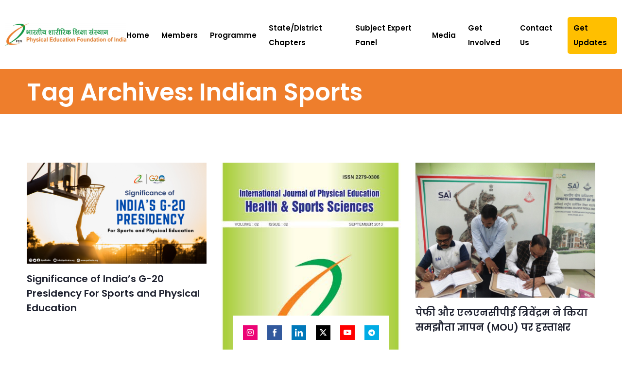

--- FILE ---
content_type: text/html; charset=UTF-8
request_url: https://pefindia.org/tag/indian-sports/
body_size: 15697
content:
<!doctype html>
<html lang="en-US">

<head>
	<meta charset="UTF-8" />
	<meta name="viewport" content="width=device-width, initial-scale=1" />
	<link rel="profile" href="https://gmpg.org/xfn/11" />
	
	<style type="text/css">@font-face {font-family:Nunito;font-style:normal;font-weight:200;src:url(/cf-fonts/v/nunito/5.0.16/vietnamese/wght/normal.woff2);unicode-range:U+0102-0103,U+0110-0111,U+0128-0129,U+0168-0169,U+01A0-01A1,U+01AF-01B0,U+0300-0301,U+0303-0304,U+0308-0309,U+0323,U+0329,U+1EA0-1EF9,U+20AB;font-display:swap;}@font-face {font-family:Nunito;font-style:normal;font-weight:200;src:url(/cf-fonts/v/nunito/5.0.16/cyrillic-ext/wght/normal.woff2);unicode-range:U+0460-052F,U+1C80-1C88,U+20B4,U+2DE0-2DFF,U+A640-A69F,U+FE2E-FE2F;font-display:swap;}@font-face {font-family:Nunito;font-style:normal;font-weight:200;src:url(/cf-fonts/v/nunito/5.0.16/cyrillic/wght/normal.woff2);unicode-range:U+0301,U+0400-045F,U+0490-0491,U+04B0-04B1,U+2116;font-display:swap;}@font-face {font-family:Nunito;font-style:normal;font-weight:200;src:url(/cf-fonts/v/nunito/5.0.16/latin-ext/wght/normal.woff2);unicode-range:U+0100-02AF,U+0304,U+0308,U+0329,U+1E00-1E9F,U+1EF2-1EFF,U+2020,U+20A0-20AB,U+20AD-20CF,U+2113,U+2C60-2C7F,U+A720-A7FF;font-display:swap;}@font-face {font-family:Nunito;font-style:normal;font-weight:200;src:url(/cf-fonts/v/nunito/5.0.16/latin/wght/normal.woff2);unicode-range:U+0000-00FF,U+0131,U+0152-0153,U+02BB-02BC,U+02C6,U+02DA,U+02DC,U+0304,U+0308,U+0329,U+2000-206F,U+2074,U+20AC,U+2122,U+2191,U+2193,U+2212,U+2215,U+FEFF,U+FFFD;font-display:swap;}@font-face {font-family:Nunito;font-style:normal;font-weight:300;src:url(/cf-fonts/v/nunito/5.0.16/cyrillic-ext/wght/normal.woff2);unicode-range:U+0460-052F,U+1C80-1C88,U+20B4,U+2DE0-2DFF,U+A640-A69F,U+FE2E-FE2F;font-display:swap;}@font-face {font-family:Nunito;font-style:normal;font-weight:300;src:url(/cf-fonts/v/nunito/5.0.16/vietnamese/wght/normal.woff2);unicode-range:U+0102-0103,U+0110-0111,U+0128-0129,U+0168-0169,U+01A0-01A1,U+01AF-01B0,U+0300-0301,U+0303-0304,U+0308-0309,U+0323,U+0329,U+1EA0-1EF9,U+20AB;font-display:swap;}@font-face {font-family:Nunito;font-style:normal;font-weight:300;src:url(/cf-fonts/v/nunito/5.0.16/latin/wght/normal.woff2);unicode-range:U+0000-00FF,U+0131,U+0152-0153,U+02BB-02BC,U+02C6,U+02DA,U+02DC,U+0304,U+0308,U+0329,U+2000-206F,U+2074,U+20AC,U+2122,U+2191,U+2193,U+2212,U+2215,U+FEFF,U+FFFD;font-display:swap;}@font-face {font-family:Nunito;font-style:normal;font-weight:300;src:url(/cf-fonts/v/nunito/5.0.16/cyrillic/wght/normal.woff2);unicode-range:U+0301,U+0400-045F,U+0490-0491,U+04B0-04B1,U+2116;font-display:swap;}@font-face {font-family:Nunito;font-style:normal;font-weight:300;src:url(/cf-fonts/v/nunito/5.0.16/latin-ext/wght/normal.woff2);unicode-range:U+0100-02AF,U+0304,U+0308,U+0329,U+1E00-1E9F,U+1EF2-1EFF,U+2020,U+20A0-20AB,U+20AD-20CF,U+2113,U+2C60-2C7F,U+A720-A7FF;font-display:swap;}@font-face {font-family:Nunito;font-style:normal;font-weight:400;src:url(/cf-fonts/v/nunito/5.0.16/cyrillic-ext/wght/normal.woff2);unicode-range:U+0460-052F,U+1C80-1C88,U+20B4,U+2DE0-2DFF,U+A640-A69F,U+FE2E-FE2F;font-display:swap;}@font-face {font-family:Nunito;font-style:normal;font-weight:400;src:url(/cf-fonts/v/nunito/5.0.16/latin-ext/wght/normal.woff2);unicode-range:U+0100-02AF,U+0304,U+0308,U+0329,U+1E00-1E9F,U+1EF2-1EFF,U+2020,U+20A0-20AB,U+20AD-20CF,U+2113,U+2C60-2C7F,U+A720-A7FF;font-display:swap;}@font-face {font-family:Nunito;font-style:normal;font-weight:400;src:url(/cf-fonts/v/nunito/5.0.16/latin/wght/normal.woff2);unicode-range:U+0000-00FF,U+0131,U+0152-0153,U+02BB-02BC,U+02C6,U+02DA,U+02DC,U+0304,U+0308,U+0329,U+2000-206F,U+2074,U+20AC,U+2122,U+2191,U+2193,U+2212,U+2215,U+FEFF,U+FFFD;font-display:swap;}@font-face {font-family:Nunito;font-style:normal;font-weight:400;src:url(/cf-fonts/v/nunito/5.0.16/cyrillic/wght/normal.woff2);unicode-range:U+0301,U+0400-045F,U+0490-0491,U+04B0-04B1,U+2116;font-display:swap;}@font-face {font-family:Nunito;font-style:normal;font-weight:400;src:url(/cf-fonts/v/nunito/5.0.16/vietnamese/wght/normal.woff2);unicode-range:U+0102-0103,U+0110-0111,U+0128-0129,U+0168-0169,U+01A0-01A1,U+01AF-01B0,U+0300-0301,U+0303-0304,U+0308-0309,U+0323,U+0329,U+1EA0-1EF9,U+20AB;font-display:swap;}@font-face {font-family:Nunito;font-style:normal;font-weight:600;src:url(/cf-fonts/v/nunito/5.0.16/cyrillic/wght/normal.woff2);unicode-range:U+0301,U+0400-045F,U+0490-0491,U+04B0-04B1,U+2116;font-display:swap;}@font-face {font-family:Nunito;font-style:normal;font-weight:600;src:url(/cf-fonts/v/nunito/5.0.16/cyrillic-ext/wght/normal.woff2);unicode-range:U+0460-052F,U+1C80-1C88,U+20B4,U+2DE0-2DFF,U+A640-A69F,U+FE2E-FE2F;font-display:swap;}@font-face {font-family:Nunito;font-style:normal;font-weight:600;src:url(/cf-fonts/v/nunito/5.0.16/latin/wght/normal.woff2);unicode-range:U+0000-00FF,U+0131,U+0152-0153,U+02BB-02BC,U+02C6,U+02DA,U+02DC,U+0304,U+0308,U+0329,U+2000-206F,U+2074,U+20AC,U+2122,U+2191,U+2193,U+2212,U+2215,U+FEFF,U+FFFD;font-display:swap;}@font-face {font-family:Nunito;font-style:normal;font-weight:600;src:url(/cf-fonts/v/nunito/5.0.16/vietnamese/wght/normal.woff2);unicode-range:U+0102-0103,U+0110-0111,U+0128-0129,U+0168-0169,U+01A0-01A1,U+01AF-01B0,U+0300-0301,U+0303-0304,U+0308-0309,U+0323,U+0329,U+1EA0-1EF9,U+20AB;font-display:swap;}@font-face {font-family:Nunito;font-style:normal;font-weight:600;src:url(/cf-fonts/v/nunito/5.0.16/latin-ext/wght/normal.woff2);unicode-range:U+0100-02AF,U+0304,U+0308,U+0329,U+1E00-1E9F,U+1EF2-1EFF,U+2020,U+20A0-20AB,U+20AD-20CF,U+2113,U+2C60-2C7F,U+A720-A7FF;font-display:swap;}@font-face {font-family:Nunito;font-style:normal;font-weight:700;src:url(/cf-fonts/v/nunito/5.0.16/cyrillic-ext/wght/normal.woff2);unicode-range:U+0460-052F,U+1C80-1C88,U+20B4,U+2DE0-2DFF,U+A640-A69F,U+FE2E-FE2F;font-display:swap;}@font-face {font-family:Nunito;font-style:normal;font-weight:700;src:url(/cf-fonts/v/nunito/5.0.16/vietnamese/wght/normal.woff2);unicode-range:U+0102-0103,U+0110-0111,U+0128-0129,U+0168-0169,U+01A0-01A1,U+01AF-01B0,U+0300-0301,U+0303-0304,U+0308-0309,U+0323,U+0329,U+1EA0-1EF9,U+20AB;font-display:swap;}@font-face {font-family:Nunito;font-style:normal;font-weight:700;src:url(/cf-fonts/v/nunito/5.0.16/latin-ext/wght/normal.woff2);unicode-range:U+0100-02AF,U+0304,U+0308,U+0329,U+1E00-1E9F,U+1EF2-1EFF,U+2020,U+20A0-20AB,U+20AD-20CF,U+2113,U+2C60-2C7F,U+A720-A7FF;font-display:swap;}@font-face {font-family:Nunito;font-style:normal;font-weight:700;src:url(/cf-fonts/v/nunito/5.0.16/latin/wght/normal.woff2);unicode-range:U+0000-00FF,U+0131,U+0152-0153,U+02BB-02BC,U+02C6,U+02DA,U+02DC,U+0304,U+0308,U+0329,U+2000-206F,U+2074,U+20AC,U+2122,U+2191,U+2193,U+2212,U+2215,U+FEFF,U+FFFD;font-display:swap;}@font-face {font-family:Nunito;font-style:normal;font-weight:700;src:url(/cf-fonts/v/nunito/5.0.16/cyrillic/wght/normal.woff2);unicode-range:U+0301,U+0400-045F,U+0490-0491,U+04B0-04B1,U+2116;font-display:swap;}@font-face {font-family:Nunito;font-style:normal;font-weight:800;src:url(/cf-fonts/v/nunito/5.0.16/vietnamese/wght/normal.woff2);unicode-range:U+0102-0103,U+0110-0111,U+0128-0129,U+0168-0169,U+01A0-01A1,U+01AF-01B0,U+0300-0301,U+0303-0304,U+0308-0309,U+0323,U+0329,U+1EA0-1EF9,U+20AB;font-display:swap;}@font-face {font-family:Nunito;font-style:normal;font-weight:800;src:url(/cf-fonts/v/nunito/5.0.16/latin/wght/normal.woff2);unicode-range:U+0000-00FF,U+0131,U+0152-0153,U+02BB-02BC,U+02C6,U+02DA,U+02DC,U+0304,U+0308,U+0329,U+2000-206F,U+2074,U+20AC,U+2122,U+2191,U+2193,U+2212,U+2215,U+FEFF,U+FFFD;font-display:swap;}@font-face {font-family:Nunito;font-style:normal;font-weight:800;src:url(/cf-fonts/v/nunito/5.0.16/cyrillic/wght/normal.woff2);unicode-range:U+0301,U+0400-045F,U+0490-0491,U+04B0-04B1,U+2116;font-display:swap;}@font-face {font-family:Nunito;font-style:normal;font-weight:800;src:url(/cf-fonts/v/nunito/5.0.16/cyrillic-ext/wght/normal.woff2);unicode-range:U+0460-052F,U+1C80-1C88,U+20B4,U+2DE0-2DFF,U+A640-A69F,U+FE2E-FE2F;font-display:swap;}@font-face {font-family:Nunito;font-style:normal;font-weight:800;src:url(/cf-fonts/v/nunito/5.0.16/latin-ext/wght/normal.woff2);unicode-range:U+0100-02AF,U+0304,U+0308,U+0329,U+1E00-1E9F,U+1EF2-1EFF,U+2020,U+20A0-20AB,U+20AD-20CF,U+2113,U+2C60-2C7F,U+A720-A7FF;font-display:swap;}@font-face {font-family:Nunito;font-style:normal;font-weight:900;src:url(/cf-fonts/v/nunito/5.0.16/latin/wght/normal.woff2);unicode-range:U+0000-00FF,U+0131,U+0152-0153,U+02BB-02BC,U+02C6,U+02DA,U+02DC,U+0304,U+0308,U+0329,U+2000-206F,U+2074,U+20AC,U+2122,U+2191,U+2193,U+2212,U+2215,U+FEFF,U+FFFD;font-display:swap;}@font-face {font-family:Nunito;font-style:normal;font-weight:900;src:url(/cf-fonts/v/nunito/5.0.16/cyrillic-ext/wght/normal.woff2);unicode-range:U+0460-052F,U+1C80-1C88,U+20B4,U+2DE0-2DFF,U+A640-A69F,U+FE2E-FE2F;font-display:swap;}@font-face {font-family:Nunito;font-style:normal;font-weight:900;src:url(/cf-fonts/v/nunito/5.0.16/vietnamese/wght/normal.woff2);unicode-range:U+0102-0103,U+0110-0111,U+0128-0129,U+0168-0169,U+01A0-01A1,U+01AF-01B0,U+0300-0301,U+0303-0304,U+0308-0309,U+0323,U+0329,U+1EA0-1EF9,U+20AB;font-display:swap;}@font-face {font-family:Nunito;font-style:normal;font-weight:900;src:url(/cf-fonts/v/nunito/5.0.16/cyrillic/wght/normal.woff2);unicode-range:U+0301,U+0400-045F,U+0490-0491,U+04B0-04B1,U+2116;font-display:swap;}@font-face {font-family:Nunito;font-style:normal;font-weight:900;src:url(/cf-fonts/v/nunito/5.0.16/latin-ext/wght/normal.woff2);unicode-range:U+0100-02AF,U+0304,U+0308,U+0329,U+1E00-1E9F,U+1EF2-1EFF,U+2020,U+20A0-20AB,U+20AD-20CF,U+2113,U+2C60-2C7F,U+A720-A7FF;font-display:swap;}@font-face {font-family:Nunito;font-style:italic;font-weight:200;src:url(/cf-fonts/v/nunito/5.0.16/cyrillic/wght/italic.woff2);unicode-range:U+0301,U+0400-045F,U+0490-0491,U+04B0-04B1,U+2116;font-display:swap;}@font-face {font-family:Nunito;font-style:italic;font-weight:200;src:url(/cf-fonts/v/nunito/5.0.16/latin/wght/italic.woff2);unicode-range:U+0000-00FF,U+0131,U+0152-0153,U+02BB-02BC,U+02C6,U+02DA,U+02DC,U+0304,U+0308,U+0329,U+2000-206F,U+2074,U+20AC,U+2122,U+2191,U+2193,U+2212,U+2215,U+FEFF,U+FFFD;font-display:swap;}@font-face {font-family:Nunito;font-style:italic;font-weight:200;src:url(/cf-fonts/v/nunito/5.0.16/latin-ext/wght/italic.woff2);unicode-range:U+0100-02AF,U+0304,U+0308,U+0329,U+1E00-1E9F,U+1EF2-1EFF,U+2020,U+20A0-20AB,U+20AD-20CF,U+2113,U+2C60-2C7F,U+A720-A7FF;font-display:swap;}@font-face {font-family:Nunito;font-style:italic;font-weight:200;src:url(/cf-fonts/v/nunito/5.0.16/vietnamese/wght/italic.woff2);unicode-range:U+0102-0103,U+0110-0111,U+0128-0129,U+0168-0169,U+01A0-01A1,U+01AF-01B0,U+0300-0301,U+0303-0304,U+0308-0309,U+0323,U+0329,U+1EA0-1EF9,U+20AB;font-display:swap;}@font-face {font-family:Nunito;font-style:italic;font-weight:200;src:url(/cf-fonts/v/nunito/5.0.16/cyrillic-ext/wght/italic.woff2);unicode-range:U+0460-052F,U+1C80-1C88,U+20B4,U+2DE0-2DFF,U+A640-A69F,U+FE2E-FE2F;font-display:swap;}@font-face {font-family:Nunito;font-style:italic;font-weight:300;src:url(/cf-fonts/v/nunito/5.0.16/cyrillic/wght/italic.woff2);unicode-range:U+0301,U+0400-045F,U+0490-0491,U+04B0-04B1,U+2116;font-display:swap;}@font-face {font-family:Nunito;font-style:italic;font-weight:300;src:url(/cf-fonts/v/nunito/5.0.16/vietnamese/wght/italic.woff2);unicode-range:U+0102-0103,U+0110-0111,U+0128-0129,U+0168-0169,U+01A0-01A1,U+01AF-01B0,U+0300-0301,U+0303-0304,U+0308-0309,U+0323,U+0329,U+1EA0-1EF9,U+20AB;font-display:swap;}@font-face {font-family:Nunito;font-style:italic;font-weight:300;src:url(/cf-fonts/v/nunito/5.0.16/latin/wght/italic.woff2);unicode-range:U+0000-00FF,U+0131,U+0152-0153,U+02BB-02BC,U+02C6,U+02DA,U+02DC,U+0304,U+0308,U+0329,U+2000-206F,U+2074,U+20AC,U+2122,U+2191,U+2193,U+2212,U+2215,U+FEFF,U+FFFD;font-display:swap;}@font-face {font-family:Nunito;font-style:italic;font-weight:300;src:url(/cf-fonts/v/nunito/5.0.16/latin-ext/wght/italic.woff2);unicode-range:U+0100-02AF,U+0304,U+0308,U+0329,U+1E00-1E9F,U+1EF2-1EFF,U+2020,U+20A0-20AB,U+20AD-20CF,U+2113,U+2C60-2C7F,U+A720-A7FF;font-display:swap;}@font-face {font-family:Nunito;font-style:italic;font-weight:300;src:url(/cf-fonts/v/nunito/5.0.16/cyrillic-ext/wght/italic.woff2);unicode-range:U+0460-052F,U+1C80-1C88,U+20B4,U+2DE0-2DFF,U+A640-A69F,U+FE2E-FE2F;font-display:swap;}@font-face {font-family:Nunito;font-style:italic;font-weight:400;src:url(/cf-fonts/v/nunito/5.0.16/latin/wght/italic.woff2);unicode-range:U+0000-00FF,U+0131,U+0152-0153,U+02BB-02BC,U+02C6,U+02DA,U+02DC,U+0304,U+0308,U+0329,U+2000-206F,U+2074,U+20AC,U+2122,U+2191,U+2193,U+2212,U+2215,U+FEFF,U+FFFD;font-display:swap;}@font-face {font-family:Nunito;font-style:italic;font-weight:400;src:url(/cf-fonts/v/nunito/5.0.16/vietnamese/wght/italic.woff2);unicode-range:U+0102-0103,U+0110-0111,U+0128-0129,U+0168-0169,U+01A0-01A1,U+01AF-01B0,U+0300-0301,U+0303-0304,U+0308-0309,U+0323,U+0329,U+1EA0-1EF9,U+20AB;font-display:swap;}@font-face {font-family:Nunito;font-style:italic;font-weight:400;src:url(/cf-fonts/v/nunito/5.0.16/cyrillic/wght/italic.woff2);unicode-range:U+0301,U+0400-045F,U+0490-0491,U+04B0-04B1,U+2116;font-display:swap;}@font-face {font-family:Nunito;font-style:italic;font-weight:400;src:url(/cf-fonts/v/nunito/5.0.16/latin-ext/wght/italic.woff2);unicode-range:U+0100-02AF,U+0304,U+0308,U+0329,U+1E00-1E9F,U+1EF2-1EFF,U+2020,U+20A0-20AB,U+20AD-20CF,U+2113,U+2C60-2C7F,U+A720-A7FF;font-display:swap;}@font-face {font-family:Nunito;font-style:italic;font-weight:400;src:url(/cf-fonts/v/nunito/5.0.16/cyrillic-ext/wght/italic.woff2);unicode-range:U+0460-052F,U+1C80-1C88,U+20B4,U+2DE0-2DFF,U+A640-A69F,U+FE2E-FE2F;font-display:swap;}@font-face {font-family:Nunito;font-style:italic;font-weight:600;src:url(/cf-fonts/v/nunito/5.0.16/latin-ext/wght/italic.woff2);unicode-range:U+0100-02AF,U+0304,U+0308,U+0329,U+1E00-1E9F,U+1EF2-1EFF,U+2020,U+20A0-20AB,U+20AD-20CF,U+2113,U+2C60-2C7F,U+A720-A7FF;font-display:swap;}@font-face {font-family:Nunito;font-style:italic;font-weight:600;src:url(/cf-fonts/v/nunito/5.0.16/latin/wght/italic.woff2);unicode-range:U+0000-00FF,U+0131,U+0152-0153,U+02BB-02BC,U+02C6,U+02DA,U+02DC,U+0304,U+0308,U+0329,U+2000-206F,U+2074,U+20AC,U+2122,U+2191,U+2193,U+2212,U+2215,U+FEFF,U+FFFD;font-display:swap;}@font-face {font-family:Nunito;font-style:italic;font-weight:600;src:url(/cf-fonts/v/nunito/5.0.16/cyrillic-ext/wght/italic.woff2);unicode-range:U+0460-052F,U+1C80-1C88,U+20B4,U+2DE0-2DFF,U+A640-A69F,U+FE2E-FE2F;font-display:swap;}@font-face {font-family:Nunito;font-style:italic;font-weight:600;src:url(/cf-fonts/v/nunito/5.0.16/vietnamese/wght/italic.woff2);unicode-range:U+0102-0103,U+0110-0111,U+0128-0129,U+0168-0169,U+01A0-01A1,U+01AF-01B0,U+0300-0301,U+0303-0304,U+0308-0309,U+0323,U+0329,U+1EA0-1EF9,U+20AB;font-display:swap;}@font-face {font-family:Nunito;font-style:italic;font-weight:600;src:url(/cf-fonts/v/nunito/5.0.16/cyrillic/wght/italic.woff2);unicode-range:U+0301,U+0400-045F,U+0490-0491,U+04B0-04B1,U+2116;font-display:swap;}@font-face {font-family:Nunito;font-style:italic;font-weight:700;src:url(/cf-fonts/v/nunito/5.0.16/cyrillic-ext/wght/italic.woff2);unicode-range:U+0460-052F,U+1C80-1C88,U+20B4,U+2DE0-2DFF,U+A640-A69F,U+FE2E-FE2F;font-display:swap;}@font-face {font-family:Nunito;font-style:italic;font-weight:700;src:url(/cf-fonts/v/nunito/5.0.16/latin/wght/italic.woff2);unicode-range:U+0000-00FF,U+0131,U+0152-0153,U+02BB-02BC,U+02C6,U+02DA,U+02DC,U+0304,U+0308,U+0329,U+2000-206F,U+2074,U+20AC,U+2122,U+2191,U+2193,U+2212,U+2215,U+FEFF,U+FFFD;font-display:swap;}@font-face {font-family:Nunito;font-style:italic;font-weight:700;src:url(/cf-fonts/v/nunito/5.0.16/cyrillic/wght/italic.woff2);unicode-range:U+0301,U+0400-045F,U+0490-0491,U+04B0-04B1,U+2116;font-display:swap;}@font-face {font-family:Nunito;font-style:italic;font-weight:700;src:url(/cf-fonts/v/nunito/5.0.16/vietnamese/wght/italic.woff2);unicode-range:U+0102-0103,U+0110-0111,U+0128-0129,U+0168-0169,U+01A0-01A1,U+01AF-01B0,U+0300-0301,U+0303-0304,U+0308-0309,U+0323,U+0329,U+1EA0-1EF9,U+20AB;font-display:swap;}@font-face {font-family:Nunito;font-style:italic;font-weight:700;src:url(/cf-fonts/v/nunito/5.0.16/latin-ext/wght/italic.woff2);unicode-range:U+0100-02AF,U+0304,U+0308,U+0329,U+1E00-1E9F,U+1EF2-1EFF,U+2020,U+20A0-20AB,U+20AD-20CF,U+2113,U+2C60-2C7F,U+A720-A7FF;font-display:swap;}@font-face {font-family:Nunito;font-style:italic;font-weight:800;src:url(/cf-fonts/v/nunito/5.0.16/latin/wght/italic.woff2);unicode-range:U+0000-00FF,U+0131,U+0152-0153,U+02BB-02BC,U+02C6,U+02DA,U+02DC,U+0304,U+0308,U+0329,U+2000-206F,U+2074,U+20AC,U+2122,U+2191,U+2193,U+2212,U+2215,U+FEFF,U+FFFD;font-display:swap;}@font-face {font-family:Nunito;font-style:italic;font-weight:800;src:url(/cf-fonts/v/nunito/5.0.16/vietnamese/wght/italic.woff2);unicode-range:U+0102-0103,U+0110-0111,U+0128-0129,U+0168-0169,U+01A0-01A1,U+01AF-01B0,U+0300-0301,U+0303-0304,U+0308-0309,U+0323,U+0329,U+1EA0-1EF9,U+20AB;font-display:swap;}@font-face {font-family:Nunito;font-style:italic;font-weight:800;src:url(/cf-fonts/v/nunito/5.0.16/latin-ext/wght/italic.woff2);unicode-range:U+0100-02AF,U+0304,U+0308,U+0329,U+1E00-1E9F,U+1EF2-1EFF,U+2020,U+20A0-20AB,U+20AD-20CF,U+2113,U+2C60-2C7F,U+A720-A7FF;font-display:swap;}@font-face {font-family:Nunito;font-style:italic;font-weight:800;src:url(/cf-fonts/v/nunito/5.0.16/cyrillic/wght/italic.woff2);unicode-range:U+0301,U+0400-045F,U+0490-0491,U+04B0-04B1,U+2116;font-display:swap;}@font-face {font-family:Nunito;font-style:italic;font-weight:800;src:url(/cf-fonts/v/nunito/5.0.16/cyrillic-ext/wght/italic.woff2);unicode-range:U+0460-052F,U+1C80-1C88,U+20B4,U+2DE0-2DFF,U+A640-A69F,U+FE2E-FE2F;font-display:swap;}@font-face {font-family:Nunito;font-style:italic;font-weight:900;src:url(/cf-fonts/v/nunito/5.0.16/cyrillic/wght/italic.woff2);unicode-range:U+0301,U+0400-045F,U+0490-0491,U+04B0-04B1,U+2116;font-display:swap;}@font-face {font-family:Nunito;font-style:italic;font-weight:900;src:url(/cf-fonts/v/nunito/5.0.16/vietnamese/wght/italic.woff2);unicode-range:U+0102-0103,U+0110-0111,U+0128-0129,U+0168-0169,U+01A0-01A1,U+01AF-01B0,U+0300-0301,U+0303-0304,U+0308-0309,U+0323,U+0329,U+1EA0-1EF9,U+20AB;font-display:swap;}@font-face {font-family:Nunito;font-style:italic;font-weight:900;src:url(/cf-fonts/v/nunito/5.0.16/latin-ext/wght/italic.woff2);unicode-range:U+0100-02AF,U+0304,U+0308,U+0329,U+1E00-1E9F,U+1EF2-1EFF,U+2020,U+20A0-20AB,U+20AD-20CF,U+2113,U+2C60-2C7F,U+A720-A7FF;font-display:swap;}@font-face {font-family:Nunito;font-style:italic;font-weight:900;src:url(/cf-fonts/v/nunito/5.0.16/cyrillic-ext/wght/italic.woff2);unicode-range:U+0460-052F,U+1C80-1C88,U+20B4,U+2DE0-2DFF,U+A640-A69F,U+FE2E-FE2F;font-display:swap;}@font-face {font-family:Nunito;font-style:italic;font-weight:900;src:url(/cf-fonts/v/nunito/5.0.16/latin/wght/italic.woff2);unicode-range:U+0000-00FF,U+0131,U+0152-0153,U+02BB-02BC,U+02C6,U+02DA,U+02DC,U+0304,U+0308,U+0329,U+2000-206F,U+2074,U+20AC,U+2122,U+2191,U+2193,U+2212,U+2215,U+FEFF,U+FFFD;font-display:swap;}</style>
	
	<style type="text/css">@font-face {font-family:Poppins;font-style:normal;font-weight:100;src:url(/cf-fonts/s/poppins/5.0.11/devanagari/100/normal.woff2);unicode-range:U+0900-097F,U+1CD0-1CF9,U+200C-200D,U+20A8,U+20B9,U+25CC,U+A830-A839,U+A8E0-A8FF;font-display:swap;}@font-face {font-family:Poppins;font-style:normal;font-weight:100;src:url(/cf-fonts/s/poppins/5.0.11/latin/100/normal.woff2);unicode-range:U+0000-00FF,U+0131,U+0152-0153,U+02BB-02BC,U+02C6,U+02DA,U+02DC,U+0304,U+0308,U+0329,U+2000-206F,U+2074,U+20AC,U+2122,U+2191,U+2193,U+2212,U+2215,U+FEFF,U+FFFD;font-display:swap;}@font-face {font-family:Poppins;font-style:normal;font-weight:100;src:url(/cf-fonts/s/poppins/5.0.11/latin-ext/100/normal.woff2);unicode-range:U+0100-02AF,U+0304,U+0308,U+0329,U+1E00-1E9F,U+1EF2-1EFF,U+2020,U+20A0-20AB,U+20AD-20CF,U+2113,U+2C60-2C7F,U+A720-A7FF;font-display:swap;}@font-face {font-family:Poppins;font-style:normal;font-weight:200;src:url(/cf-fonts/s/poppins/5.0.11/devanagari/200/normal.woff2);unicode-range:U+0900-097F,U+1CD0-1CF9,U+200C-200D,U+20A8,U+20B9,U+25CC,U+A830-A839,U+A8E0-A8FF;font-display:swap;}@font-face {font-family:Poppins;font-style:normal;font-weight:200;src:url(/cf-fonts/s/poppins/5.0.11/latin/200/normal.woff2);unicode-range:U+0000-00FF,U+0131,U+0152-0153,U+02BB-02BC,U+02C6,U+02DA,U+02DC,U+0304,U+0308,U+0329,U+2000-206F,U+2074,U+20AC,U+2122,U+2191,U+2193,U+2212,U+2215,U+FEFF,U+FFFD;font-display:swap;}@font-face {font-family:Poppins;font-style:normal;font-weight:200;src:url(/cf-fonts/s/poppins/5.0.11/latin-ext/200/normal.woff2);unicode-range:U+0100-02AF,U+0304,U+0308,U+0329,U+1E00-1E9F,U+1EF2-1EFF,U+2020,U+20A0-20AB,U+20AD-20CF,U+2113,U+2C60-2C7F,U+A720-A7FF;font-display:swap;}@font-face {font-family:Poppins;font-style:normal;font-weight:300;src:url(/cf-fonts/s/poppins/5.0.11/latin/300/normal.woff2);unicode-range:U+0000-00FF,U+0131,U+0152-0153,U+02BB-02BC,U+02C6,U+02DA,U+02DC,U+0304,U+0308,U+0329,U+2000-206F,U+2074,U+20AC,U+2122,U+2191,U+2193,U+2212,U+2215,U+FEFF,U+FFFD;font-display:swap;}@font-face {font-family:Poppins;font-style:normal;font-weight:300;src:url(/cf-fonts/s/poppins/5.0.11/latin-ext/300/normal.woff2);unicode-range:U+0100-02AF,U+0304,U+0308,U+0329,U+1E00-1E9F,U+1EF2-1EFF,U+2020,U+20A0-20AB,U+20AD-20CF,U+2113,U+2C60-2C7F,U+A720-A7FF;font-display:swap;}@font-face {font-family:Poppins;font-style:normal;font-weight:300;src:url(/cf-fonts/s/poppins/5.0.11/devanagari/300/normal.woff2);unicode-range:U+0900-097F,U+1CD0-1CF9,U+200C-200D,U+20A8,U+20B9,U+25CC,U+A830-A839,U+A8E0-A8FF;font-display:swap;}@font-face {font-family:Poppins;font-style:normal;font-weight:400;src:url(/cf-fonts/s/poppins/5.0.11/latin-ext/400/normal.woff2);unicode-range:U+0100-02AF,U+0304,U+0308,U+0329,U+1E00-1E9F,U+1EF2-1EFF,U+2020,U+20A0-20AB,U+20AD-20CF,U+2113,U+2C60-2C7F,U+A720-A7FF;font-display:swap;}@font-face {font-family:Poppins;font-style:normal;font-weight:400;src:url(/cf-fonts/s/poppins/5.0.11/devanagari/400/normal.woff2);unicode-range:U+0900-097F,U+1CD0-1CF9,U+200C-200D,U+20A8,U+20B9,U+25CC,U+A830-A839,U+A8E0-A8FF;font-display:swap;}@font-face {font-family:Poppins;font-style:normal;font-weight:400;src:url(/cf-fonts/s/poppins/5.0.11/latin/400/normal.woff2);unicode-range:U+0000-00FF,U+0131,U+0152-0153,U+02BB-02BC,U+02C6,U+02DA,U+02DC,U+0304,U+0308,U+0329,U+2000-206F,U+2074,U+20AC,U+2122,U+2191,U+2193,U+2212,U+2215,U+FEFF,U+FFFD;font-display:swap;}@font-face {font-family:Poppins;font-style:normal;font-weight:500;src:url(/cf-fonts/s/poppins/5.0.11/latin/500/normal.woff2);unicode-range:U+0000-00FF,U+0131,U+0152-0153,U+02BB-02BC,U+02C6,U+02DA,U+02DC,U+0304,U+0308,U+0329,U+2000-206F,U+2074,U+20AC,U+2122,U+2191,U+2193,U+2212,U+2215,U+FEFF,U+FFFD;font-display:swap;}@font-face {font-family:Poppins;font-style:normal;font-weight:500;src:url(/cf-fonts/s/poppins/5.0.11/latin-ext/500/normal.woff2);unicode-range:U+0100-02AF,U+0304,U+0308,U+0329,U+1E00-1E9F,U+1EF2-1EFF,U+2020,U+20A0-20AB,U+20AD-20CF,U+2113,U+2C60-2C7F,U+A720-A7FF;font-display:swap;}@font-face {font-family:Poppins;font-style:normal;font-weight:500;src:url(/cf-fonts/s/poppins/5.0.11/devanagari/500/normal.woff2);unicode-range:U+0900-097F,U+1CD0-1CF9,U+200C-200D,U+20A8,U+20B9,U+25CC,U+A830-A839,U+A8E0-A8FF;font-display:swap;}@font-face {font-family:Poppins;font-style:normal;font-weight:600;src:url(/cf-fonts/s/poppins/5.0.11/devanagari/600/normal.woff2);unicode-range:U+0900-097F,U+1CD0-1CF9,U+200C-200D,U+20A8,U+20B9,U+25CC,U+A830-A839,U+A8E0-A8FF;font-display:swap;}@font-face {font-family:Poppins;font-style:normal;font-weight:600;src:url(/cf-fonts/s/poppins/5.0.11/latin/600/normal.woff2);unicode-range:U+0000-00FF,U+0131,U+0152-0153,U+02BB-02BC,U+02C6,U+02DA,U+02DC,U+0304,U+0308,U+0329,U+2000-206F,U+2074,U+20AC,U+2122,U+2191,U+2193,U+2212,U+2215,U+FEFF,U+FFFD;font-display:swap;}@font-face {font-family:Poppins;font-style:normal;font-weight:600;src:url(/cf-fonts/s/poppins/5.0.11/latin-ext/600/normal.woff2);unicode-range:U+0100-02AF,U+0304,U+0308,U+0329,U+1E00-1E9F,U+1EF2-1EFF,U+2020,U+20A0-20AB,U+20AD-20CF,U+2113,U+2C60-2C7F,U+A720-A7FF;font-display:swap;}@font-face {font-family:Poppins;font-style:normal;font-weight:700;src:url(/cf-fonts/s/poppins/5.0.11/devanagari/700/normal.woff2);unicode-range:U+0900-097F,U+1CD0-1CF9,U+200C-200D,U+20A8,U+20B9,U+25CC,U+A830-A839,U+A8E0-A8FF;font-display:swap;}@font-face {font-family:Poppins;font-style:normal;font-weight:700;src:url(/cf-fonts/s/poppins/5.0.11/latin/700/normal.woff2);unicode-range:U+0000-00FF,U+0131,U+0152-0153,U+02BB-02BC,U+02C6,U+02DA,U+02DC,U+0304,U+0308,U+0329,U+2000-206F,U+2074,U+20AC,U+2122,U+2191,U+2193,U+2212,U+2215,U+FEFF,U+FFFD;font-display:swap;}@font-face {font-family:Poppins;font-style:normal;font-weight:700;src:url(/cf-fonts/s/poppins/5.0.11/latin-ext/700/normal.woff2);unicode-range:U+0100-02AF,U+0304,U+0308,U+0329,U+1E00-1E9F,U+1EF2-1EFF,U+2020,U+20A0-20AB,U+20AD-20CF,U+2113,U+2C60-2C7F,U+A720-A7FF;font-display:swap;}@font-face {font-family:Poppins;font-style:normal;font-weight:800;src:url(/cf-fonts/s/poppins/5.0.11/latin/800/normal.woff2);unicode-range:U+0000-00FF,U+0131,U+0152-0153,U+02BB-02BC,U+02C6,U+02DA,U+02DC,U+0304,U+0308,U+0329,U+2000-206F,U+2074,U+20AC,U+2122,U+2191,U+2193,U+2212,U+2215,U+FEFF,U+FFFD;font-display:swap;}@font-face {font-family:Poppins;font-style:normal;font-weight:800;src:url(/cf-fonts/s/poppins/5.0.11/devanagari/800/normal.woff2);unicode-range:U+0900-097F,U+1CD0-1CF9,U+200C-200D,U+20A8,U+20B9,U+25CC,U+A830-A839,U+A8E0-A8FF;font-display:swap;}@font-face {font-family:Poppins;font-style:normal;font-weight:800;src:url(/cf-fonts/s/poppins/5.0.11/latin-ext/800/normal.woff2);unicode-range:U+0100-02AF,U+0304,U+0308,U+0329,U+1E00-1E9F,U+1EF2-1EFF,U+2020,U+20A0-20AB,U+20AD-20CF,U+2113,U+2C60-2C7F,U+A720-A7FF;font-display:swap;}@font-face {font-family:Poppins;font-style:normal;font-weight:900;src:url(/cf-fonts/s/poppins/5.0.11/devanagari/900/normal.woff2);unicode-range:U+0900-097F,U+1CD0-1CF9,U+200C-200D,U+20A8,U+20B9,U+25CC,U+A830-A839,U+A8E0-A8FF;font-display:swap;}@font-face {font-family:Poppins;font-style:normal;font-weight:900;src:url(/cf-fonts/s/poppins/5.0.11/latin-ext/900/normal.woff2);unicode-range:U+0100-02AF,U+0304,U+0308,U+0329,U+1E00-1E9F,U+1EF2-1EFF,U+2020,U+20A0-20AB,U+20AD-20CF,U+2113,U+2C60-2C7F,U+A720-A7FF;font-display:swap;}@font-face {font-family:Poppins;font-style:normal;font-weight:900;src:url(/cf-fonts/s/poppins/5.0.11/latin/900/normal.woff2);unicode-range:U+0000-00FF,U+0131,U+0152-0153,U+02BB-02BC,U+02C6,U+02DA,U+02DC,U+0304,U+0308,U+0329,U+2000-206F,U+2074,U+20AC,U+2122,U+2191,U+2193,U+2212,U+2215,U+FEFF,U+FFFD;font-display:swap;}</style>

	<link href="https://cdn.datatables.net/1.10.23/css/dataTables.bootstrap4.min.css" rel="stylesheet">

	<link rel="stylesheet" href="https://pefindia.org/wp-content/themes/pefiindia/assets/vendors/bootstrap/css/bootstrap.min.css" />
	<link rel="stylesheet" href="https://pefindia.org/wp-content/themes/pefiindia/assets/vendors/fontawesome/css/all.min.css" />
	<link rel="stylesheet" href="https://pefindia.org/wp-content/themes/pefiindia/assets/vendors/jquery-magnific-popup/jquery.magnific-popup.css" />
	<link rel="stylesheet" href="https://pefindia.org/wp-content/themes/pefiindia/assets/vendors/halpes-icons/style.css">

	<!-- template styles -->
	<link rel="stylesheet" href="https://pefindia.org/wp-content/themes/pefiindia/assets/css/halpes.css" />
	<link rel="stylesheet" href="https://pefindia.org/wp-content/themes/pefiindia/assets/css/halpes-responsive.css" />
	<link rel="shortcut icon" href="https://pefindia.org/uploads/site_favicon.ico">
	<link rel="stylesheet" type="text/css" href="//cdn.jsdelivr.net/npm/slick-carousel@1.8.1/slick/slick.css" />

	<meta name='robots' content='index, follow, max-image-preview:large, max-snippet:-1, max-video-preview:-1' />

	<!-- This site is optimized with the Yoast SEO plugin v26.8 - https://yoast.com/product/yoast-seo-wordpress/ -->
	<title>Indian Sports Archives - PEFI</title>
	<link rel="canonical" href="https://pefindia.org/tag/indian-sports/" />
	<meta property="og:locale" content="en_US" />
	<meta property="og:type" content="article" />
	<meta property="og:title" content="Indian Sports Archives - PEFI" />
	<meta property="og:url" content="https://pefindia.org/tag/indian-sports/" />
	<meta property="og:site_name" content="PEFI" />
	<meta name="twitter:card" content="summary_large_image" />
	<script type="application/ld+json" class="yoast-schema-graph">{"@context":"https://schema.org","@graph":[{"@type":"CollectionPage","@id":"https://pefindia.org/tag/indian-sports/","url":"https://pefindia.org/tag/indian-sports/","name":"Indian Sports Archives - PEFI","isPartOf":{"@id":"https://pefindia.org/#website"},"primaryImageOfPage":{"@id":"https://pefindia.org/tag/indian-sports/#primaryimage"},"image":{"@id":"https://pefindia.org/tag/indian-sports/#primaryimage"},"thumbnailUrl":"https://pefindia.org/wp-content/uploads/2023/04/G-20-article-Blog-Poster.png","breadcrumb":{"@id":"https://pefindia.org/tag/indian-sports/#breadcrumb"},"inLanguage":"en-US"},{"@type":"ImageObject","inLanguage":"en-US","@id":"https://pefindia.org/tag/indian-sports/#primaryimage","url":"https://pefindia.org/wp-content/uploads/2023/04/G-20-article-Blog-Poster.png","contentUrl":"https://pefindia.org/wp-content/uploads/2023/04/G-20-article-Blog-Poster.png","width":1640,"height":924},{"@type":"BreadcrumbList","@id":"https://pefindia.org/tag/indian-sports/#breadcrumb","itemListElement":[{"@type":"ListItem","position":1,"name":"Home","item":"https://pefindia.org/"},{"@type":"ListItem","position":2,"name":"Indian Sports"}]},{"@type":"WebSite","@id":"https://pefindia.org/#website","url":"https://pefindia.org/","name":"PEFI","description":"Physical Education Foundation of India","potentialAction":[{"@type":"SearchAction","target":{"@type":"EntryPoint","urlTemplate":"https://pefindia.org/?s={search_term_string}"},"query-input":{"@type":"PropertyValueSpecification","valueRequired":true,"valueName":"search_term_string"}}],"inLanguage":"en-US"}]}</script>
	<!-- / Yoast SEO plugin. -->


<link rel='dns-prefetch' href='//code.jquery.com' />
<link rel="alternate" type="application/rss+xml" title="PEFI &raquo; Feed" href="https://pefindia.org/feed/" />
<link rel="alternate" type="application/rss+xml" title="PEFI &raquo; Comments Feed" href="https://pefindia.org/comments/feed/" />
<link rel="alternate" type="application/rss+xml" title="PEFI &raquo; Indian Sports Tag Feed" href="https://pefindia.org/tag/indian-sports/feed/" />
<style id='wp-img-auto-sizes-contain-inline-css'>
img:is([sizes=auto i],[sizes^="auto," i]){contain-intrinsic-size:3000px 1500px}
/*# sourceURL=wp-img-auto-sizes-contain-inline-css */
</style>
<style id='wp-emoji-styles-inline-css'>

	img.wp-smiley, img.emoji {
		display: inline !important;
		border: none !important;
		box-shadow: none !important;
		height: 1em !important;
		width: 1em !important;
		margin: 0 0.07em !important;
		vertical-align: -0.1em !important;
		background: none !important;
		padding: 0 !important;
	}
/*# sourceURL=wp-emoji-styles-inline-css */
</style>
<style id='wp-block-library-inline-css'>
:root{--wp-block-synced-color:#7a00df;--wp-block-synced-color--rgb:122,0,223;--wp-bound-block-color:var(--wp-block-synced-color);--wp-editor-canvas-background:#ddd;--wp-admin-theme-color:#007cba;--wp-admin-theme-color--rgb:0,124,186;--wp-admin-theme-color-darker-10:#006ba1;--wp-admin-theme-color-darker-10--rgb:0,107,160.5;--wp-admin-theme-color-darker-20:#005a87;--wp-admin-theme-color-darker-20--rgb:0,90,135;--wp-admin-border-width-focus:2px}@media (min-resolution:192dpi){:root{--wp-admin-border-width-focus:1.5px}}.wp-element-button{cursor:pointer}:root .has-very-light-gray-background-color{background-color:#eee}:root .has-very-dark-gray-background-color{background-color:#313131}:root .has-very-light-gray-color{color:#eee}:root .has-very-dark-gray-color{color:#313131}:root .has-vivid-green-cyan-to-vivid-cyan-blue-gradient-background{background:linear-gradient(135deg,#00d084,#0693e3)}:root .has-purple-crush-gradient-background{background:linear-gradient(135deg,#34e2e4,#4721fb 50%,#ab1dfe)}:root .has-hazy-dawn-gradient-background{background:linear-gradient(135deg,#faaca8,#dad0ec)}:root .has-subdued-olive-gradient-background{background:linear-gradient(135deg,#fafae1,#67a671)}:root .has-atomic-cream-gradient-background{background:linear-gradient(135deg,#fdd79a,#004a59)}:root .has-nightshade-gradient-background{background:linear-gradient(135deg,#330968,#31cdcf)}:root .has-midnight-gradient-background{background:linear-gradient(135deg,#020381,#2874fc)}:root{--wp--preset--font-size--normal:16px;--wp--preset--font-size--huge:42px}.has-regular-font-size{font-size:1em}.has-larger-font-size{font-size:2.625em}.has-normal-font-size{font-size:var(--wp--preset--font-size--normal)}.has-huge-font-size{font-size:var(--wp--preset--font-size--huge)}.has-text-align-center{text-align:center}.has-text-align-left{text-align:left}.has-text-align-right{text-align:right}.has-fit-text{white-space:nowrap!important}#end-resizable-editor-section{display:none}.aligncenter{clear:both}.items-justified-left{justify-content:flex-start}.items-justified-center{justify-content:center}.items-justified-right{justify-content:flex-end}.items-justified-space-between{justify-content:space-between}.screen-reader-text{border:0;clip-path:inset(50%);height:1px;margin:-1px;overflow:hidden;padding:0;position:absolute;width:1px;word-wrap:normal!important}.screen-reader-text:focus{background-color:#ddd;clip-path:none;color:#444;display:block;font-size:1em;height:auto;left:5px;line-height:normal;padding:15px 23px 14px;text-decoration:none;top:5px;width:auto;z-index:100000}html :where(.has-border-color){border-style:solid}html :where([style*=border-top-color]){border-top-style:solid}html :where([style*=border-right-color]){border-right-style:solid}html :where([style*=border-bottom-color]){border-bottom-style:solid}html :where([style*=border-left-color]){border-left-style:solid}html :where([style*=border-width]){border-style:solid}html :where([style*=border-top-width]){border-top-style:solid}html :where([style*=border-right-width]){border-right-style:solid}html :where([style*=border-bottom-width]){border-bottom-style:solid}html :where([style*=border-left-width]){border-left-style:solid}html :where(img[class*=wp-image-]){height:auto;max-width:100%}:where(figure){margin:0 0 1em}html :where(.is-position-sticky){--wp-admin--admin-bar--position-offset:var(--wp-admin--admin-bar--height,0px)}@media screen and (max-width:600px){html :where(.is-position-sticky){--wp-admin--admin-bar--position-offset:0px}}

/*# sourceURL=wp-block-library-inline-css */
</style><style id='global-styles-inline-css'>
:root{--wp--preset--aspect-ratio--square: 1;--wp--preset--aspect-ratio--4-3: 4/3;--wp--preset--aspect-ratio--3-4: 3/4;--wp--preset--aspect-ratio--3-2: 3/2;--wp--preset--aspect-ratio--2-3: 2/3;--wp--preset--aspect-ratio--16-9: 16/9;--wp--preset--aspect-ratio--9-16: 9/16;--wp--preset--color--black: #000000;--wp--preset--color--cyan-bluish-gray: #abb8c3;--wp--preset--color--white: #FFF;--wp--preset--color--pale-pink: #f78da7;--wp--preset--color--vivid-red: #cf2e2e;--wp--preset--color--luminous-vivid-orange: #ff6900;--wp--preset--color--luminous-vivid-amber: #fcb900;--wp--preset--color--light-green-cyan: #7bdcb5;--wp--preset--color--vivid-green-cyan: #00d084;--wp--preset--color--pale-cyan-blue: #8ed1fc;--wp--preset--color--vivid-cyan-blue: #0693e3;--wp--preset--color--vivid-purple: #9b51e0;--wp--preset--color--primary: #0073a8;--wp--preset--color--secondary: #005075;--wp--preset--color--dark-gray: #111;--wp--preset--color--light-gray: #767676;--wp--preset--gradient--vivid-cyan-blue-to-vivid-purple: linear-gradient(135deg,rgb(6,147,227) 0%,rgb(155,81,224) 100%);--wp--preset--gradient--light-green-cyan-to-vivid-green-cyan: linear-gradient(135deg,rgb(122,220,180) 0%,rgb(0,208,130) 100%);--wp--preset--gradient--luminous-vivid-amber-to-luminous-vivid-orange: linear-gradient(135deg,rgb(252,185,0) 0%,rgb(255,105,0) 100%);--wp--preset--gradient--luminous-vivid-orange-to-vivid-red: linear-gradient(135deg,rgb(255,105,0) 0%,rgb(207,46,46) 100%);--wp--preset--gradient--very-light-gray-to-cyan-bluish-gray: linear-gradient(135deg,rgb(238,238,238) 0%,rgb(169,184,195) 100%);--wp--preset--gradient--cool-to-warm-spectrum: linear-gradient(135deg,rgb(74,234,220) 0%,rgb(151,120,209) 20%,rgb(207,42,186) 40%,rgb(238,44,130) 60%,rgb(251,105,98) 80%,rgb(254,248,76) 100%);--wp--preset--gradient--blush-light-purple: linear-gradient(135deg,rgb(255,206,236) 0%,rgb(152,150,240) 100%);--wp--preset--gradient--blush-bordeaux: linear-gradient(135deg,rgb(254,205,165) 0%,rgb(254,45,45) 50%,rgb(107,0,62) 100%);--wp--preset--gradient--luminous-dusk: linear-gradient(135deg,rgb(255,203,112) 0%,rgb(199,81,192) 50%,rgb(65,88,208) 100%);--wp--preset--gradient--pale-ocean: linear-gradient(135deg,rgb(255,245,203) 0%,rgb(182,227,212) 50%,rgb(51,167,181) 100%);--wp--preset--gradient--electric-grass: linear-gradient(135deg,rgb(202,248,128) 0%,rgb(113,206,126) 100%);--wp--preset--gradient--midnight: linear-gradient(135deg,rgb(2,3,129) 0%,rgb(40,116,252) 100%);--wp--preset--font-size--small: 19.5px;--wp--preset--font-size--medium: 20px;--wp--preset--font-size--large: 36.5px;--wp--preset--font-size--x-large: 42px;--wp--preset--font-size--normal: 22px;--wp--preset--font-size--huge: 49.5px;--wp--preset--spacing--20: 0.44rem;--wp--preset--spacing--30: 0.67rem;--wp--preset--spacing--40: 1rem;--wp--preset--spacing--50: 1.5rem;--wp--preset--spacing--60: 2.25rem;--wp--preset--spacing--70: 3.38rem;--wp--preset--spacing--80: 5.06rem;--wp--preset--shadow--natural: 6px 6px 9px rgba(0, 0, 0, 0.2);--wp--preset--shadow--deep: 12px 12px 50px rgba(0, 0, 0, 0.4);--wp--preset--shadow--sharp: 6px 6px 0px rgba(0, 0, 0, 0.2);--wp--preset--shadow--outlined: 6px 6px 0px -3px rgb(255, 255, 255), 6px 6px rgb(0, 0, 0);--wp--preset--shadow--crisp: 6px 6px 0px rgb(0, 0, 0);}:where(.is-layout-flex){gap: 0.5em;}:where(.is-layout-grid){gap: 0.5em;}body .is-layout-flex{display: flex;}.is-layout-flex{flex-wrap: wrap;align-items: center;}.is-layout-flex > :is(*, div){margin: 0;}body .is-layout-grid{display: grid;}.is-layout-grid > :is(*, div){margin: 0;}:where(.wp-block-columns.is-layout-flex){gap: 2em;}:where(.wp-block-columns.is-layout-grid){gap: 2em;}:where(.wp-block-post-template.is-layout-flex){gap: 1.25em;}:where(.wp-block-post-template.is-layout-grid){gap: 1.25em;}.has-black-color{color: var(--wp--preset--color--black) !important;}.has-cyan-bluish-gray-color{color: var(--wp--preset--color--cyan-bluish-gray) !important;}.has-white-color{color: var(--wp--preset--color--white) !important;}.has-pale-pink-color{color: var(--wp--preset--color--pale-pink) !important;}.has-vivid-red-color{color: var(--wp--preset--color--vivid-red) !important;}.has-luminous-vivid-orange-color{color: var(--wp--preset--color--luminous-vivid-orange) !important;}.has-luminous-vivid-amber-color{color: var(--wp--preset--color--luminous-vivid-amber) !important;}.has-light-green-cyan-color{color: var(--wp--preset--color--light-green-cyan) !important;}.has-vivid-green-cyan-color{color: var(--wp--preset--color--vivid-green-cyan) !important;}.has-pale-cyan-blue-color{color: var(--wp--preset--color--pale-cyan-blue) !important;}.has-vivid-cyan-blue-color{color: var(--wp--preset--color--vivid-cyan-blue) !important;}.has-vivid-purple-color{color: var(--wp--preset--color--vivid-purple) !important;}.has-black-background-color{background-color: var(--wp--preset--color--black) !important;}.has-cyan-bluish-gray-background-color{background-color: var(--wp--preset--color--cyan-bluish-gray) !important;}.has-white-background-color{background-color: var(--wp--preset--color--white) !important;}.has-pale-pink-background-color{background-color: var(--wp--preset--color--pale-pink) !important;}.has-vivid-red-background-color{background-color: var(--wp--preset--color--vivid-red) !important;}.has-luminous-vivid-orange-background-color{background-color: var(--wp--preset--color--luminous-vivid-orange) !important;}.has-luminous-vivid-amber-background-color{background-color: var(--wp--preset--color--luminous-vivid-amber) !important;}.has-light-green-cyan-background-color{background-color: var(--wp--preset--color--light-green-cyan) !important;}.has-vivid-green-cyan-background-color{background-color: var(--wp--preset--color--vivid-green-cyan) !important;}.has-pale-cyan-blue-background-color{background-color: var(--wp--preset--color--pale-cyan-blue) !important;}.has-vivid-cyan-blue-background-color{background-color: var(--wp--preset--color--vivid-cyan-blue) !important;}.has-vivid-purple-background-color{background-color: var(--wp--preset--color--vivid-purple) !important;}.has-black-border-color{border-color: var(--wp--preset--color--black) !important;}.has-cyan-bluish-gray-border-color{border-color: var(--wp--preset--color--cyan-bluish-gray) !important;}.has-white-border-color{border-color: var(--wp--preset--color--white) !important;}.has-pale-pink-border-color{border-color: var(--wp--preset--color--pale-pink) !important;}.has-vivid-red-border-color{border-color: var(--wp--preset--color--vivid-red) !important;}.has-luminous-vivid-orange-border-color{border-color: var(--wp--preset--color--luminous-vivid-orange) !important;}.has-luminous-vivid-amber-border-color{border-color: var(--wp--preset--color--luminous-vivid-amber) !important;}.has-light-green-cyan-border-color{border-color: var(--wp--preset--color--light-green-cyan) !important;}.has-vivid-green-cyan-border-color{border-color: var(--wp--preset--color--vivid-green-cyan) !important;}.has-pale-cyan-blue-border-color{border-color: var(--wp--preset--color--pale-cyan-blue) !important;}.has-vivid-cyan-blue-border-color{border-color: var(--wp--preset--color--vivid-cyan-blue) !important;}.has-vivid-purple-border-color{border-color: var(--wp--preset--color--vivid-purple) !important;}.has-vivid-cyan-blue-to-vivid-purple-gradient-background{background: var(--wp--preset--gradient--vivid-cyan-blue-to-vivid-purple) !important;}.has-light-green-cyan-to-vivid-green-cyan-gradient-background{background: var(--wp--preset--gradient--light-green-cyan-to-vivid-green-cyan) !important;}.has-luminous-vivid-amber-to-luminous-vivid-orange-gradient-background{background: var(--wp--preset--gradient--luminous-vivid-amber-to-luminous-vivid-orange) !important;}.has-luminous-vivid-orange-to-vivid-red-gradient-background{background: var(--wp--preset--gradient--luminous-vivid-orange-to-vivid-red) !important;}.has-very-light-gray-to-cyan-bluish-gray-gradient-background{background: var(--wp--preset--gradient--very-light-gray-to-cyan-bluish-gray) !important;}.has-cool-to-warm-spectrum-gradient-background{background: var(--wp--preset--gradient--cool-to-warm-spectrum) !important;}.has-blush-light-purple-gradient-background{background: var(--wp--preset--gradient--blush-light-purple) !important;}.has-blush-bordeaux-gradient-background{background: var(--wp--preset--gradient--blush-bordeaux) !important;}.has-luminous-dusk-gradient-background{background: var(--wp--preset--gradient--luminous-dusk) !important;}.has-pale-ocean-gradient-background{background: var(--wp--preset--gradient--pale-ocean) !important;}.has-electric-grass-gradient-background{background: var(--wp--preset--gradient--electric-grass) !important;}.has-midnight-gradient-background{background: var(--wp--preset--gradient--midnight) !important;}.has-small-font-size{font-size: var(--wp--preset--font-size--small) !important;}.has-medium-font-size{font-size: var(--wp--preset--font-size--medium) !important;}.has-large-font-size{font-size: var(--wp--preset--font-size--large) !important;}.has-x-large-font-size{font-size: var(--wp--preset--font-size--x-large) !important;}
/*# sourceURL=global-styles-inline-css */
</style>

<style id='classic-theme-styles-inline-css'>
/*! This file is auto-generated */
.wp-block-button__link{color:#fff;background-color:#32373c;border-radius:9999px;box-shadow:none;text-decoration:none;padding:calc(.667em + 2px) calc(1.333em + 2px);font-size:1.125em}.wp-block-file__button{background:#32373c;color:#fff;text-decoration:none}
/*# sourceURL=/wp-includes/css/classic-themes.min.css */
</style>
<link rel='stylesheet' id='contact-form-7-css' href='https://pefindia.org/wp-content/plugins/contact-form-7/includes/css/styles.css?ver=6.1.4' media='all' />
<link rel='stylesheet' id='if-menu-site-css-css' href='https://pefindia.org/wp-content/plugins/if-menu/assets/if-menu-site.css?ver=713df485743f34842cd0c546a5ec7ad4' media='all' />
<link rel='stylesheet' id='twentynineteen-style-css' href='https://pefindia.org/wp-content/themes/pefiindia/style.css?ver=1.9' media='all' />
<link rel='stylesheet' id='twentynineteen-print-style-css' href='https://pefindia.org/wp-content/themes/pefiindia/print.css?ver=1.9' media='print' />
<script src="https://pefindia.org/wp-includes/js/jquery/jquery.min.js?ver=3.7.1" id="jquery-core-js" type="a4745d871d3cb228cc4deab0-text/javascript"></script>
<script src="https://pefindia.org/wp-includes/js/jquery/jquery-migrate.min.js?ver=3.4.1" id="jquery-migrate-js" type="a4745d871d3cb228cc4deab0-text/javascript"></script>
<script src="https://code.jquery.com/jquery-3.7.1.min.js?ver=1" id="jquery-frontend-js-js" type="a4745d871d3cb228cc4deab0-text/javascript"></script>
<script id="custom-scripts-js-extra" type="a4745d871d3cb228cc4deab0-text/javascript">
var ajaxurl = "https://pefindia.org/wp-admin/admin-ajax.php";
//# sourceURL=custom-scripts-js-extra
</script>
<script src="https://pefindia.org/wp-content/themes/pefiindia/assets/js/script.js?ver=713df485743f34842cd0c546a5ec7ad4" id="custom-scripts-js" type="a4745d871d3cb228cc4deab0-text/javascript"></script>
<link rel="https://api.w.org/" href="https://pefindia.org/wp-json/" /><link rel="alternate" title="JSON" type="application/json" href="https://pefindia.org/wp-json/wp/v2/tags/37" /><link rel="EditURI" type="application/rsd+xml" title="RSD" href="https://pefindia.org/xmlrpc.php?rsd" />

			<link rel="preload" href="https://pefindia.org/wp-content/plugins/wordpress-popup/assets/hustle-ui/fonts/hustle-icons-font.woff2" as="font" type="font/woff2" crossorigin>
		<style id="hustle-module-9-0-styles" class="hustle-module-styles hustle-module-styles-9">@media screen and (min-width: 783px) {.hustle-ui[data-id="9"].hustle-float.hustle-displaying-in-large[data-desktop="true"] { bottom: 0px }}@media screen and (max-width: 782px) {.hustle-ui[data-id="9"].hustle-float.hustle-displaying-in-small[data-mobiles="true"] { bottom: 0px }}.hustle-ui[data-id="9"].hustle-float .hustle-social { background-color: #ffffff; }.hustle-ui[data-id="9"].hustle-inline .hustle-social { background-color: #ffffff; }</style><link rel="icon" href="https://pefindia.org/wp-content/uploads/2025/05/PEFI__LOGO-PNG-150x150.png" sizes="32x32" />
<link rel="icon" href="https://pefindia.org/wp-content/uploads/2025/05/PEFI__LOGO-PNG.png" sizes="192x192" />
<link rel="apple-touch-icon" href="https://pefindia.org/wp-content/uploads/2025/05/PEFI__LOGO-PNG.png" />
<meta name="msapplication-TileImage" content="https://pefindia.org/wp-content/uploads/2025/05/PEFI__LOGO-PNG.png" />
		<style id="wp-custom-css">
			/* More general CSS for "Get Updates" link */
a[href*="get-updated"] {
    background-color: #FFBF00 !important;
    color: #000000 !important;
    padding: 8px 12px;
    border-radius: 5px;
    display: inline-block;
}

a[href*="get-updated"]:hover {
    background-color: #b30000 !important;
}
		</style>
		<link rel='stylesheet' id='hustle_icons-css' href='https://pefindia.org/wp-content/plugins/wordpress-popup/assets/hustle-ui/css/hustle-icons.min.css?ver=7.8.7' media='all' />
<link rel='stylesheet' id='hustle_global-css' href='https://pefindia.org/wp-content/plugins/wordpress-popup/assets/hustle-ui/css/hustle-global.min.css?ver=7.8.7' media='all' />
<link rel='stylesheet' id='hustle_optin-css' href='https://pefindia.org/wp-content/plugins/wordpress-popup/assets/hustle-ui/css/hustle-optin.min.css?ver=7.8.7' media='all' />
<link rel='stylesheet' id='hustle_inline-css' href='https://pefindia.org/wp-content/plugins/wordpress-popup/assets/hustle-ui/css/hustle-inline.min.css?ver=7.8.7' media='all' />
<link rel='stylesheet' id='hustle_social-css' href='https://pefindia.org/wp-content/plugins/wordpress-popup/assets/hustle-ui/css/hustle-social.min.css?ver=7.8.7' media='all' />
<link rel='stylesheet' id='hustle_float-css' href='https://pefindia.org/wp-content/plugins/wordpress-popup/assets/hustle-ui/css/hustle-float.min.css?ver=7.8.7' media='all' />
<link rel='stylesheet' id='hustle-fonts-css' href='https://fonts.bunny.net/css?family=Roboto%3Aregular&#038;display=swap&#038;ver=1.0' media='all' />
</head>

<body class="archive tag tag-indian-sports tag-37 wp-embed-responsive wp-theme-pefiindia hfeed image-filters-enabled">

	
	<!-- <div class="preloader">
		<img class="preloader__image" width="60" src="https://pefindia.org/wp-content/themes/pefiindia/assets/images/loader.png" alt="" />
	</div> -->
	<!-- /.preloader -->
	<div class="page-wrapper">

		<header class="main-header clearfix">


			<!-- <nav class="navbar navbar-expand-lg navbar-light bg-white">

				<div class="container-fluid">
					<a class="navbar-brand" href="https://pefindia.org">
						<img src="https://pefindia.org/wp-content/uploads/2021/03/site_logo-1.jpg" alt="" style="width:250px">
					</a>
					<button class="navbar-toggler" type="button" data-bs-toggle="collapse" data-bs-target="#navbarNav" aria-controls="navbarNav" aria-expanded="false" aria-label="Toggle navigation">
						<span class="navbar-toggler-icon"></span>
					</button>

					<div class="collapse navbar-collapse" id="navbarNav">
						<ul class="navbar-nav main-menu__list" style="margin-left:auto">

							<li id="menu-item-303" class="menu-item menu-item-type-custom menu-item-object-custom menu-item-home menu-item-has-children nav-subdropdown menu-item-303"><a href="https://pefindia.org/" aria-haspopup="true" aria-expanded="false">Home</a>
<ul class="sub-menu">
	<li id="menu-item-148" class="menu-item menu-item-type-post_type menu-item-object-page menu-item-148"><a href="https://pefindia.org/who-we-are/about-us/">About Us</a></li>
	<li id="menu-item-153" class="menu-item menu-item-type-post_type menu-item-object-page menu-item-153"><a href="https://pefindia.org/who-we-are/thrust-area/">Focus Area</a></li>
	<li id="menu-item-149" class="menu-item menu-item-type-post_type menu-item-object-page menu-item-149"><a href="https://pefindia.org/who-we-are/aim-objectives/">Aims &#038; Objectives</a></li>
	<li id="menu-item-151" class="menu-item menu-item-type-post_type menu-item-object-page menu-item-151"><a href="https://pefindia.org/who-we-are/major-function/">Major Function</a></li>
	<li id="menu-item-312" class="menu-item menu-item-type-post_type menu-item-object-page menu-item-312"><a href="https://pefindia.org/who-we-are/founder/">Founding Members</a></li>
	<li id="menu-item-311" class="menu-item menu-item-type-post_type menu-item-object-page menu-item-311"><a href="https://pefindia.org/who-we-are/national-advisory-board/">National Governing Body</a></li>
	<li id="menu-item-152" class="menu-item menu-item-type-post_type menu-item-object-page menu-item-152"><a href="https://pefindia.org/who-we-are/team-pefi/">PEFI Team</a></li>
	<li id="menu-item-310" class="menu-item menu-item-type-post_type menu-item-object-page menu-item-310"><a href="https://pefindia.org/who-we-are/our-partner/">Our Partners</a></li>
</ul>
</li>
<li id="menu-item-225" class="menu-item menu-item-type-custom menu-item-object-custom menu-item-has-children nav-subdropdown menu-item-225"><a href="#" aria-haspopup="true" aria-expanded="false">Members</a>
<ul class="sub-menu">
	<li id="menu-item-124" class="menu-item menu-item-type-post_type menu-item-object-page menu-item-has-children nav-subdropdown menu-item-124"><a href="https://pefindia.org/pefi-membership/" aria-haspopup="true" aria-expanded="false">PEFI Membership</a>
	<ul class="sub-menu">
		<li id="menu-item-374" class="menu-item menu-item-type-post_type menu-item-object-page menu-item-374"><a href="https://pefindia.org/pefi-membership/active-membership/">Active Membership</a></li>
		<li id="menu-item-373" class="menu-item menu-item-type-post_type menu-item-object-page menu-item-373"><a href="https://pefindia.org/pefi-membership/student-membership/">Student Membership</a></li>
		<li id="menu-item-371" class="menu-item menu-item-type-post_type menu-item-object-page menu-item-371"><a href="https://pefindia.org/pefi-membership/institutional-membership/">Institutional Membership</a></li>
	</ul>
</li>
	<li id="menu-item-125" class="menu-item menu-item-type-post_type menu-item-object-page menu-item-125"><a href="https://pefindia.org/pefi-membership/active-member/">View Members</a></li>
	<li id="menu-item-7642" class="menu-item menu-item-type-post_type menu-item-object-page menu-item-7642"><a href="https://pefindia.org/pefi-membership/member-login/">Login</a></li>
</ul>
</li>
<li id="menu-item-128" class="menu-item menu-item-type-post_type menu-item-object-page menu-item-has-children nav-subdropdown menu-item-128"><a href="https://pefindia.org/pefi-programme/" aria-haspopup="true" aria-expanded="false">Programme</a>
<ul class="sub-menu">
	<li id="menu-item-129" class="menu-item menu-item-type-post_type menu-item-object-page menu-item-129"><a href="https://pefindia.org/pefi-programme/courses/">PEFI Courses</a></li>
	<li id="menu-item-130" class="menu-item menu-item-type-post_type menu-item-object-page menu-item-has-children nav-subdropdown menu-item-130"><a href="https://pefindia.org/pefi-programme/pefi-awards/" aria-haspopup="true" aria-expanded="false">PEFI Awards</a>
	<ul class="sub-menu">
		<li id="menu-item-413" class="menu-item menu-item-type-post_type menu-item-object-page menu-item-413"><a href="https://pefindia.org/pefi-programme/pefi-awards/awards-category/">Awards Category</a></li>
		<li id="menu-item-412" class="menu-item menu-item-type-post_type menu-item-object-page menu-item-412"><a href="https://pefindia.org/pefi-programme/pefi-awards/guidelines/">Guidelines</a></li>
		<li id="menu-item-411" class="menu-item menu-item-type-post_type menu-item-object-page menu-item-411"><a href="https://pefindia.org/pefi-programme/pefi-awards/important-dates/">Important Dates</a></li>
		<li id="menu-item-9245" class="menu-item menu-item-type-post_type menu-item-object-page menu-item-9245"><a href="https://pefindia.org/pefi-programme/pefi-awards/pefi-awardees/">PEFI Awardees</a></li>
	</ul>
</li>
	<li id="menu-item-131" class="menu-item menu-item-type-post_type menu-item-object-page menu-item-131"><a href="https://pefindia.org/pefi-programme/pefi-games/">PEFI Games</a></li>
	<li id="menu-item-132" class="menu-item menu-item-type-post_type menu-item-object-page menu-item-132"><a href="https://pefindia.org/pefi-programme/pefi-sports-academies/">PEFI Center of Sports Excellence</a></li>
	<li id="menu-item-133" class="menu-item menu-item-type-post_type menu-item-object-page menu-item-133"><a href="https://pefindia.org/pefi-programme/pefi-vidhya-dhan-yojana/">PEFI Vidya Daan Yojana</a></li>
	<li id="menu-item-228" class="menu-item menu-item-type-post_type menu-item-object-page menu-item-has-children nav-subdropdown menu-item-228"><a href="https://pefindia.org/pefi-programme/our-publication/" aria-haspopup="true" aria-expanded="false">PEFI Publication</a>
	<ul class="sub-menu">
		<li id="menu-item-544" class="menu-item menu-item-type-custom menu-item-object-custom menu-item-544"><a href="http://pefijournal.org/">Journal</a></li>
		<li id="menu-item-545" class="menu-item menu-item-type-custom menu-item-object-custom menu-item-545"><a href="https://pefindia.org/proceedings-book/">Proceeding/Books</a></li>
	</ul>
</li>
	<li id="menu-item-135" class="menu-item menu-item-type-post_type menu-item-object-page menu-item-135"><a href="https://pefindia.org/pefi-programme/training-programme/">PEFI Training Programme</a></li>
	<li id="menu-item-625" class="menu-item menu-item-type-post_type menu-item-object-page menu-item-625"><a href="https://pefindia.org/pefi-programme/anti-doping-campaign/">PEFI Anti Doping Campaign</a></li>
</ul>
</li>
<li id="menu-item-136" class="menu-item menu-item-type-post_type menu-item-object-page menu-item-has-children nav-subdropdown menu-item-136"><a href="https://pefindia.org/pefi-state-district-chapters/" aria-haspopup="true" aria-expanded="false">State/District Chapters</a>
<ul class="sub-menu">
	<li id="menu-item-140" class="menu-item menu-item-type-post_type menu-item-object-page menu-item-140"><a href="https://pefindia.org/pefi-state-district-chapters/state-chapters/">State Chapters</a></li>
	<li id="menu-item-137" class="menu-item menu-item-type-post_type menu-item-object-page menu-item-137"><a href="https://pefindia.org/pefi-state-district-chapters/district-chapters/">District/City Chapters</a></li>
	<li id="menu-item-138" class="menu-item menu-item-type-post_type menu-item-object-page menu-item-138"><a href="https://pefindia.org/pefi-state-district-chapters/guidelines-for-open-of-state-district-city-chapter/">Guidelines for open PEFI Chapter</a></li>
</ul>
</li>
<li id="menu-item-7981" class="menu-item menu-item-type-custom menu-item-object-custom menu-item-has-children nav-subdropdown menu-item-7981"><a href="https://pefindia.org/home/subject-expert-panel/" aria-haspopup="true" aria-expanded="false">Subject Expert Panel</a>
<ul class="sub-menu">
	<li id="menu-item-7982" class="menu-item menu-item-type-custom menu-item-object-custom menu-item-7982"><a href="https://pefindia.org/home/physical-education-experts/">Physical Education</a></li>
	<li id="menu-item-7983" class="menu-item menu-item-type-custom menu-item-object-custom menu-item-7983"><a href="https://pefindia.org/home/sports-science/">Sports Science</a></li>
</ul>
</li>
<li id="menu-item-334" class="menu-item menu-item-type-post_type menu-item-object-page menu-item-has-children nav-subdropdown menu-item-334"><a href="https://pefindia.org/media/" aria-haspopup="true" aria-expanded="false">Media</a>
<ul class="sub-menu">
	<li id="menu-item-338" class="menu-item menu-item-type-post_type menu-item-object-page menu-item-338"><a href="https://pefindia.org/media/photo-gallery/">Photo Gallery</a></li>
	<li id="menu-item-337" class="menu-item menu-item-type-post_type menu-item-object-page menu-item-337"><a href="https://pefindia.org/media/video-gallery/">Video Gallery</a></li>
	<li id="menu-item-339" class="menu-item menu-item-type-post_type menu-item-object-page menu-item-339"><a href="https://pefindia.org/media/news-clip/">News Clip</a></li>
	<li id="menu-item-335" class="menu-item menu-item-type-post_type menu-item-object-page menu-item-335"><a href="https://pefindia.org/media/awards-recognitions/">Awards &#038; Recognitions</a></li>
</ul>
</li>
<li id="menu-item-294" class="menu-item menu-item-type-custom menu-item-object-custom menu-item-has-children nav-subdropdown menu-item-294"><a href="#" aria-haspopup="true" aria-expanded="false">Get Involved</a>
<ul class="sub-menu">
	<li id="menu-item-340" class="menu-item menu-item-type-post_type menu-item-object-page menu-item-340"><a href="https://pefindia.org/get-involved/support-pefi/">Support PEFI</a></li>
	<li id="menu-item-298" class="menu-item menu-item-type-post_type menu-item-object-page menu-item-298"><a href="https://pefindia.org/get-involved/assistance-csr-support/">CSR Support</a></li>
	<li id="menu-item-658" class="menu-item menu-item-type-post_type menu-item-object-page menu-item-658"><a href="https://pefindia.org/get-involved/collaboration/">Collaboration</a></li>
	<li id="menu-item-296" class="menu-item menu-item-type-post_type menu-item-object-page menu-item-296"><a href="https://pefindia.org/get-involved/internships-opportunity/">Internships</a></li>
	<li id="menu-item-378" class="menu-item menu-item-type-post_type menu-item-object-page menu-item-378"><a href="https://pefindia.org/pefi-membership/volunteer-membership/">Volunteer</a></li>
	<li id="menu-item-657" class="menu-item menu-item-type-post_type menu-item-object-page menu-item-657"><a href="https://pefindia.org/get-involved/career/">Career</a></li>
</ul>
</li>
<li id="menu-item-122" class="menu-item menu-item-type-post_type menu-item-object-page menu-item-122"><a href="https://pefindia.org/get-involved/contact-us/">Contact Us</a></li>
<li id="menu-item-8399" class="menu-item menu-item-type-custom menu-item-object-custom menu-item-8399"><a href="https://pefindia.org/home/get-updated/">Get Updates</a></li>

						</ul>
					</div>
				</div>

			</nav> -->



			<div class="main-menu-wrapper" style="width:100%;">
				

				<div class="main-menu-wrapper__bottom">

					<nav class="main-menu">

						<div class="main-menu__inner justify-content-between">

							<a href="https://pefindia.org">
								<img src="https://pefindia.org/wp-content/uploads/2021/03/site_logo-1.jpg" alt="" style="width:250px">
							</a>

							<a href="#" class="mobile-nav__toggler"><i class="fa fa-bars"></i></a>
							<ul class="main-menu__list" style="margin-left:auto">

								<li class="menu-item menu-item-type-custom menu-item-object-custom menu-item-home menu-item-has-children nav-subdropdown menu-item-303"><a href="https://pefindia.org/" aria-haspopup="true" aria-expanded="false">Home</a>
<ul class="sub-menu">
	<li class="menu-item menu-item-type-post_type menu-item-object-page menu-item-148"><a href="https://pefindia.org/who-we-are/about-us/">About Us</a></li>
	<li class="menu-item menu-item-type-post_type menu-item-object-page menu-item-153"><a href="https://pefindia.org/who-we-are/thrust-area/">Focus Area</a></li>
	<li class="menu-item menu-item-type-post_type menu-item-object-page menu-item-149"><a href="https://pefindia.org/who-we-are/aim-objectives/">Aims &#038; Objectives</a></li>
	<li class="menu-item menu-item-type-post_type menu-item-object-page menu-item-151"><a href="https://pefindia.org/who-we-are/major-function/">Major Function</a></li>
	<li class="menu-item menu-item-type-post_type menu-item-object-page menu-item-312"><a href="https://pefindia.org/who-we-are/founder/">Founding Members</a></li>
	<li class="menu-item menu-item-type-post_type menu-item-object-page menu-item-311"><a href="https://pefindia.org/who-we-are/national-advisory-board/">National Governing Body</a></li>
	<li class="menu-item menu-item-type-post_type menu-item-object-page menu-item-152"><a href="https://pefindia.org/who-we-are/team-pefi/">PEFI Team</a></li>
	<li class="menu-item menu-item-type-post_type menu-item-object-page menu-item-310"><a href="https://pefindia.org/who-we-are/our-partner/">Our Partners</a></li>
</ul>
</li>
<li class="menu-item menu-item-type-custom menu-item-object-custom menu-item-has-children nav-subdropdown menu-item-225"><a href="#" aria-haspopup="true" aria-expanded="false">Members</a>
<ul class="sub-menu">
	<li class="menu-item menu-item-type-post_type menu-item-object-page menu-item-has-children nav-subdropdown menu-item-124"><a href="https://pefindia.org/pefi-membership/" aria-haspopup="true" aria-expanded="false">PEFI Membership</a>
	<ul class="sub-menu">
		<li class="menu-item menu-item-type-post_type menu-item-object-page menu-item-374"><a href="https://pefindia.org/pefi-membership/active-membership/">Active Membership</a></li>
		<li class="menu-item menu-item-type-post_type menu-item-object-page menu-item-373"><a href="https://pefindia.org/pefi-membership/student-membership/">Student Membership</a></li>
		<li class="menu-item menu-item-type-post_type menu-item-object-page menu-item-371"><a href="https://pefindia.org/pefi-membership/institutional-membership/">Institutional Membership</a></li>
	</ul>
</li>
	<li class="menu-item menu-item-type-post_type menu-item-object-page menu-item-125"><a href="https://pefindia.org/pefi-membership/active-member/">View Members</a></li>
	<li class="menu-item menu-item-type-post_type menu-item-object-page menu-item-7642"><a href="https://pefindia.org/pefi-membership/member-login/">Login</a></li>
</ul>
</li>
<li class="menu-item menu-item-type-post_type menu-item-object-page menu-item-has-children nav-subdropdown menu-item-128"><a href="https://pefindia.org/pefi-programme/" aria-haspopup="true" aria-expanded="false">Programme</a>
<ul class="sub-menu">
	<li class="menu-item menu-item-type-post_type menu-item-object-page menu-item-129"><a href="https://pefindia.org/pefi-programme/courses/">PEFI Courses</a></li>
	<li class="menu-item menu-item-type-post_type menu-item-object-page menu-item-has-children nav-subdropdown menu-item-130"><a href="https://pefindia.org/pefi-programme/pefi-awards/" aria-haspopup="true" aria-expanded="false">PEFI Awards</a>
	<ul class="sub-menu">
		<li class="menu-item menu-item-type-post_type menu-item-object-page menu-item-413"><a href="https://pefindia.org/pefi-programme/pefi-awards/awards-category/">Awards Category</a></li>
		<li class="menu-item menu-item-type-post_type menu-item-object-page menu-item-412"><a href="https://pefindia.org/pefi-programme/pefi-awards/guidelines/">Guidelines</a></li>
		<li class="menu-item menu-item-type-post_type menu-item-object-page menu-item-411"><a href="https://pefindia.org/pefi-programme/pefi-awards/important-dates/">Important Dates</a></li>
		<li class="menu-item menu-item-type-post_type menu-item-object-page menu-item-9245"><a href="https://pefindia.org/pefi-programme/pefi-awards/pefi-awardees/">PEFI Awardees</a></li>
	</ul>
</li>
	<li class="menu-item menu-item-type-post_type menu-item-object-page menu-item-131"><a href="https://pefindia.org/pefi-programme/pefi-games/">PEFI Games</a></li>
	<li class="menu-item menu-item-type-post_type menu-item-object-page menu-item-132"><a href="https://pefindia.org/pefi-programme/pefi-sports-academies/">PEFI Center of Sports Excellence</a></li>
	<li class="menu-item menu-item-type-post_type menu-item-object-page menu-item-133"><a href="https://pefindia.org/pefi-programme/pefi-vidhya-dhan-yojana/">PEFI Vidya Daan Yojana</a></li>
	<li class="menu-item menu-item-type-post_type menu-item-object-page menu-item-has-children nav-subdropdown menu-item-228"><a href="https://pefindia.org/pefi-programme/our-publication/" aria-haspopup="true" aria-expanded="false">PEFI Publication</a>
	<ul class="sub-menu">
		<li class="menu-item menu-item-type-custom menu-item-object-custom menu-item-544"><a href="http://pefijournal.org/">Journal</a></li>
		<li class="menu-item menu-item-type-custom menu-item-object-custom menu-item-545"><a href="https://pefindia.org/proceedings-book/">Proceeding/Books</a></li>
	</ul>
</li>
	<li class="menu-item menu-item-type-post_type menu-item-object-page menu-item-135"><a href="https://pefindia.org/pefi-programme/training-programme/">PEFI Training Programme</a></li>
	<li class="menu-item menu-item-type-post_type menu-item-object-page menu-item-625"><a href="https://pefindia.org/pefi-programme/anti-doping-campaign/">PEFI Anti Doping Campaign</a></li>
</ul>
</li>
<li class="menu-item menu-item-type-post_type menu-item-object-page menu-item-has-children nav-subdropdown menu-item-136"><a href="https://pefindia.org/pefi-state-district-chapters/" aria-haspopup="true" aria-expanded="false">State/District Chapters</a>
<ul class="sub-menu">
	<li class="menu-item menu-item-type-post_type menu-item-object-page menu-item-140"><a href="https://pefindia.org/pefi-state-district-chapters/state-chapters/">State Chapters</a></li>
	<li class="menu-item menu-item-type-post_type menu-item-object-page menu-item-137"><a href="https://pefindia.org/pefi-state-district-chapters/district-chapters/">District/City Chapters</a></li>
	<li class="menu-item menu-item-type-post_type menu-item-object-page menu-item-138"><a href="https://pefindia.org/pefi-state-district-chapters/guidelines-for-open-of-state-district-city-chapter/">Guidelines for open PEFI Chapter</a></li>
</ul>
</li>
<li class="menu-item menu-item-type-custom menu-item-object-custom menu-item-has-children nav-subdropdown menu-item-7981"><a href="https://pefindia.org/home/subject-expert-panel/" aria-haspopup="true" aria-expanded="false">Subject Expert Panel</a>
<ul class="sub-menu">
	<li class="menu-item menu-item-type-custom menu-item-object-custom menu-item-7982"><a href="https://pefindia.org/home/physical-education-experts/">Physical Education</a></li>
	<li class="menu-item menu-item-type-custom menu-item-object-custom menu-item-7983"><a href="https://pefindia.org/home/sports-science/">Sports Science</a></li>
</ul>
</li>
<li class="menu-item menu-item-type-post_type menu-item-object-page menu-item-has-children nav-subdropdown menu-item-334"><a href="https://pefindia.org/media/" aria-haspopup="true" aria-expanded="false">Media</a>
<ul class="sub-menu">
	<li class="menu-item menu-item-type-post_type menu-item-object-page menu-item-338"><a href="https://pefindia.org/media/photo-gallery/">Photo Gallery</a></li>
	<li class="menu-item menu-item-type-post_type menu-item-object-page menu-item-337"><a href="https://pefindia.org/media/video-gallery/">Video Gallery</a></li>
	<li class="menu-item menu-item-type-post_type menu-item-object-page menu-item-339"><a href="https://pefindia.org/media/news-clip/">News Clip</a></li>
	<li class="menu-item menu-item-type-post_type menu-item-object-page menu-item-335"><a href="https://pefindia.org/media/awards-recognitions/">Awards &#038; Recognitions</a></li>
</ul>
</li>
<li class="menu-item menu-item-type-custom menu-item-object-custom menu-item-has-children nav-subdropdown menu-item-294"><a href="#" aria-haspopup="true" aria-expanded="false">Get Involved</a>
<ul class="sub-menu">
	<li class="menu-item menu-item-type-post_type menu-item-object-page menu-item-340"><a href="https://pefindia.org/get-involved/support-pefi/">Support PEFI</a></li>
	<li class="menu-item menu-item-type-post_type menu-item-object-page menu-item-298"><a href="https://pefindia.org/get-involved/assistance-csr-support/">CSR Support</a></li>
	<li class="menu-item menu-item-type-post_type menu-item-object-page menu-item-658"><a href="https://pefindia.org/get-involved/collaboration/">Collaboration</a></li>
	<li class="menu-item menu-item-type-post_type menu-item-object-page menu-item-296"><a href="https://pefindia.org/get-involved/internships-opportunity/">Internships</a></li>
	<li class="menu-item menu-item-type-post_type menu-item-object-page menu-item-378"><a href="https://pefindia.org/pefi-membership/volunteer-membership/">Volunteer</a></li>
	<li class="menu-item menu-item-type-post_type menu-item-object-page menu-item-657"><a href="https://pefindia.org/get-involved/career/">Career</a></li>
</ul>
</li>
<li class="menu-item menu-item-type-post_type menu-item-object-page menu-item-122"><a href="https://pefindia.org/get-involved/contact-us/">Contact Us</a></li>
<li class="menu-item menu-item-type-custom menu-item-object-custom menu-item-8399"><a href="https://pefindia.org/home/get-updated/">Get Updates</a></li>

							</ul>
						</div>
					</nav>
				</div>
			</div>

		</header>

		<div class="stricky-header stricked-menu main-menu">
			<div class="sticky-header__content"></div><!-- /.sticky-header__content -->
		</div><!-- /.stricky-header -->


		<div id="wrapper" class="site">
<section class="page-header">
	<!-- /.page-header__bg -->
	<div class="container">
		<h2>Tag Archives: <span class="page-description">Indian Sports</span></h2>
		<ul class="thm-breadcrumb list-unstyled">
			<li><a href="https://pefindia.org">Home</a></li>
			<li class="color-thm-gray">/</li>
			<li><span>Tag Archives: <span class="page-description">Indian Sports</span></span></li>
		</ul>
	</div>
</section>


<section class="team-one team-page">
	<div class="container">
		<div class="row">

			


									<div class="col-xl-4 col-lg-4">
						<!--Team One Single-->
						<a href="https://pefindia.org/significance-of-indias-g-20-presidency-for-sports-and-physical-education/">
							<div class="team-one__single">
								<div class="team-one__img-box">
									<div class="team-one__img">
										<img src="https://pefindia.org/wp-content/uploads/2023/04/G-20-article-Blog-Poster-1568x883.png" alt="">
									</div>
								</div>
								<div class="team-one__content mt-3">
									<h4 class="team-one__member-title">Significance of India’s G-20 Presidency For Sports and Physical Education</h4>
								</div>
							</div>
						</a>
					</div>
								<div class="col-xl-4 col-lg-4">
						<!--Team One Single-->
						<a href="https://pefindia.org/dr-mukesh-kumar-appointed-as-managing-editor-ijpehss/">
							<div class="team-one__single">
								<div class="team-one__img-box">
									<div class="team-one__img">
										<img src="https://pefindia.org/wp-content/uploads/2023/02/IJPEHSS-September-2013.jpg" alt="">
									</div>
								</div>
								<div class="team-one__content mt-3">
									<h4 class="team-one__member-title">Dr. Mukesh Kumar Appointed as Managing Editor IJPEHSS</h4>
								</div>
							</div>
						</a>
					</div>
								<div class="col-xl-4 col-lg-4">
						<!--Team One Single-->
						<a href="https://pefindia.org/%e0%a4%aa%e0%a5%87%e0%a4%ab%e0%a5%80-%e0%a4%94%e0%a4%b0-%e0%a4%8f%e0%a4%b2%e0%a4%8f%e0%a4%a8%e0%a4%b8%e0%a5%80%e0%a4%aa%e0%a5%80%e0%a4%88-%e0%a4%a4%e0%a5%8d%e0%a4%b0%e0%a4%bf%e0%a4%b5%e0%a5%87/">
							<div class="team-one__single">
								<div class="team-one__img-box">
									<div class="team-one__img">
										<img src="https://pefindia.org/wp-content/uploads/2023/02/1-12-1568x1176.jpeg" alt="">
									</div>
								</div>
								<div class="team-one__content mt-3">
									<h4 class="team-one__member-title">पेफी और एलएनसीपीई त्रिवेंद्रम ने किया समझौता ज्ञापन (MOU) पर हस्ताक्षर</h4>
								</div>
							</div>
						</a>
					</div>
								<div class="col-xl-4 col-lg-4">
						<!--Team One Single-->
						<a href="https://pefindia.org/nutrition-education-should-be-a-compulsory-part-of-school-education/">
							<div class="team-one__single">
								<div class="team-one__img-box">
									<div class="team-one__img">
										<img src="https://pefindia.org/wp-content/uploads/2022/10/Nutrition-Blog-Poster-PEFI-1568x883.png" alt="">
									</div>
								</div>
								<div class="team-one__content mt-3">
									<h4 class="team-one__member-title">Nutrition Education Should be a Compulsory Part of School Education</h4>
								</div>
							</div>
						</a>
					</div>
								<div class="col-xl-4 col-lg-4">
						<!--Team One Single-->
						<a href="https://pefindia.org/pefi-leading-the-way-in-transforming-physical-education-and-sports-landscape-in-india/">
							<div class="team-one__single">
								<div class="team-one__img-box">
									<div class="team-one__img">
										<img src="https://pefindia.org/wp-content/uploads/2022/01/NCPE-Poster.jpeg" alt="">
									</div>
								</div>
								<div class="team-one__content mt-3">
									<h4 class="team-one__member-title">PEFI leading the way in Transforming Physical Education and Sports Landscape in India</h4>
								</div>
							</div>
						</a>
					</div>
								<div class="col-xl-4 col-lg-4">
						<!--Team One Single-->
						<a href="https://pefindia.org/5th-pefi-national-awards-announced/">
							<div class="team-one__single">
								<div class="team-one__img-box">
									<div class="team-one__img">
										<img src="https://pefindia.org/wp-content/uploads/2022/01/PEFI_Award_Page_1-1568x2029.jpg" alt="">
									</div>
								</div>
								<div class="team-one__content mt-3">
									<h4 class="team-one__member-title">5th PEFI National Awards Announced</h4>
								</div>
							</div>
						</a>
					</div>
								<div class="col-xl-4 col-lg-4">
						<!--Team One Single-->
						<a href="https://pefindia.org/lessons-that-sports-administration-bodies-should-learn-from-cricket/">
							<div class="team-one__single">
								<div class="team-one__img-box">
									<div class="team-one__img">
										<img src="https://pefindia.org/wp-content/uploads/2021/10/WhatsApp-Image-2021-10-25-at-3.28.30-PM.jpeg" alt="">
									</div>
								</div>
								<div class="team-one__content mt-3">
									<h4 class="team-one__member-title">Lessons That Sports Administration Bodies Should Learn from Cricket</h4>
								</div>
							</div>
						</a>
					</div>
								<div class="col-xl-4 col-lg-4">
						<!--Team One Single-->
						<a href="https://pefindia.org/the-olympics-story-has-just-begun-theres-more-glory-to-claim-for-india/">
							<div class="team-one__single">
								<div class="team-one__img-box">
									<div class="team-one__img">
										<img src="https://pefindia.org/wp-content/uploads/2021/08/Poster-Olympic-Story.jpeg" alt="">
									</div>
								</div>
								<div class="team-one__content mt-3">
									<h4 class="team-one__member-title">The Olympics Story Has Just Begun, There&#8217;s More Glory To Claim For India</h4>
								</div>
							</div>
						</a>
					</div>
					</div>
	</div>
</section>


<!--Brand One End-->

<!--Site Footer One Start-->


<section class="bg-dark ">
	<div class="container">
		<div class="row align-items-center justify-content-center ">

			<div class="col-xl-12 col-lg-12 col-md-12 wow fadeInUp" data-wow-delay="200ms">
				<div class="footer-widget__column footer-widget__contact">
					<div class="row py-3">
						<div class="col-md-6">
							<div class="row">
								<div class="col-md-6 col-12">
									<div class="d-flex list-unstyled footer-widget__contact-list">
										<li>
											<div class="icon">
												<i class="icon-chat"></i>
											</div>
											<div class="text">
												<p>
													<span>Call Anytime</span>
													<a href="tel:919212799477">+91-9212799477</a>
												</p>
											</div>
										</li>
									</div>
								</div>
								<div class="col-md-6 col-12">
									<div class="d-flex list-unstyled footer-widget__contact-list">
										<li>
											<div class="icon">
												<i class="icon-message"></i>
											</div>
											<div class="text">
												<p>
													<span>Send Email</span>
													<a href="/cdn-cgi/l/email-protection#deb0bbbbbab6bbb2ae9ebdb1b3aebfb0a7f0bdb1b3"><span class="__cf_email__" data-cfemail="acc5c2cac3ecdcc9cac5c2c8c5cd82c3decb">[email&#160;protected]</span></a>
												</p>
											</div>
										</li>
									</div>
								</div>
							</div>

						</div>
						<div class="col-md-6">
							<div class="d-flex list-unstyled footer-widget__contact-list">
								<li>
									<div class="icon">
										<i class="icon-address"></i>
									</div>
									<div class="text">

										<p>
											<span>PHYSICAL EDUCATION FOUNDATION OF INDIA</span>
											7/26, KSK, Lower Ground Floor, Ansari Road, <br />Daryaganj, New Delhi - 110002
										</p>
									</div>
								</li>
							</div>
						</div>




					</div>

				</div>
			</div>
			<div class="col-12">
				<p class="text-center mb-0"><a href="https://pefindia.org/privacy-policy/">Privacy Policy</a> | <a href="https://pefindia.org/terms-conditions/">Terms & Conditions</a> | <a href="https://pefindia.org/refund-policy/">Refund Policy</a></p>
				<p class="text-center mb-0">© Copyright 2024 by <a href="https://pefindia.org">PEFINDIA.org</a> | Designed & Developed By <a href="https://www.craftywebbies.com">CraftyWebbies</a></p>
			</div>
		</div>

	</div>
</section>
<!--Site Footer One End-->


</div><!-- #page -->

<div class="mobile-nav__wrapper">
	<div class="mobile-nav__overlay mobile-nav__toggler"></div>
	<!-- /.mobile-nav__overlay -->
	<div class="mobile-nav__content">
		<span class="mobile-nav__close mobile-nav__toggler"><i class="fa fa-times"></i></span>

		<div class="logo-box">
			<a href="https://pefindia.org">
				<img src="https://pefindia.org/wp-content/uploads/2021/03/site_logo-1.jpg" alt="" style="width:80%">
			</a>
		</div>
		<!-- /.logo-box -->
		<div class="mobile-nav__container"></div>
		<!-- /.mobile-nav__container -->

		<ul class="mobile-nav__contact list-unstyled">
			<li>
				<i class="fa fa-envelope"></i>
				<a href="/cdn-cgi/l/email-protection#e68f888089a69683808f88828f87c8899481"><span class="__cf_email__" data-cfemail="6801060e0728180d0e01060c010946071a0f">[email&#160;protected]</span></a>
			</li>
			<li>
				<i class="fa fa-phone-alt"></i>
				<a href="tel:919212799477">+91-9212799477</a>
			</li>
		</ul><!-- /.mobile-nav__contact -->
		<div class="mobile-nav__top">
			<div class="mobile-nav__social">
				<a href="#" class="fab fa-twitter"></a>
				<a href="#" class="fab fa-facebook-square"></a>
				<a href="#" class="fab fa-pinterest-p"></a>
				<a href="#" class="fab fa-instagram"></a>
			</div><!-- /.mobile-nav__social -->
		</div><!-- /.mobile-nav__top -->



	</div>
	<!-- /.mobile-nav__content -->
</div>
<!-- /.mobile-nav__wrapper -->



<script data-cfasync="false" src="/cdn-cgi/scripts/5c5dd728/cloudflare-static/email-decode.min.js"></script><script type="speculationrules">
{"prefetch":[{"source":"document","where":{"and":[{"href_matches":"/*"},{"not":{"href_matches":["/wp-*.php","/wp-admin/*","/wp-content/uploads/*","/wp-content/*","/wp-content/plugins/*","/wp-content/themes/pefiindia/*","/*\\?(.+)"]}},{"not":{"selector_matches":"a[rel~=\"nofollow\"]"}},{"not":{"selector_matches":".no-prefetch, .no-prefetch a"}}]},"eagerness":"conservative"}]}
</script>
<!-- YouTube Feeds JS -->
<script type="a4745d871d3cb228cc4deab0-text/javascript">

</script>
<div class="hustle-ui hustle-float hustle_module_id_9 " 
			data-id="9"
			data-render-id="0"
			data-tracking="enabled"
			data-sub-type="floating"
			
					data-desktop="true"
					data-desktop-offset="screen"
					data-desktop-selector=""
					data-desktop-positionX="center"
					data-desktop-positionY="bottom"
					
					data-mobiles="true"
					data-mobiles-offset="screen"
					data-mobiles-selector=""
					data-mobiles-positionX="center"
					data-mobiles-positionY="bottom"
					 style="opacity:0;"><div class="hustle-float-content"><div class="hustle-social hustle-social--squared" data-custom="false" data-grid-desktop="inline" data-grid-mobiles="inline"><ul class="hustle-counter--none"><li><a href="https://www.instagram.com/pefi_india/" target="_blank" rel="noopener" class="hustle-share-icon hustle-share--instagram" data-network="instagram" data-counter="none" data-link="custom" data-count="0"><i class="hustle-icon-social-instagram" aria-hidden="true"></i><span class="hustle-screen-reader">Share on Instagram</span></a></li><li><a href="https://www.facebook.com/pefindia" target="_blank" rel="noopener" class="hustle-share-icon hustle-share--facebook" data-network="facebook" data-counter="none" data-link="custom" data-count="0"><i class="hustle-icon-social-facebook" aria-hidden="true"></i><span class="hustle-screen-reader">Share on Facebook</span></a></li><li><a href="https://www.linkedin.com/company/physical-education-foundation-of-india-pefi/?viewAsMember=true" target="_blank" rel="noopener" class="hustle-share-icon hustle-share--linkedin" data-network="linkedin" data-counter="none" data-link="custom" data-count="0"><i class="hustle-icon-social-linkedin" aria-hidden="true"></i><span class="hustle-screen-reader">Share on LinkedIn</span></a></li><li><a href="https://x.com/pefindia" target="_blank" rel="noopener" class="hustle-share-icon hustle-share--twitter" data-network="twitter" data-counter="none" data-link="custom" data-count="0"><i class="hustle-icon-social-twitter" aria-hidden="true"></i><span class="hustle-screen-reader">Share on Twitter</span></a></li><li><a href="https://www.youtube.com/@pefindia" target="_blank" rel="noopener" class="hustle-share-icon hustle-share--youtube" data-network="youtube" data-counter="none" data-link="custom" data-count="0"><i class="hustle-icon-social-youtube" aria-hidden="true"></i><span class="hustle-screen-reader">Share on YouTube</span></a></li><li><a href="https://t.me/pefindia" target="_blank" rel="noopener" class="hustle-share-icon hustle-share--telegram" data-network="telegram" data-counter="none" data-link="custom" data-count="0"><i class="hustle-icon-social-telegram" aria-hidden="true"></i><span class="hustle-screen-reader">Share on Telegram</span></a></li></ul></div></div></div>	<script type="a4745d871d3cb228cc4deab0-text/javascript">
		/(trident|msie)/i.test(navigator.userAgent) && document.getElementById && window.addEventListener && window.addEventListener("hashchange", function() {
			var t, e = location.hash.substring(1);
			/^[A-z0-9_-]+$/.test(e) && (t = document.getElementById(e)) && (/^(?:a|select|input|button|textarea)$/i.test(t.tagName) || (t.tabIndex = -1), t.focus())
		}, !1);
	</script>
<script src="https://pefindia.org/wp-includes/js/dist/hooks.min.js?ver=dd5603f07f9220ed27f1" id="wp-hooks-js" type="a4745d871d3cb228cc4deab0-text/javascript"></script>
<script src="https://pefindia.org/wp-includes/js/dist/i18n.min.js?ver=c26c3dc7bed366793375" id="wp-i18n-js" type="a4745d871d3cb228cc4deab0-text/javascript"></script>
<script id="wp-i18n-js-after" type="a4745d871d3cb228cc4deab0-text/javascript">
wp.i18n.setLocaleData( { 'text direction\u0004ltr': [ 'ltr' ] } );
//# sourceURL=wp-i18n-js-after
</script>
<script src="https://pefindia.org/wp-content/plugins/contact-form-7/includes/swv/js/index.js?ver=6.1.4" id="swv-js" type="a4745d871d3cb228cc4deab0-text/javascript"></script>
<script id="contact-form-7-js-before" type="a4745d871d3cb228cc4deab0-text/javascript">
var wpcf7 = {
    "api": {
        "root": "https:\/\/pefindia.org\/wp-json\/",
        "namespace": "contact-form-7\/v1"
    }
};
//# sourceURL=contact-form-7-js-before
</script>
<script src="https://pefindia.org/wp-content/plugins/contact-form-7/includes/js/index.js?ver=6.1.4" id="contact-form-7-js" type="a4745d871d3cb228cc4deab0-text/javascript"></script>
<script id="hui_scripts-js-extra" type="a4745d871d3cb228cc4deab0-text/javascript">
var hustleSettings = {"mobile_breakpoint":"782"};
//# sourceURL=hui_scripts-js-extra
</script>
<script src="https://pefindia.org/wp-content/plugins/wordpress-popup/assets/hustle-ui/js/hustle-ui.min.js?ver=7.8.7" id="hui_scripts-js" type="a4745d871d3cb228cc4deab0-text/javascript"></script>
<script src="https://pefindia.org/wp-includes/js/underscore.min.js?ver=1.13.7" id="underscore-js" type="a4745d871d3cb228cc4deab0-text/javascript"></script>
<script id="hustle_front-js-extra" type="a4745d871d3cb228cc4deab0-text/javascript">
var Modules = [{"settings":{"auto_close_success_message":"0","triggers":{"on_time_delay":"3","on_time_unit":"seconds","on_scroll":"scrolled","on_scroll_page_percent":20,"on_scroll_css_selector":"","enable_on_click_element":"1","on_click_element":"","enable_on_click_shortcode":"1","on_exit_intent_per_session":"1","on_exit_intent_delayed_time":"0","on_exit_intent_delayed_unit":"seconds","on_adblock_delay":"0","on_adblock_delay_unit":"seconds","trigger":["time"]},"animation_in":"no_animation","animation_out":"no_animation","after_close":"keep_show","expiration":365,"expiration_unit":"days","after_optin_expiration":365,"after_optin_expiration_unit":"days","after_cta_expiration":365,"after_cta2_expiration":365,"after_cta_expiration_unit":"days","after_cta2_expiration_unit":"days","on_submit":"nothing","on_submit_delay":"5","on_submit_delay_unit":"seconds","close_cta":"0","close_cta_time":"0","close_cta_unit":"seconds","hide_after_cta":"keep_show","hide_after_cta2":"keep_show","hide_after_subscription":"keep_show","is_schedule":"0","schedule":{"not_schedule_start":"1","start_date":"06/25/2025","start_hour":"12","start_minute":"00","start_meridiem_offset":"am","not_schedule_end":"1","end_date":"07/01/2025","end_hour":"11","end_minute":"59","end_meridiem_offset":"pm","active_days":"all","week_days":[],"is_active_all_day":"1","day_start_hour":"00","day_start_minute":"00","day_start_meridiem_offset":"am","day_end_hour":"11","day_end_minute":"59","day_end_meridiem_offset":"pm","time_to_use":"server","custom_timezone":"UTC"},"after_close_trigger":["click_close_icon"]},"module_id":"10","blog_id":"0","module_name":"GET UPDATES","module_type":"embedded","active":"1","module_mode":"optin"},{"module_id":"9","blog_id":"0","module_name":"Athletic Meet","module_type":"social_sharing","active":"1","module_mode":""}];
var incOpt = {"conditional_tags":{"is_single":false,"is_singular":false,"is_tag":true,"is_category":false,"is_author":false,"is_date":false,"is_post_type_archive":false,"is_404":false,"is_front_page":false,"is_search":false},"is_admin":"","real_page_id":"","thereferrer":"","actual_url":"pefindia.org/tag/indian-sports/","full_actual_url":"https://pefindia.org/tag/indian-sports/","native_share_enpoints":{"facebook":"https://www.facebook.com/sharer/sharer.php?u=https%3A%2F%2Fpefindia.org%2Ftag%2Findian-sports","twitter":"https://twitter.com/intent/tweet?url=https%3A%2F%2Fpefindia.org%2Ftag%2Findian-sports&text=Significance%20of%20India%E2%80%99s%20G-20%20Presidency%20For%20Sports%20and%20Physical%20Education","pinterest":"https://www.pinterest.com/pin/create/button/?url=https%3A%2F%2Fpefindia.org%2Ftag%2Findian-sports","reddit":"https://www.reddit.com/submit?url=https%3A%2F%2Fpefindia.org%2Ftag%2Findian-sports","linkedin":"https://www.linkedin.com/shareArticle?mini=true&url=https%3A%2F%2Fpefindia.org%2Ftag%2Findian-sports","vkontakte":"https://vk.com/share.php?url=https%3A%2F%2Fpefindia.org%2Ftag%2Findian-sports","whatsapp":"https://api.whatsapp.com/send?text=https%3A%2F%2Fpefindia.org%2Ftag%2Findian-sports","email":"mailto:?subject=Significance%20of%20India%E2%80%99s%20G-20%20Presidency%20For%20Sports%20and%20Physical%20Education&body=https%3A%2F%2Fpefindia.org%2Ftag%2Findian-sports"},"ajaxurl":"https://pefindia.org/wp-admin/admin-ajax.php","page_id":"37","page_slug":"tag-indian-sports","is_upfront":"","script_delay":"3000"};
//# sourceURL=hustle_front-js-extra
</script>
<script src="https://pefindia.org/wp-content/plugins/wordpress-popup/assets/js/front.min.js?ver=7.8.7" id="hustle_front-js" type="a4745d871d3cb228cc4deab0-text/javascript"></script>
<script id="wp-emoji-settings" type="application/json">
{"baseUrl":"https://s.w.org/images/core/emoji/17.0.2/72x72/","ext":".png","svgUrl":"https://s.w.org/images/core/emoji/17.0.2/svg/","svgExt":".svg","source":{"concatemoji":"https://pefindia.org/wp-includes/js/wp-emoji-release.min.js?ver=713df485743f34842cd0c546a5ec7ad4"}}
</script>
<script type="a4745d871d3cb228cc4deab0-module">
/*! This file is auto-generated */
const a=JSON.parse(document.getElementById("wp-emoji-settings").textContent),o=(window._wpemojiSettings=a,"wpEmojiSettingsSupports"),s=["flag","emoji"];function i(e){try{var t={supportTests:e,timestamp:(new Date).valueOf()};sessionStorage.setItem(o,JSON.stringify(t))}catch(e){}}function c(e,t,n){e.clearRect(0,0,e.canvas.width,e.canvas.height),e.fillText(t,0,0);t=new Uint32Array(e.getImageData(0,0,e.canvas.width,e.canvas.height).data);e.clearRect(0,0,e.canvas.width,e.canvas.height),e.fillText(n,0,0);const a=new Uint32Array(e.getImageData(0,0,e.canvas.width,e.canvas.height).data);return t.every((e,t)=>e===a[t])}function p(e,t){e.clearRect(0,0,e.canvas.width,e.canvas.height),e.fillText(t,0,0);var n=e.getImageData(16,16,1,1);for(let e=0;e<n.data.length;e++)if(0!==n.data[e])return!1;return!0}function u(e,t,n,a){switch(t){case"flag":return n(e,"\ud83c\udff3\ufe0f\u200d\u26a7\ufe0f","\ud83c\udff3\ufe0f\u200b\u26a7\ufe0f")?!1:!n(e,"\ud83c\udde8\ud83c\uddf6","\ud83c\udde8\u200b\ud83c\uddf6")&&!n(e,"\ud83c\udff4\udb40\udc67\udb40\udc62\udb40\udc65\udb40\udc6e\udb40\udc67\udb40\udc7f","\ud83c\udff4\u200b\udb40\udc67\u200b\udb40\udc62\u200b\udb40\udc65\u200b\udb40\udc6e\u200b\udb40\udc67\u200b\udb40\udc7f");case"emoji":return!a(e,"\ud83e\u1fac8")}return!1}function f(e,t,n,a){let r;const o=(r="undefined"!=typeof WorkerGlobalScope&&self instanceof WorkerGlobalScope?new OffscreenCanvas(300,150):document.createElement("canvas")).getContext("2d",{willReadFrequently:!0}),s=(o.textBaseline="top",o.font="600 32px Arial",{});return e.forEach(e=>{s[e]=t(o,e,n,a)}),s}function r(e){var t=document.createElement("script");t.src=e,t.defer=!0,document.head.appendChild(t)}a.supports={everything:!0,everythingExceptFlag:!0},new Promise(t=>{let n=function(){try{var e=JSON.parse(sessionStorage.getItem(o));if("object"==typeof e&&"number"==typeof e.timestamp&&(new Date).valueOf()<e.timestamp+604800&&"object"==typeof e.supportTests)return e.supportTests}catch(e){}return null}();if(!n){if("undefined"!=typeof Worker&&"undefined"!=typeof OffscreenCanvas&&"undefined"!=typeof URL&&URL.createObjectURL&&"undefined"!=typeof Blob)try{var e="postMessage("+f.toString()+"("+[JSON.stringify(s),u.toString(),c.toString(),p.toString()].join(",")+"));",a=new Blob([e],{type:"text/javascript"});const r=new Worker(URL.createObjectURL(a),{name:"wpTestEmojiSupports"});return void(r.onmessage=e=>{i(n=e.data),r.terminate(),t(n)})}catch(e){}i(n=f(s,u,c,p))}t(n)}).then(e=>{for(const n in e)a.supports[n]=e[n],a.supports.everything=a.supports.everything&&a.supports[n],"flag"!==n&&(a.supports.everythingExceptFlag=a.supports.everythingExceptFlag&&a.supports[n]);var t;a.supports.everythingExceptFlag=a.supports.everythingExceptFlag&&!a.supports.flag,a.supports.everything||((t=a.source||{}).concatemoji?r(t.concatemoji):t.wpemoji&&t.twemoji&&(r(t.twemoji),r(t.wpemoji)))});
//# sourceURL=https://pefindia.org/wp-includes/js/wp-emoji-loader.min.js
</script>
<script src="https://pefindia.org/wp-content/themes/pefiindia/assets/vendors/jquery/jquery-3.5.1.min.js" type="a4745d871d3cb228cc4deab0-text/javascript"></script>
<script src="https://pefindia.org/wp-content/themes/pefiindia/assets/vendors/bootstrap/js/bootstrap.bundle.min.js" type="a4745d871d3cb228cc4deab0-text/javascript"></script>
<script src="https://pefindia.org/wp-content/themes/pefiindia/assets/vendors/jquery-magnific-popup/jquery.magnific-popup.min.js" type="a4745d871d3cb228cc4deab0-text/javascript"></script>
<script src="https://pefindia.org/wp-content/themes/pefiindia/assets/vendors/jquery-validate/jquery.validate.min.js" type="a4745d871d3cb228cc4deab0-text/javascript"></script>
<script src="https://cdn.datatables.net/1.10.23/js/jquery.dataTables.min.js" type="a4745d871d3cb228cc4deab0-text/javascript"></script>
<script src="https://cdnjs.cloudflare.com/ajax/libs/jquery-easing/1.4.1/jquery.easing.min.js" type="a4745d871d3cb228cc4deab0-text/javascript"></script>
<script src="https://cdnjs.cloudflare.com/ajax/libs/lightslider/1.1.6/js/lightslider.min.js" integrity="sha512-Gfrxsz93rxFuB7KSYlln3wFqBaXUc1jtt3dGCp+2jTb563qYvnUBM/GP2ZUtRC27STN/zUamFtVFAIsRFoT6/w==" crossorigin="anonymous" type="a4745d871d3cb228cc4deab0-text/javascript"></script>
<script src="https://cdnjs.cloudflare.com/ajax/libs/html2canvas/0.4.1/html2canvas.min.js" integrity="sha512-s/XK4vYVXTGeUSv4bRPOuxSDmDlTedEpMEcAQk0t/FMd9V6ft8iXdwSBxV0eD60c6w/tjotSlKu9J2AAW1ckTA==" crossorigin="anonymous" type="a4745d871d3cb228cc4deab0-text/javascript"></script>
<script src="https://cdn.jsdelivr.net/npm/axios/dist/axios.min.js" type="a4745d871d3cb228cc4deab0-text/javascript"></script>
<script src="https://checkout.razorpay.com/v1/checkout.js" type="a4745d871d3cb228cc4deab0-text/javascript"></script>
<!-- <script src="https://cdnjs.cloudflare.com/ajax/libs/jspdf/2.3.1/jspdf.umd.min.js"></script> -->
<script src="https://kendo.cdn.telerik.com/2017.2.621/js/kendo.all.min.js" type="a4745d871d3cb228cc4deab0-text/javascript"></script>
<script type="a4745d871d3cb228cc4deab0-text/javascript" src="//cdn.jsdelivr.net/npm/slick-carousel@1.8.1/slick/slick.min.js"></script>
<script src="https://pefindia.org/wp-content/themes/pefiindia/assets/js/halpes.js" type="a4745d871d3cb228cc4deab0-text/javascript"></script>



<div id="fb-root"></div>
<script async defer crossorigin="anonymous" src="https://connect.facebook.net/en_GB/sdk.js#xfbml=1&version=v10.0&appId=3249264885119486&autoLogAppEvents=1" nonce="OcZz7eCP" type="a4745d871d3cb228cc4deab0-text/javascript"></script>

<!--Start of Tawk.to Script-->

<!--Start of Tawk.to Script-->
<script type="a4745d871d3cb228cc4deab0-text/javascript">
	var Tawk_API = Tawk_API || {},
		Tawk_LoadStart = new Date();
	(function() {
		var s1 = document.createElement("script"),
			s0 = document.getElementsByTagName("script")[0];
		s1.async = true;
		s1.src = 'https://embed.tawk.to/5a524c9dd7591465c706882b/default';
		s1.charset = 'UTF-8';
		s1.setAttribute('crossorigin', '*');
		s0.parentNode.insertBefore(s1, s0);
	})();
</script>
<!--End of Tawk.to Script-->
<div class='site-branding'></div>


<script src="/cdn-cgi/scripts/7d0fa10a/cloudflare-static/rocket-loader.min.js" data-cf-settings="a4745d871d3cb228cc4deab0-|49" defer></script><script defer src="https://static.cloudflareinsights.com/beacon.min.js/vcd15cbe7772f49c399c6a5babf22c1241717689176015" integrity="sha512-ZpsOmlRQV6y907TI0dKBHq9Md29nnaEIPlkf84rnaERnq6zvWvPUqr2ft8M1aS28oN72PdrCzSjY4U6VaAw1EQ==" data-cf-beacon='{"version":"2024.11.0","token":"56cf2db26d6b4df0a38c25653c4ced93","r":1,"server_timing":{"name":{"cfCacheStatus":true,"cfEdge":true,"cfExtPri":true,"cfL4":true,"cfOrigin":true,"cfSpeedBrain":true},"location_startswith":null}}' crossorigin="anonymous"></script>
</body>

</html>

--- FILE ---
content_type: text/css
request_url: https://pefindia.org/wp-content/themes/pefiindia/assets/vendors/halpes-icons/style.css
body_size: -86
content:
@font-face {
  font-family: 'icomoon';
  src:  url('fonts/icomoon78ed.eot?orkqwr');
  src:  url('fonts/icomoon78ed.eot?orkqwr#iefix') format('embedded-opentype'),
    url('fonts/icomoon78ed.ttf?orkqwr') format('truetype'),
    url('fonts/icomoon78ed.woff?orkqwr') format('woff'),
    url('fonts/icomoon78ed.svg?orkqwr#icomoon') format('svg');
  font-weight: normal;
  font-style: normal;
  font-display: block;
}

[class^="icon-"], [class*=" icon-"] {
  /* use !important to prevent issues with browser extensions that change fonts */
  font-family: 'icomoon' !important;
  speak: never;
  font-style: normal;
  font-weight: normal;
  font-variant: normal;
  text-transform: none;
  line-height: 1;

  /* Better Font Rendering =========== */
  -webkit-font-smoothing: antialiased;
  -moz-osx-font-smoothing: grayscale;
}

.icon-magnifying-glass:before {
  content: "\e900";
}
.icon-shopping-cart:before {
  content: "\e901";
}
.icon-chat:before {
  content: "\e902";
}
.icon-right-arrow:before {
  content: "\e903";
}
.icon-fast-food:before {
  content: "\e904";
}
.icon-water:before {
  content: "\e905";
}
.icon-health-check:before {
  content: "\e906";
}
.icon-heart:before {
  content: "\e907";
}
.icon-charity:before {
  content: "\e908";
}
.icon-generous:before {
  content: "\e909";
}
.icon-fundraiser:before {
  content: "\e90a";
}
.icon-message:before {
  content: "\e90b";
}
.icon-address:before {
  content: "\e90c";
}
.icon-college-graduation:before {
  content: "\e90d";
}
.icon-coin:before {
  content: "\e90e";
}
.icon-dove:before {
  content: "\e90f";
}
.icon-cheque:before {
  content: "\e910";
}
.icon-donation:before {
  content: "\e911";
}
.icon-handshake:before {
  content: "\e912";
}
.icon-adoption:before {
  content: "\e913";
}
.icon-donation-1:before {
  content: "\e914";
}


--- FILE ---
content_type: text/css
request_url: https://pefindia.org/wp-content/themes/pefiindia/assets/css/halpes.css
body_size: 14867
content:
/*--------------------------------------------------------------
>>> TABLE OF CONTENTS:
----------------------------------------------------------------
# Utility
# Cards
# Common
# Form
# Navigations
# Animations
# Mobile Nav
# Search Popup
# Page Header
# Google Map
# Client Carousel
--------------------------------------------------------------*/

/*--------------------------------------------------------------
# Common
--------------------------------------------------------------*/
:root {
  --thm-font: "Nunito", sans-serif;
  --thm-reey-font: "reeyregular";
  --thm-gray: #707876;
  --thm-gray-rgb: 112, 120, 118;
  --thm-primary: #ee7e2c;
  --thm-primary-rgb: 21, 200, 160;
  --thm-black: #1f2230;
  --thm-black-rgb: 31, 34, 48;
}

.row {
  --bs-gutter-x: 30px;
}

.gutter-y-30 {
  --bs-gutter-y: 30px;
}

body {
  font-family: var(--thm-font);
  color: var(--thm-gray);
  font-size: 14px;
  line-height: 30px;
}

body.locked {
  overflow: hidden;
}

a {
  color: var(--thm-base);
}

a,
a:hover,
a:focus,
a:visited {
  text-decoration: none;
}

::placeholder {
  color: inherit;
  opacity: 1;
}

h1,
h2,
h3,
h4,
h5,
h6 {
  color: var(--thm-black);
  margin: 0;
}

::placeholder {
  color: inherit;
  opacity: 1;
}

.page-wrapper {
  position: relative;
  margin: 0 auto;
  width: 100%;
  min-width: 300px;
}

.container {
  padding-left: 15px;
  padding-right: 15px;
}

@media (min-width: 1200px) {
  .container {
    max-width: 1200px;
  }
}

::placeholder {
  color: inherit;
  opacity: 1;
}

.section-separator {
  border-color: var(--thm-border);
  border-width: 1px;
  margin-top: 0;
  margin-bottom: 0;
}

.thm-btn {
  display: inline-block;
  vertical-align: middle;
  -webkit-appearance: none;
  border: none;
  outline: none !important;
  background-color: var(--thm-primary);
  color: #fff;
  font-size: 16px;
  font-weight: 600;
  padding: 5px 15px;
  transition: 500ms;
}

.thm-btn i {
  margin-right: 10px;
}

.thm-btn:hover {
  background: var(--thm-black);
  color: #ffffff;
}

.section-title {
  margin-top: -13px;
  margin-bottom: 50px;
}

.section-title__tagline {
  display: inline-flex;
  color: var(--thm-primary);
  font-size: 18px;
  font-weight: 600;
  align-items: center;
  line-height: 30px;
}

.section-title__tagline::before {
  content: "";
  background-color: currentColor;
  width: 44px;
  height: 2px;
  margin-right: 10px;
}

.section-title__title {
  margin: 0;
  font-weight: 600;
  color: var(--thm-black);
  font-size: 50px;
  line-height: 62px;
}

.bootstrap-select .dropdown-menu {
  padding-top: 0;
  padding-bottom: 0;
  border-radius: 0;
}

.bootstrap-select .dropdown-item.active,
.bootstrap-select .dropdown-item:active {
  background-color: var(--thm-base);
}

.preloader {
  position: fixed;
  background-color: #fff;
  background-position: center center;
  background-repeat: no-repeat;
  top: 0;
  left: 0;
  right: 0;
  bottom: 0;
  z-index: 9991;
  display: -webkit-box;
  display: flex;
  -webkit-box-pack: center;
  justify-content: center;
  -webkit-box-align: center;
  align-items: center;
  text-align: center;
}

.preloader__image {
  -webkit-animation-fill-mode: both;
  animation-fill-mode: both;
  -webkit-animation-name: flipInY;
  animation-name: flipInY;
  -webkit-animation-duration: 2s;
  animation-duration: 2s;
  -webkit-animation-iteration-count: infinite;
  animation-iteration-count: infinite;
}

/* scroll to top */
.scroll-to-top {
  display: inline-block;
  width: 45px;
  height: 45px;
  background: var(--thm-primary);
  position: fixed;
  bottom: 40px;
  right: 40px;
  z-index: 99;
  text-align: center;
  -webkit-transition: all 0.4s ease;
  transition: all 0.4s ease;
  display: none;
  border-radius: 50%;
  transition: all 0.4s ease;
}

.scroll-to-top i {
  color: #ffffff;
  font-size: 18px;
  line-height: 45px;
}

.scroll-to-top:hover {
  background-color: var(--thm-black);
}

.scroll-to-top:hover i {
  color: #fff;
}

/*--------------------------------------------------------------
# Navigations One
--------------------------------------------------------------*/
.main-header {
  position: relative;
  display: block;
}

.main-header__logo {
  position: relative;
  width: 15%;
  float: left;
  background-color: var(--thm-primary);
  text-align: center;
  padding: 44px 0;
}

.main-menu-wrapper {
  position: relative;
  background-color: #ffffff;
  float: right;
  width: 85%;
  border-bottom: 3px solid #ee7e2c;
}

.main-menu-wrapper__top {
  position: relative;
  display: block;
  padding: 0 60px 0;
  background-color: rgb(255, 255, 255);
  box-shadow: 0px 1px 0px 0px rgb(229, 238, 236);
}

.main-menu-wrapper__top-inner {
  display: flex;
  align-items: center;
  justify-content: space-between;
  padding: 4px 0;
}

.main-menu-wrapper__left-content {
  display: flex;
  align-items: center;
}

.main-menu-wrapper__left-text p {
  font-size: 14px;
  color: var(--thm-black);
  margin: 0;
}

.main-menu-wrapper__left-email-box {
  display: flex;
  align-items: center;
  margin-left: 40px;
}

.main-menu-wrapper__left-email-box .icon i {
  color: var(--thm-primary);
  font-size: 12px;
}

.main-menu-wrapper__left-email-box .email {
  margin-left: 10px;
}

.main-menu-wrapper__left-email-box .email a {
  font-size: 14px;
  color: var(--thm-black);
}

.main-menu-wrapper__right-social {
  display: -webkit-box;
  display: flex;
  -webkit-box-align: center;
  align-items: center;
  padding: 9px 0;
}

.main-menu-wrapper__right-social a {
  display: -webkit-box;
  display: flex;
  -webkit-box-align: center;
  align-items: center;
  -webkit-box-pack: center;
  justify-content: center;
  text-align: center;
  color: var(--thm-black);
  font-size: 14px;
  -webkit-transition: all 500ms ease;
  transition: all 500ms ease;
}

.main-menu-wrapper__right-social a:hover {
  color: var(--thm-primary);
  transition: all 500ms ease;
}

.main-menu-wrapper__right-social a + a {
  margin-left: 35px;
}

.main-menu-wrapper__bottom {
  position: relative;
  display: block;
  padding: 0 10px 0;
}

.main-menu {
  position: relative;
  z-index: 91;
}

.main-menu__inner {
  display: flex;
  align-items: center;
  position: relative;
}

.main-menu__right {
  margin-left: auto;
  padding-left: 60px;
  display: flex;
  align-items: center;
  position: relative;
}

.main-menu__right:before {
  position: absolute;
  top: 28px;
  left: 0;
  bottom: 28px;
  content: "";
  background-color: #e5eeec;
  width: 1px;
}

@media (max-width: 425px) {
  .main-menu__right {
    padding-left: 0;
  }
}

.main-menu__search {
  font-size: 24px;
  color: var(--thm-black);
  margin-right: 30px;
  transition: all 500ms ease;
}

.main-menu__cart {
  font-size: 24px;
  color: var(--thm-black);
  margin-right: 60px;
  transition: all 500ms ease;
}

.main-menu__search:hover,
.main-menu__cart:hover {
  color: var(--thm-primary);
}

@media (max-width: 1199px) {
  .main-menu__search,
  .main-menu__cart {
    margin-right: 20px;
    font-size: 20px;
  }
}

@media (max-width: 767px) {
  .main-menu__cart {
    margin-right: 0;
  }
}

.main-menu__phone-contact {
  display: flex;
  align-items: center;
  background-color: #eff5f4;
  padding: 19.5px 60px;
}

.main-menu__phone-icon {
  height: 60px;
  width: 60px;
  background-color: #ffffff;
  border-radius: 50%;
  display: flex;
  align-items: center;
  justify-content: center;
  font-size: 35px;
  color: var(--thm-primary);
}

.main-menu__phone-number {
  margin-left: 10px;
}

.main-menu__phone-number > p {
  margin: 0;
  font-size: 14px;
  line-height: 19px;
}

.main-menu__phone-number > a {
  color: var(--thm-black);
  font-size: 18px;
  font-weight: 600;
}

.main-menu__donate-btn {
  font-size: 14px;
  color: #ffffff;
  font-weight: 600;
  background: var(--thm-primary);
  display: inline-block;
  padding: 7px 20px;
  transition: all 500ms ease;
  margin-left: 60px;
}

.main-menu__donate-btn i {
  margin-right: 7px;
  font-size: 12px;
}

.main-menu__donate-btn:hover {
  background-color: var(--thm-black);
  color: #ffffff;
}

.stricky-header.main-menu {
  padding: 0 60px;
}

.main-menu .main-menu__list,
.main-menu .main-menu__list ul,
.stricky-header .main-menu__list,
.stricky-header .main-menu__list ul {
  margin: 0;
  padding: 0;
  list-style-type: none;
  align-items: center;
  display: none;
}

@media (min-width: 1200px) {
  .main-menu .main-menu__list,
  .main-menu .main-menu__list ul,
  .stricky-header .main-menu__list,
  .stricky-header .main-menu__list ul {
    display: flex;
  }
}

.main-menu .main-menu__list > li,
.stricky-header .main-menu__list > li {
  padding-top: 34.5px;
  padding-bottom: 31.5px;
  position: relative;
}

.main-menu .main-menu__list > li + li,
.stricky-header .main-menu__list > li + li {
  margin-left: 25px;
}

.main-menu .main-menu__list > li > a,
.stricky-header .main-menu__list > li > a {
  font-size: 15px;
  font-weight: 600;
  display: flex;
  align-items: center;
  color: #000 !important;
  position: relative;
  transition: all 500ms ease;
}

.main-menu .main-menu__list > li > a::before,
.stricky-header .main-menu__list > li > a::before {
  content: "";
  width: 100%;
  height: 2px;
  background-color: var(--thm-primary);
  position: absolute;
  bottom: 0;
  left: 0;
  transition: transform 500ms ease;
  transform: scale(0, 1);
  transform-origin: left center;
}

.main-menu .main-menu__list > li.current > a,
.main-menu .main-menu__list > li:hover > a,
.stricky-header .main-menu__list > li.current > a,
.stricky-header .main-menu__list > li:hover > a {
  color: var(--thm-black);
}

.main-menu .main-menu__list > li.current > a::before,
.main-menu .main-menu__list > li:hover > a::before,
.stricky-header .main-menu__list > li.current > a::before,
.stricky-header .main-menu__list > li:hover > a::before {
  transform: scale(1, 1);
  transform-origin: right center;
}

.main-menu .main-menu__list li ul,
.stricky-header .main-menu__list li ul {
  position: absolute;
  top: 100%;
  left: 0;
  min-width: 220px;
  background-color: #fff;
  flex-direction: column;
  justify-content: flex-start;
  align-items: flex-start;
  opacity: 0;
  visibility: hidden;
  transition: 500ms ease;
  z-index: 99;
  box-shadow: 0px 0px 65px 0px rgba(0, 0, 0, 0.1);
}

.main-menu .main-menu__list li.menu-item-294 ul {
  right: 0;
  left: unset;
}

.main-menu .main-menu__list li:hover > ul,
.stricky-header .main-menu__list li:hover > ul {
  opacity: 1;
  visibility: visible;
}

.main-menu .main-menu__list li ul li,
.stricky-header .main-menu__list li ul li {
  flex: 1 1 100%;
  width: 100%;
  position: relative;
}

.main-menu .main-menu__list li ul li + li,
.stricky-header .main-menu__list li ul li + li {
  border-top: 1px solid RGBA(var(--thm-black), 0.1);
}

.main-menu .main-menu__list li ul li a,
.stricky-header .main-menu__list li ul li a {
  font-size: 14px;
  line-height: 30px;
  color: #000 !important;
  display: flex;
  padding-left: 20px;
  padding-right: 20px;
  padding-top: 1px;
  padding-bottom: 1px;
  transition: 500ms;
}

.main-menu .main-menu__list li ul li:hover > a,
.stricky-header .main-menu__list li ul li:hover > a {
  background-color: var(--thm-primary);
  color: #fff;
}

.main-menu .main-menu__list li ul li > ul,
.stricky-header .main-menu__list li ul li > ul {
  top: 0;
  left: 100%;
}

.main-menu .main-menu__list li ul li > ul.right-align,
.stricky-header .main-menu__list li ul li > ul.right-align {
  top: 0;
  left: auto;
  right: 100%;
}

.main-menu .main-menu__list li ul li > ul ul,
.stricky-header .main-menu__list li ul li > ul ul {
  display: none;
}

.stricky-header {
  position: fixed;
  z-index: 991;
  top: 0;
  left: 0;
  background-color: #fff;
  width: 100%;
  visibility: hidden;
  transform: translateY(-120%);
  transition:
    transform 500ms ease,
    visibility 500ms ease;
  box-shadow: 0px 10px 60px 0px rgba(0, 0, 0, 0.05);
}

@media (max-width: 1199px) {
  .stricky-header {
    display: none;
  }
}

.stricky-header.stricky-fixed {
  transform: translateY(0);
  visibility: visible;
}

.stricky-header .main-menu__inner {
  box-shadow: none;
  padding-right: 0;
}

.mobile-nav__buttons {
  display: flex;
  margin-left: auto;
  margin-right: 10px;
}

@media (min-width: 1200px) {
  .mobile-nav__buttons {
    display: none;
  }
}

.mobile-nav__buttons a {
  font-size: 20px;
  color: var(--thm-black);
  cursor: pointer;
}

.mobile-nav__buttons a + a {
  margin-left: 10px;
}

.mobile-nav__buttons a:hover {
  color: var(--thm-base);
}

.main-menu .mobile-nav__toggler {
  font-size: 20px;
  color: var(--thm-black);
  cursor: pointer;
  transition: 500ms;
  margin-right: 20px;
}

.main-menu .mobile-nav__toggler:hover {
  color: var(--thm-base);
}

@media (min-width: 1200px) {
  .main-menu .mobile-nav__toggler {
    display: none;
  }
}

/*--------------------------------------------------------------
# Navigations Two
--------------------------------------------------------------*/
.main-header-two {
  position: absolute;
  top: 0;
  left: 0;
  right: 0;
  z-index: 99;
}

.main-header-two__inner {
  position: relative;
  display: block;
  background-color: var(--thm-black);
}

.main-header-two__logo {
  position: relative;
  display: block;
  max-width: 120px;
  float: left;
  text-align: center;
  padding-top: 25px;
  padding-bottom: 63px;
}

.main-header-two__contact-info {
  position: relative;
  display: block;
  max-width: 905px;
  float: right;
  width: 100%;
  margin-left: 145px;
}

.main-header-two__contact-list {
  position: relative;
  display: block;
  margin: 0;
  padding: 0;
  float: left;
  padding-top: 35px;
  padding-bottom: 58px;
}

.main-header-two__contact-list li {
  display: inline-block;
  position: relative;
  padding-left: 35px;
}

.main-header-two__contact-list li:before {
  position: absolute;
  top: -9px;
  right: -30px;
  bottom: 7px;
  content: "";
  background: rgba(255, 255, 255, 0.09);
  width: 1px;
}

.main-header-two__contact-list li:last-child:before {
  display: none;
}

.main-header-two__contact-list li + li {
  margin-left: 55px;
}

.main-header-two__contact-icon {
  position: absolute;
  top: 2px;
  left: 0;
}

.main-header-two__contact-icon span {
  font-size: 35px;
  color: var(--thm-primary);
}

.main-header-two__contact-text {
  margin-left: 15px;
}

.main-header-two__contact-text p {
  font-size: 14px;
  color: #afb2c0;
  margin: 0;
  line-height: 14px;
}

.main-header-two__contact-text a {
  font-size: 16px;
  color: #ffffff;
  font-weight: 600;
}

.main-header-two__contact-text h5 {
  font-size: 16px;
  color: #ffffff;
  font-weight: 600;
  margin-top: 7px;
}

.main-header-two__btn {
  position: relative;
  display: block;
  float: right;
  padding-top: 55px;
  padding-bottom: 39px;
}

.main-header-two__donate-btn {
  font-size: 14px;
  color: #ffffff;
  font-weight: 600;
  background: var(--thm-primary);
  display: inline-block;
  padding: 7px 20px;
  transition: all 500ms ease;
}

.main-header-two__donate-btn i {
  margin-right: 7px;
  font-size: 12px;
}

.main-header-two__donate-btn:hover {
  color: var(--thm-black);
}

.main-header-two__bottom {
  position: relative;
  display: block;
  z-index: 5;
  top: -39px;
}

.main-menu__two .main-menu__inner {
  background: #ffffff;
  padding: 0 50px;
}

.main-menu__two .main-menu__right {
  padding-left: 0px;
  padding-top: 22px;
  padding-bottom: 21px;
}

.main-menu__two .main-menu__right:before {
  display: none;
}

.main-menu__right-social {
  display: -webkit-box;
  display: flex;
  -webkit-box-align: center;
  align-items: center;
  position: relative;
  padding-right: 30px;
  margin-right: 30px;
}

.main-menu__right-social:before {
  position: absolute;
  top: -4px;
  right: 0;
  bottom: -3px;
  content: "";
  background: #e5eeec;
  width: 1px;
}

.main-menu__right-social a {
  display: -webkit-box;
  display: flex;
  -webkit-box-align: center;
  align-items: center;
  -webkit-box-pack: center;
  justify-content: center;
  text-align: center;
  width: 35px;
  height: 35px;
  background-color: #e5eeec;
  color: var(--thm-black);
  font-size: 13px;
  border-radius: 50%;
  -webkit-transition: all 500ms ease;
  transition: all 500ms ease;
}

.main-menu__right-social a + a {
  margin-left: 10px;
}

.main-menu__right-social a:hover {
  color: #ffffff;
  background: var(--thm-primary);
}

.main-menu__two .main-menu__cart {
  margin-right: 0;
}

.main-menu__two .main-menu__list > li,
.stricky-header.main-menu__two .main-menu__list > li {
  padding-top: 24px;
  padding-bottom: 24px;
}

.stricky-header.main-menu__two .main-menu__inner {
  padding: 0 0;
}

.stricky-header.main-menu__two {
  padding: 0 0;
}

/*--------------------------------------------------------------
# Navigations Three
--------------------------------------------------------------*/
.main-header-three {
  position: relative;
  display: block;
}

.main-header-three__menu-box {
  position: relative;
  display: block;
  padding: 0 30px;
  box-shadow: 0px 10px 60px 0px rgba(0, 0, 0, 0.05);
}

@media (min-width: 992) {
  .main-header-three__menu-box {
    padding: 0 60px;
  }
}

.main-menu-three__logo {
  position: relative;
  display: block;
  float: left;
  text-align: center;
  padding: 28.5px 0;
}

.main-menu-three__inner-upper {
  position: relative;
  display: flex;
  align-items: center;
  justify-content: center;
  width: 70%;
  float: left;
}

.main-menu-three__btn {
  margin-right: 60px;
}

.main-menu-three__donate-btn {
  font-size: 14px;
  color: #ffffff;
  font-weight: 600;
  background: var(--thm-primary);
  display: inline-block;
  padding: 7px 20px;
  transition: all 500ms ease;
}

.main-menu-three__donate-btn i {
  margin-right: 7px;
  font-size: 12px;
}

.main-menu-three__donate-btn:hover {
  color: var(--thm-black);
}

.main-menu__right-three {
  position: relative;
  float: right;
  padding-left: 0;
  padding: 36.5px 0;
}

.main-menu__right-three:before {
  display: none;
}

.main-menu__right-three .main-menu__search {
  padding: 5.5px 0;
}

.main-menu__right-three .main-menu__cart {
  padding: 5.5px 0;
  margin-right: 0;
}

.main-menu-three__inner .main-menu__list > li,
.stricky-header.main-menu-three .main-menu__list > li {
  padding-top: 39.5px;
  padding-bottom: 38.5px;
}

/*--------------------------------------------------------------
# Animations
--------------------------------------------------------------*/
@keyframes bubbleMover {
  0% {
    -webkit-transform: translateY(0px) translateX(0) rotate(0);
    transform: translateY(0px) translateX(0) rotate(0);
  }

  30% {
    -webkit-transform: translateY(30px) translateX(50px) rotate(15deg);
    transform: translateY(30px) translateX(50px) rotate(15deg);
    -webkit-transform-origin: center center;
    transform-origin: center center;
  }

  50% {
    -webkit-transform: translateY(50px) translateX(100px) rotate(45deg);
    transform: translateY(50px) translateX(100px) rotate(45deg);
    -webkit-transform-origin: right bottom;
    transform-origin: right bottom;
  }

  80% {
    -webkit-transform: translateY(30px) translateX(50px) rotate(15deg);
    transform: translateY(30px) translateX(50px) rotate(15deg);
    -webkit-transform-origin: left top;
    transform-origin: left top;
  }

  100% {
    -webkit-transform: translateY(0px) translateX(0) rotate(0);
    transform: translateY(0px) translateX(0) rotate(0);
    -webkit-transform-origin: center center;
    transform-origin: center center;
  }
}

@keyframes shapeMover {
  0%,
  100% {
    transform: perspective(400px) translateY(0) rotate(0deg) translateZ(0px) translateX(0);
  }

  50% {
    transform: perspective(400px) rotate(0deg) translateZ(20px) translateY(20px) translateX(20px);
  }
}

@keyframes banner3Shake {
  0% {
    -webkit-transform: rotate3d(0, 1, 0, 0deg);
    transform: rotate3d(0, 1, 0, 0deg);
  }

  30% {
    -webkit-transform: rotate3d(0, 0, 1, 5deg);
    transform: rotate3d(0, 0, 1, 5deg);
  }

  60% {
    -webkit-transform: rotate3d(1, 0, 0, 0deg);
    transform: rotate3d(1, 0, 0, 0deg);
  }

  80% {
    -webkit-transform: rotate3d(0, 0, 1, 5deg);
    transform: rotate3d(0, 0, 1, 5deg);
  }

  100% {
    -webkit-transform: rotate3d(0, 1, 0, 0deg);
    transform: rotate3d(0, 1, 0, 0deg);
  }
}

@keyframes squareMover {
  0%,
  100% {
    -webkit-transform: translate(0, 0) rotate(0);
    transform: translate(0, 0) rotate(0);
  }

  20%,
  60% {
    -webkit-transform: translate(20px, 40px) rotate(180deg);
    transform: translate(20px, 40px) rotate(180deg);
  }

  30%,
  80% {
    -webkit-transform: translate(40px, 60px) rotate(0deg);
    transform: translate(40px, 60px) rotate(0deg);
  }
}

@keyframes treeMove {
  0%,
  100% {
    -webkit-transform: rotate(0deg) translateX(0);
    transform: rotate(0deg) translateX(0);
  }

  25%,
  75% {
    -webkit-transform: rotate(5deg) translateX(15px);
    transform: rotate(5deg) translateX(15px);
  }

  50% {
    -webkit-transform: rotate(10deg) translateX(30px);
    transform: rotate(10deg) translateX(30px);
  }
}

/*--------------------------------------------------------------
#     Zoom Fade Css
--------------------------------------------------------------*/
.zoom-fade {
  animation-name: zoom-fade;
  animation-duration: 5s;
  animation-iteration-count: infinite;
  animation-timing-function: linear;

  -webkit-animation-name: zoom-fade;
  -webkit-animation-duration: 5s;
  -webkit-animation-iteration-count: infinite;
  -webkit-animation-timing-function: linear;

  -moz-animation-name: zoom-fade;
  -moz-animation-duration: 5s;
  -moz-animation-iteration-count: infinite;
  -moz-animation-timing-function: linear;

  -ms-animation-name: zoom-fade;
  -ms-animation-duration: 5s;
  -ms-animation-iteration-count: infinite;
  -ms-animation-timing-function: linear;

  -o-animation-name: zoom-fade;
  -o-animation-duration: 5s;
  -o-animation-iteration-count: infinite;
  -o-animation-timing-function: linear;
}

@-webkit-keyframes zoom-fade {
  0% {
    -webkit-transform: scale(0.9);
    transform: scale(0.9);
  }

  50% {
    -webkit-transform: scale(1);
    transform: scale(1);
  }

  100% {
    -webkit-transform: scale(0.9);
    transform: scale(0.9);
  }
}

@keyframes zoom-fade {
  0% {
    -webkit-transform: scale(0.9);
    transform: scale(0.9);
  }

  50% {
    -webkit-transform: scale(1);
    transform: scale(1);
  }

  100% {
    -webkit-transform: scale(0.9);
    transform: scale(0.9);
  }
}

@-moz-keyframes service_hexagon_2 {
  0% {
    -moz-transform: rotateY(0deg);
    transform: rotateY(0deg);
  }

  100% {
    -moz-transform: rotateY(360deg);
    transform: rotateY(360deg);
  }
}

@-o-keyframes service_hexagon_2 {
  0% {
    -o-transform: rotateY(0deg);
    transform: rotateY(0deg);
  }

  100% {
    -o-transform: rotateY(360deg);
    transform: rotateY(360deg);
  }
}

@keyframes service_hexagon_2 {
  0% {
    -webkit-transform: rotateY(0deg);
    -moz-transform: rotateY(0deg);
    -o-transform: rotateY(0deg);
    transform: rotateY(0deg);
  }

  100% {
    -webkit-transform: rotateY(360deg);
    -moz-transform: rotateY(360deg);
    -o-transform: rotateY(360deg);
    transform: rotateY(360deg);
  }
}

/*--------------------------------------------------------------
# Mobile Nav
--------------------------------------------------------------*/
.mobile-nav__wrapper {
  position: fixed;
  top: 0;
  left: 0;
  width: 100vw;
  height: 100vh;
  opacity: 0;
  transform: translateX(-50%);
  transform-origin: right center;
  transition:
    transform 500ms ease-in,
    opacity 500ms linear,
    visibility 500ms ease-in;
  z-index: 999;
  visibility: hidden;
}

.mobile-nav__wrapper .container {
  padding-left: 0;
  padding-right: 0;
}

.mobile-nav__wrapper.expanded {
  opacity: 1;
  transform: translateX(0%);
  visibility: visible;
}

.mobile-nav__overlay {
  position: absolute;
  top: 0;
  left: 0;
  right: 0;
  bottom: 0;
  background-color: #000000;
  opacity: 0.5;
  cursor: pointer;
}

.mobile-nav__content {
  width: 300px;
  background-color: var(--thm-black);
  z-index: 10;
  position: relative;
  height: 100%;
  overflow-y: auto;
  padding-top: 30px;
  padding-bottom: 30px;
  padding-left: 15px;
  padding-right: 15px;
}

.mobile-nav__content .thm-btn {
  padding: 8px 0;
  width: 100%;
  text-align: center;
}

.mobile-nav__content .logo-box {
  margin-bottom: 40px;
  display: flex;
}

.mobile-nav__close {
  position: absolute;
  top: 20px;
  right: 15px;
  font-size: 18px;
  color: var(--thm-text-dark);
  cursor: pointer;
}

.mobile-nav__content .main-menu__list,
.mobile-nav__content .main-menu__list ul {
  margin: 0;
  padding: 0;
  list-style-type: none;
}

.mobile-nav__content .main-menu__list ul {
  display: none;
  border-top: 1px solid rgba(255, 255, 255, 0.1);
}

.mobile-nav__content .main-menu__list li:not(:last-child) {
  border-bottom: 1px solid rgba(255, 255, 255, 0.1);
}

.mobile-nav__content .main-menu__list li a {
  display: flex;
  justify-content: space-between;
  line-height: 30px;
  color: #ffffff;
  font-size: 14px;
  font-family: var(--thm-font);
  font-weight: 500;
  height: 46px;
  align-items: center;
  transition: 500ms;
}

.mobile-nav__content .main-menu__list li a.expanded {
  color: var(--thm-primary);
}

.mobile-nav__content .main-menu__list li a button {
  width: 30px;
  height: 30px;
  background-color: var(--thm-primary);
  border: none;
  outline: none;
  color: #fff;
  display: flex;
  align-items: center;
  justify-content: center;
  text-align: center;
  transform: rotate(-90deg);
  transition: transform 500ms ease;
}

.mobile-nav__content .main-menu__list li a button.expanded {
  transform: rotate(0deg);
  background-color: #fff;
  color: var(--thm-black);
}

.mobile-nav__content .main-menu__list li.cart-btn span {
  position: relative;
  top: auto;
  right: auto;
  transform: translate(0, 0);
}

.mobile-nav__content .main-menu__list li.cart-btn i {
  font-size: 16px;
}

.mobile-nav__top {
  display: flex;
  align-items: center;
  justify-content: space-between;
  margin-bottom: 30px;
}

.mobile-nav__top .main-menu__login a {
  color: var(--thm-text-dark);
}

.mobile-nav__container {
  border-top: 1px solid rgba(255, 255, 255, 0.1);
  border-bottom: 1px solid rgba(255, 255, 255, 0.1);
}

.mobile-nav__social {
  display: flex;
  align-items: center;
}

.mobile-nav__social a {
  font-size: 16px;
  color: var(--thm-primary);
  transition: 500ms;
}

.mobile-nav__social a + a {
  margin-left: 30px;
}

.mobile-nav__social a:hover {
  color: #ffffff;
}

.mobile-nav__contact {
  margin-bottom: 0;
  margin-top: 20px;
  margin-bottom: 20px;
}

.mobile-nav__contact li {
  color: var(--thm-text-dark);
  font-size: 14px;
  font-weight: 500;
  position: relative;
  display: flex;
  align-items: center;
}

.mobile-nav__contact li + li {
  margin-top: 15px;
}

.mobile-nav__contact li a {
  color: #ffffff;
  transition: 500ms;
}

.mobile-nav__contact li a:hover {
  color: var(--thm-primary);
}

.mobile-nav__contact li > i {
  width: 30px;
  height: 30px;
  border-radius: 50%;
  background-color: var(--thm-primary);
  display: flex;
  justify-content: center;
  align-items: center;
  text-align: center;
  font-size: 11px;
  margin-right: 10px;
  color: #fff;
}

.mobile-nav__container .main-logo,
.mobile-nav__container .topbar__buttons,
.mobile-nav__container .main-menu__language,
.mobile-nav__container .main-menu__login {
  display: none;
}

/*--------------------------------------------------------------
# Search Popup
--------------------------------------------------------------*/
.search-popup {
  position: fixed;
  top: 0;
  left: 0;
  width: 100vw;
  height: 100vh;
  z-index: 991;
  padding-left: 20px;
  padding-right: 20px;
  display: flex;
  justify-content: center;
  align-items: center;
  transform: translateY(-110%);
  transition:
    transform 500ms ease,
    opacity 500ms ease;
}

.search-popup.active {
  transform: translateY(0%);
}

.search-popup__overlay {
  position: absolute;
  top: 0;
  left: 0;
  right: 0;
  bottom: 0;
  background-color: var(--thm-black);
  opacity: 0.75;
  cursor: pointer;
}

.search-popup__content {
  width: 100%;
  max-width: 560px;
}

.search-popup__content form {
  display: flex;
  flex-wrap: wrap;
  position: relative;
  background-color: #fff;
  border-radius: 0px;
  overflow: hidden;
}

.search-popup__content form input[type="search"],
.search-popup__content form input[type="text"] {
  width: 100%;
  background-color: #fff;
  font-size: 16px;
  border: none;
  outline: none;
  height: 66px;
  padding-left: 30px;
}

.search-popup__content .thm-btn {
  padding: 0;
  width: 68px;
  height: 68px;
  display: flex;
  justify-content: center;
  align-items: center;
  text-align: center;
  position: absolute;
  top: 0;
  right: -1px;
  border-radius: 0;
}

.search-popup__content .thm-btn:hover {
  background-color: var(--thm-black);
  color: #fff;
}

.search-popup__content .thm-btn i {
  margin: 0;
}

/*--------------------------------------------------------------
# Slider
--------------------------------------------------------------*/
.main-slider {
  overflow: hidden;
  position: relative;
}

.main-slider .swiper-slide {
  position: relative;
  background-color: var(--thm-black);
}

.main-slider-three .swiper-slide {
  background-color: rgba(0, 0, 0, 0);
}

.main-slider .swiper-slide .container {
  position: relative;
  z-index: 30;
}

.main-slider .image-layer {
  position: absolute;
  top: 0;
  left: 0;
  right: 0;
  bottom: 0;
  background-repeat: no-repeat;
  background-size: cover;
  transform: scale(1);
  filter: grayscale(100%);
  transition: transform 6000ms ease;
  z-index: 1;
}

.main-slider .image-layer-overlay {
  position: absolute;
  top: 0;
  left: 0;
  width: 100%;
  height: 100%;
  content: "";
  background: rgba(var(--thm-black-rgb), 0.7);
  z-index: 2;
}

.main-slider .container {
  /* padding-bottom: 190px;
    padding-top: 219px; */
  padding: 100px 50px;
}

.main-slider__content {
  position: relative;
  display: block;
}

.main-slider__shape-1 {
  position: absolute;
  bottom: 215px;
  right: 9px;
  opacity: 0;
  visibility: hidden;
  transition:
    opacity 1000ms ease,
    visibility 1000ms ease;
  transition-delay: 1000ms;
}

.main-slider .swiper-slide-active .main-slider__shape-1 {
  opacity: 1;
  visibility: visible;
}

.main-slider p {
  font-size: 40px;
  color: #ffffff;
  font-family: var(--thm-reey-font);
  font-weight: 400;
  margin: 0;
  line-height: 50px;
  margin-bottom: 19px;
  opacity: 0;
  transform: translateY(100px);
  transition-delay: 2500ms;
  transition:
    transform 2000ms ease,
    opacity 2000ms ease,
    color 500ms ease,
    background 500ms ease;
}

.main-slider h2 {
  margin: 0;
  margin-bottom: 37px;
  color: #fff;
  font-weight: 600;
  opacity: 0;
  visibility: hidden;
  transform: translateY(120px);
  transition-delay: 1000ms;
  transition:
    transform 2000ms ease,
    opacity 2000ms ease;
  font-size: 110px;
  line-height: 120px;
}

.main-slider .thm-btn {
  font-size: 18px;
  font-weight: 600;
  padding: 20px 48px;
  opacity: 0;
  transform: translateY(100px);
  transition-delay: 2500ms;
  transition:
    transform 2000ms ease,
    opacity 2000ms ease,
    color 500ms ease,
    background 500ms ease;
}

.main-slider .thm-btn:hover {
  color: var(--thm-black);
  background-color: #fff;
}

.main-slider .swiper-slide-active .image-layer {
  transform: scale(1.15);
}

.main-slider .swiper-slide-active .thm-btn,
.main-slider .swiper-slide-active p,
.main-slider .swiper-slide-active h2,
.main-slider .swiper-slide-active p {
  visibility: visible;
  opacity: 1;
  transform: translateY(0) translateX(0);
}

.main-slider__counter {
  position: absolute;
  bottom: 0;
  left: 0;
  right: 0;
  max-width: 1200px;
  width: 100%;
  margin: 0 auto;
  padding: 0 15px;
  z-index: 1;
}

.main-slider__counter-box {
  position: relative;
  display: block;
  margin: 0;
  float: right;
}

.main-slider__counter-box li {
  position: relative;
  max-width: 230px;
  background: #eff5f4;
  padding: 40px 50px 40px;
  float: left;
  transition: all 500ms ease;
}

.main-slider__counter-box li:hover {
  background: var(--thm-primary);
}

.main-sldier__counter-digit {
  font-size: 44px;
  color: var(--thm-primary);
  font-weight: 600;
  transition: all 500ms ease;
}

.main-slider__counter-text {
  font-size: 16px;
  color: var(--thm-black);
  margin: 0;
  font-weight: 600;
  line-height: 26px;
  transition: all 500ms ease;
}

.main-slider__counter-box li:hover .main-sldier__counter-digit {
  color: #ffffff;
}

.main-slider__counter-box li:hover .main-slider__counter-text {
  color: #ffffff;
}

.main-slider__nav {
  width: 100%;
  max-width: 1200px;
  padding-left: 15px;
  padding-right: 15px;
  position: absolute;
  top: 54%;
  left: 50%;
  z-index: 100;
  transform: translateY(-50%) translateX(-50%);
  display: flex;
  align-items: flex-end;
  flex-direction: column;
}

.main-slider__nav .swiper-button-next,
.main-slider__nav .swiper-button-prev {
  position: relative;
  top: auto;
  left: auto;
  right: auto;
  bottom: auto;
  z-index: 100;
  width: 63px;
  height: 63px;
  display: flex;
  justify-content: center;
  align-items: center;
  font-size: 20px;
  color: var(--thm-black);
  background: #ffffff;
  border-radius: 50%;
  opacity: 1;
  margin: 0;
  text-align: center;
  transition: all 500ms ease;
}

.main-slider__nav .swiper-button-next:hover,
.main-slider__nav .swiper-button-prev:hover {
  opacity: 0.5;
}

.main-slider__nav .swiper-button-next::after,
.main-slider__nav .swiper-button-prev::after {
  display: none;
}

.main-slider__nav .swiper-button-prev {
  margin-bottom: 10px;
}

.main-slider__nav .swiper-button-prev .icon-left-arrow {
  position: relative;
  transform: rotate(180deg);
}

#main-slider-pagination {
  z-index: 10;
  bottom: 51px;
  left: 50%;
  width: 100%;
  max-width: 1170px;
  -webkit-transform: translate(-50%, calc(-50% + 95px));
  transform: translate(-50%, calc(0% + 0px));
  text-align: left;
}

#main-slider-pagination .swiper-pagination-bullet {
  width: 12px;
  height: 12px;
  border-radius: 50%;
  opacity: 0.5;
  background-color: #fff;
}

#main-slider-pagination .swiper-pagination-bullet + .swiper-pagination-bullet {
  margin-left: 2px;
}

#main-slider-pagination .swiper-pagination-bullet.swiper-pagination-bullet-active {
  opacity: 1;
}

/*--------------------------------------------------------------
# Main Slider Two
--------------------------------------------------------------*/
.main-slider-two .container {
  padding-bottom: 175px;
  padding-top: 380px;
}

.main-slider-two .image-layer-overlay {
  background: rgba(var(--thm-primary-rgb), 0.5);
}

.main-slider-two .thm-btn {
  background: var(--thm-black);
}

.main-slider-two .thm-btn:hover {
  background-color: #fff;
  color: var(--thm-black);
}

.main-slider__nav-two {
  width: 100%;
  max-width: 1200px;
  padding-left: 15px;
  padding-right: 15px;
  position: absolute;
  top: 59%;
  left: 50%;
  z-index: 100;
  transform: translateY(-50%) translateX(-50%);
  display: flex;
  align-items: center;
  justify-content: space-between;
}

.main-slider__nav-two .swiper-button-next,
.main-slider__nav-two .swiper-button-prev {
  position: relative;
  top: auto;
  left: auto;
  right: auto;
  bottom: auto;
  z-index: 100;
  width: 63px;
  height: 63px;
  display: flex;
  justify-content: center;
  align-items: center;
  font-size: 20px;
  color: var(--thm-black);
  background: #ffffff;
  border-radius: 50%;
  opacity: 1;
  margin: 0;
  text-align: center;
  transition: all 500ms ease;
}

.main-slider__nav-two .swiper-button-next:hover,
.main-slider__nav-two .swiper-button-prev:hover {
  opacity: 0.5;
}

.main-slider__nav-two .swiper-button-next::after,
.main-slider__nav-two .swiper-button-prev::after {
  display: none;
}

.main-slider__nav-two .swiper-button-prev {
  margin-bottom: 10px;
}

.main-slider__nav-two .swiper-button-prev .icon-left-arrow {
  position: relative;
  transform: rotate(180deg);
}

.main-slider-two #main-slider-pagination {
  text-align: center;
}

/*--------------------------------------------------------------
# Main Slider Three
--------------------------------------------------------------*/
.main-slider-three .container {
  padding-bottom: 210px;
  padding-top: 240px;
}

.main-slider-three .image-layer {
  opacity: inherit;
}

.main-slider-three .image-layer-overlay {
  background: rgba(255, 255, 255, 0.3);
}

.main-slider-three p {
  color: var(--thm-primary);
}

.main-slider-three h2 {
  color: var(--thm-black);
}

.main-slider-three-shape {
  position: absolute;
  top: -50px;
  right: 194px;
  -webkit-animation: service_hexagon_2 15s infinite linear;
  -moz-animation: service_hexagon_2 15s infinite linear;
  -o-animation: service_hexagon_2 15s infinite linear;
  animation: service_hexagon_2 15s infinite linear;
}

.main-slider-three .thm-btn:hover {
  background-color: var(--thm-black);
  color: #fff;
}

/*--------------------------------------------------------------
# Welcome One
--------------------------------------------------------------*/
.welcome-one {
  position: relative;
  display: block;
  padding: 45px 0 50px;
  background: bisque;
}

.welcome-one .row {
  --bs-gutter-x: 70px;
}

.welcome-one__left {
  position: relative;
  display: block;
}

.welcome-one__img-box {
  position: relative;
  display: block;
}

/* .welcome-one__img-box:before {
    position: absolute;
    top: 0;
    left: -60px;
    height: 330px;
    width: 30px;
    background: var(--thm-primary);
    content: "";
} */

.welcome-one__img-box img {
  width: 100%;
}

.welcome-one__img-box-2 {
  position: absolute;
  bottom: -30px;
  left: -60px;
}

.welcome-one__img-box-2 img {
  width: 320px;
}

.welcome-one__bottom-text {
  font-size: 50px;
  color: var(--thm-primary);
  font-family: var(--thm-reey-font);
  position: absolute;
  bottom: -55px;
  left: 60px;
  line-height: 60px;
}

.welcome-one__heart-icon {
  position: absolute;
  bottom: -88px;
  right: 30px;
}

.welcome-one__right .section-title {
  margin-bottom: 10px;
}

.welcome-one__right-text {
  margin: 0;
  color: #000;
}

.welcome-one__our-mission-and-story {
  display: flex;
  align-items: center;
  justify-content: space-between;
  margin-top: 38px;
}

.welcome-one__mission-and-story-single h3 {
  font-size: 20px;
  font-weight: 600;
  line-height: 30px;
  margin-bottom: 15px;
}

.welcome-one__mission-and-story-single i {
  color: var(--thm-primary);
  margin-right: 10px;
}

.welcome-one__our-mission-and-story-text {
  margin: 0;
  font-size: 16px;
}

.welcome-one__progress {
  position: relative;
  display: block;
  width: 100%;
  padding-top: 33px;
}

.welcome-one__progress-title {
  font-size: 20px;
  font-weight: 600;
  line-height: 30px;
  margin-bottom: 6px;
}

.welcome-one__progress .bar {
  position: relative;
  width: 100%;
  height: 13px;
  background: #eff5f4;
  border-radius: 5px;
  margin-bottom: 12px;
}

.welcome-one__progress .bar-inner {
  position: relative;
  display: block;
  width: 0px;
  height: 13px;
  border-radius: 5px;
  background: var(--thm-primary);
  -webkit-transition: all 1500ms ease;
  -ms-transition: all 1500ms ease;
  -o-transition: all 1500ms ease;
  -moz-transition: all 1500ms ease;
  transition: all 1500ms ease;
}

.welcome-one__progress .count-text {
  position: absolute;
  right: 0px;
  bottom: 20px;
  color: var(--thm-gray);
  line-height: 26px;
  font-size: 16px;
  text-align: center;
  font-weight: 600;
  opacity: 0;
  -webkit-transition: all 500ms ease;
  -ms-transition: all 500ms ease;
  -o-transition: all 500ms ease;
  -moz-transition: all 500ms ease;
  transition: all 500ms ease;
}

.welcome-one__progress .bar-inner.counted .count-text {
  opacity: 1;
}

.welcome-one__btn {
  margin-top: 54px;
}

/*--------------------------------------------------------------
# Causes One
--------------------------------------------------------------*/
.causes-one {
  position: relative;
  display: block;
  padding: 100px 0 140px;
}

.causes-one:before {
  position: absolute;
  top: 0;
  left: 0;
  right: 0;
  content: "";
  height: 510px;
  background: #eff5f4;
  z-index: -1;
}

.causes-one .section-title {
  margin-bottom: 34px;
}

.causes-one__carousel .owl-stage-outer {
  padding-top: 30px;
}

.causes-one__carousel.owl-carousel .owl-dots {
  position: absolute;
  bottom: -49px;
  right: 0px;
  left: 0;
  margin: 0;
}

.causes-one__carousel.owl-carousel .owl-dots .owl-dot {
  position: relative;
  display: inline-block;
  width: 10px;
  height: 10px;
  background: var(--thm-black);
  opacity: 0.5;
  margin: 0px 3px;
  padding: 0px;
  border-radius: 50%;
  transition: all 100ms linear;
  transition-delay: 0.1s;
}

.causes-one__carousel.owl-carousel .owl-dot.active {
  opacity: 1;
}

.causes-one__carousel.owl-carousel .owl-dot:focus {
  outline: none;
}

.causes-one__carousel.owl-carousel .owl-dots .owl-dot span {
  display: none;
}

.causes-one__single {
  position: relative;
  display: block;
  background: #fff;
  border: 1px solid #e5eeec;
}

.causes-one__img {
  position: relative;
  display: block;
  padding: 0 30px 0;
  margin-top: -30px;
}

.causes-one__img-box {
  position: relative;
  display: block;
  overflow: hidden;
}

.causes-one__img-box > img {
  position: relative;
  width: 100%;
  transition: transform 500ms ease;
  transform: scale(1);
}

.causes-one__single:hover .causes-one__img-box > img {
  transform: scale(1.05);
}

.causes-one__img-box > a {
  top: 0;
  left: 0;
  right: 0;
  bottom: 0;
  margin: 10px;
  background-color: rgba(var(--thm-black-rgb), 0.9);
  position: absolute;
  display: flex;
  justify-content: center;
  align-items: center;
  font-size: 25px;
  color: #000;
  transition:
    opacity 500ms ease,
    visibility 500ms ease,
    transform 500ms ease;
  visibility: hidden;
  opacity: 0;
  transform: translateY(-30%);
}

.causes-one__img-box > a i {
  color: var(--thm-primary);
  transition: all 500ms ease;
}

.causes-one__img-box > a i:hover {
  color: #ffffff;
}

.causes-one__single:hover .causes-one__img-box > a {
  visibility: visible;
  transform: translateY(0%);
  opacity: 1;
}

.causes-one__category {
  position: absolute;
  background: var(--thm-primary);
  left: 20px;
  bottom: 10px;
  padding: 0 20px;
  line-height: 27px;
}

.causes-one__category span {
  font-size: 14px;
  color: #ffffff;
  font-weight: 600;
}

.causes-one__content {
  position: relative;
  display: block;
  padding: 26px 30px 20px;
}

.causes-one__title {
  font-size: 24px;
  font-weight: 600;
  line-height: 27px;
  margin-bottom: 15px;
}

.causes-one__title a {
  color: var(--thm-black);
  transition: all 500ms ease;
}

.causes-one__title a:hover {
  color: var(--thm-primary);
}

.causes-one__text {
  font-size: 16px;
  margin: 0;
}

.causes-one__progress {
  position: relative;
  display: block;
  width: 100%;
  background: #eff5f4;
  padding: 60px 30px 21px;
}

.causes-one__progress .bar {
  position: relative;
  width: 100%;
  height: 10px;
  background: #ffffff;
  border-radius: 5px;
  margin-bottom: 6px;
}

.causes-one__progress .bar-inner {
  position: relative;
  display: block;
  width: 0px;
  height: 10px;
  border-radius: 5px;
  background: var(--thm-primary);
  -webkit-transition: all 1500ms ease;
  -ms-transition: all 1500ms ease;
  -o-transition: all 1500ms ease;
  -moz-transition: all 1500ms ease;
  transition: all 1500ms ease;
}

.causes-one__progress .count-text {
  position: absolute;
  right: -40px;
  bottom: 20px;
  color: #ffffff;
  line-height: 20px;
  font-size: 12px;
  text-align: center;
  font-weight: 600;
  opacity: 0;
  -webkit-transition: all 500ms ease;
  -ms-transition: all 500ms ease;
  -o-transition: all 500ms ease;
  -moz-transition: all 500ms ease;
  transition: all 500ms ease;
  height: 20px;
  width: 40px;
  background: var(--thm-primary);
}

.causes-one__progress .bar-inner.counted .count-text {
  opacity: 1;
}

.causes-one__progress .count-text:after {
  content: "";
  position: absolute;
  left: 0;
  top: 100%;
  border-right: 7px solid transparent;
  border-top: 5px solid var(--thm-primary);
}

.causes-one__goals {
  display: -webkit-box;
  display: -ms-flexbox;
  display: flex;
  -webkit-box-pack: justify;
  -ms-flex-pack: justify;
  justify-content: space-between;
  -webkit-box-align: center;
  -ms-flex-align: center;
  align-items: center;
}

.causes-one__goals > p {
  font-size: 14px;
  margin: 0;
}

.causes-one__goals > p > span {
  font-size: 20px;
  color: var(--thm-black);
  font-weight: 600;
  line-height: 30px;
}

/*--------------------------------------------------------------
# Join One
--------------------------------------------------------------*/
.join-one {
  position: relative;
  display: block;
  padding: 87px 0 100px;
}

@media (min-width: 992px) {
  .join-one__about {
    padding-bottom: 150px;
  }
}

.join-one-bg {
  position: absolute;
  top: 0;
  left: 0;
  height: 100%;
  width: 100%;
  background-repeat: no-repeat;
  background-size: cover;
}

.join-one-bg:before {
  position: absolute;
  top: 0;
  left: 0;
  height: 100%;
  width: 100%;
  content: "";
  background-color: rgba(var(--thm-black-rgb), 0.6);
}

.join-one-bg.jarallax div div {
  filter: grayscale(100%);
}

.join-one__inner {
  position: relative;
  display: block;
  text-align: center;
}

.join-one__title {
  font-size: 60px;
  color: #ffffff;
  font-weight: 600;
  line-height: 70px;
  margin-bottom: 45px;
}

/*--------------------------------------------------------------
# Three Boxes
--------------------------------------------------------------*/
.three-boxes {
  position: relative;
  display: block;
}

.three-boxes .row {
  --bs-gutter-x: 0px;
}

.three-boxes .container-box {
  position: relative;
  display: block;
  width: 100%;
}

.three-boxes__single {
  position: relative;
  display: block;
  overflow: hidden;
  z-index: 1;
  padding: 60px 60px 60px;
  height: 100%;
}

.three-boxes__single:before {
  position: absolute;
  top: 0;
  left: 0;
  height: 100%;
  width: 100%;
  content: "";
  background-color: rgba(var(--thm-primary-rgb), 0.9);
  z-index: 2;
}

.three-boxes__single-bg {
  position: absolute;
  filter: grayscale(1);
  top: 0;
  left: 0;
  height: 100%;
  width: 100%;
  background-repeat: no-repeat;
  background-size: cover;
}

.three-boxes__content {
  position: relative;
  display: flex;
  z-index: 3;
}

.three-boxes__icon span {
  position: relative;
  display: inline-block;
  font-size: 65px;
  color: #ffffff;
  line-height: 65px;
  transition: all 500ms linear;
  transition-delay: 0.1s;
}

.three-boxes__single:hover .three-boxes__icon span {
  transform: rotate(360deg);
}

.three-boxes__text-box {
  margin-left: 30px;
  position: relative;
  max-width: 420px;
  width: 100%;
}

.three-boxes__text-box h2 {
  font-size: 30px;
  color: #000;
  font-weight: 600;
  line-height: 40px;
  margin-bottom: 19px;
  text-align: center;
}

.three-boxes__text {
  margin: 0;
  /* font-weight: 600; */
  color: #ffffff;
  line-height: 28px;
  /*     min-height: 250px; */
  font-size: 14px;
  text-align: justify;
}

.three-boxes__btn {
  font-size: 14px;
  color: var(--thm-black);
  font-weight: 600;
  background: #ffffff;
  display: inline-block;
  padding: 7px 20px;
  margin-top: 34px;
  transition: all 500ms ease;
}

.three-boxes__btn:hover {
  background: var(--thm-black);
  color: #ffffff;
}

.three-boxes__btn i {
  margin-right: 7px;
  font-size: 12px;
}

.three-boxes__single-item-two:before {
  background-color: rgba(235, 173, 35, 0.9);
}

.three-boxes__single-item-three:before {
  background-color: rgba(206, 81, 64, 0.9);
}

/*--------------------------------------------------------------
# Helping One
--------------------------------------------------------------*/
.helping-one {
  position: relative;
  display: block;
  padding: 100px 0 100px;
}

.helping-one .section-title {
  margin-bottom: 35px;
}

.helping-one__left {
  position: relative;
  display: block;
  margin-right: 30px;
  margin-top: -13px;
}

.helping-one__title {
  color: var(--thm-primary);
  font-size: 24px;
  font-weight: 600;
  line-height: 34px;
  margin-bottom: 32px;
}

.helping-one__text {
  font-size: 16px;
  margin: 0;
}

.helping-one__left-list {
  margin: 0;
  padding-top: 32px;
}

.helping-one__left-list li {
  display: flex;
}

.helping-one__left-list li + li {
  margin-top: 10px;
}

.helping-one__left-icon i {
  color: var(--thm-primary);
  font-size: 15px;
}

.helping-one__left-text {
  margin-left: 20px;
}

.helping-one__left-text p {
  margin: 0;
  color: var(--thm-black);
  font-weight: 600;
}

.helping-one__left-img {
  position: relative;
  display: block;
  margin-top: 58px;
}

.helping-one__left-img img {
  width: 100%;
}

.helping-one__left-icon-box {
  width: 120px;
  height: 120px;
  background: var(--thm-primary);
  border-radius: 50%;
  display: flex;
  align-items: center;
  justify-content: center;
  font-size: 65px;
  color: #ffffff;
  position: absolute;
  top: -60px;
  right: 30px;
}

.helping-one__right {
  position: relative;
  display: block;
  background: #eff5f4;
  padding: 60px;
}

.helping-one__right .row {
  --bs-gutter-x: 10px;
}

.helping-one__right-input-box {
  position: relative;
  display: block;
}

.helping-one__right-dolar-icon {
  position: absolute;
  top: 50%;
  right: 30px;
  transform: translateY(-50%);
}

.helping-one__right-dolar-icon span {
  font-size: 16px;
}

.helping-one__right-form textarea,
.helping-one__right-form input[type="text"],
.helping-one__right-form input[type="email"] {
  width: 100%;
  height: 67px;
  padding-left: 30px;
  padding-right: 30px;
  font-size: 16px;
  font-weight: 600;
  color: var(--thm-gray);
  border: none;
  outline: none;
  display: block;
  margin-bottom: 10px;
  background-color: rgb(255, 255, 255);
  box-shadow: 0px 0px 30px 0px rgb(0, 0, 0, 0.05);
}

.helping-one__right-form textarea {
  height: 192px;
  padding-top: 21px;
  padding-bottom: 30px;
}

/*--------------------------------------------------------------
# Gallery One
--------------------------------------------------------------*/
.gallery-one {
  position: relative;
  display: block;
  z-index: 2;
}

.gallery-one__container-box {
  position: relative;
  display: block;
  max-width: 1660px;
  width: 100%;
  padding-left: 15px;
  padding-right: 15px;
  margin: 0 auto;
}

.gallery-one__single {
  position: relative;
  display: block;
}

.gallery-one__img-box {
  position: relative;
  display: block;
  overflow: hidden;
}

.gallery-one__img-box:before {
  position: absolute;
  top: 0;
  left: 0;
  height: 100%;
  width: 100%;
  content: "";
  background: rgba(var(--thm-primary-rgb), 0.9);
  -webkit-transition: all 600ms ease;
  -ms-transition: all 600ms ease;
  -o-transition: all 600ms ease;
  transition: all 600ms ease;
  -webkit-transform: translateY(-101%);
  -ms-transform: translateY(-101%);
  -o-transform: translateY(-101%);
  -moz-transform: translateY(-101%);
  transform: translateY(-101%);
  z-index: 1;
}

.gallery-one__single:hover .gallery-one__img-box:before {
  opacity: 1;
  -webkit-transform: translateY(0%);
  -ms-transform: translateY(0%);
  -o-transform: translateY(0%);
  -moz-transform: translateY(0%);
  transform: translateY(0%);
}

.gallery-one__img-box img {
  width: 100%;
  -webkit-transform: scale(1);
  transform: scale(1);
  -webkit-transition:
    opacity 500ms ease,
    -webkit-transform 500ms ease;
  transition:
    opacity 500ms ease,
    -webkit-transform 500ms ease;
  transition:
    transform 500ms ease,
    opacity 500ms ease;
  transition:
    transform 500ms ease,
    opacity 500ms ease,
    -webkit-transform 500ms ease;
}

.gallery-one__single:hover .gallery-one__img-box img {
  transform: scale(1.05);
}

.gallery-one__hover-content-box {
  position: absolute;
  top: 0;
  left: 0;
  right: 0;
  bottom: 0;
  display: flex;
  flex-direction: column;
  align-items: center;
  justify-content: center;
  opacity: 0;
  -webkit-transform: translateY(50px);
  -ms-transform: translateY(50px);
  transform: translateY(50px);
  z-index: 2;
}

.gallery-one__hover-content-box h2 {
  font-size: 24px;
  color: #ffffff;
  font-weight: 600;
  line-height: 34px;
  margin-bottom: 14px;
}

.gallery-one__hover-content-box p {
  font-size: 30px;
  color: #ffffff;
  font-family: var(--thm-reey-font);
  margin: 0;
  font-weight: 400;
}

.gallery-one__single:hover .gallery-one__hover-content-box {
  -webkit-transform: translateY(0);
  -ms-transform: translateY(0);
  transform: translateY(0);
  opacity: 1;
  transition: all 500ms ease 500ms;
  -webkit-transition: all 500ms ease 500ms;
  -ms-transition: all 500ms ease 500ms;
  -o-transition: all 500ms ease 500ms;
}

/*--------------------------------------------------------------
# Testimonial One
--------------------------------------------------------------*/
.testimonial-one {
  position: relative;
  display: block;
  padding: 75px 0 100px;
  background-color: #eff5f4;
  z-index: 1;
}

.testimonial-one-bg {
  position: absolute;
  top: 0;
  left: 0;
  bottom: 0;
  width: 1010px;
  background-repeat: no-repeat;
  background-size: cover;
  opacity: 0.08;
  filter: grayscale(1);
}

.testimonial-one__carousel.owl-theme .owl-nav {
  position: absolute;
  bottom: 22px;
  left: -405px;
}

.testimonial-one__carousel.owl-theme .owl-nav .owl-next {
  height: 65px;
  width: 65px;
  background: #ffffff;
  border-radius: 50%;
  color: var(--thm-black);
  font-size: 23px;
  text-align: center;
  border: 0;
  -webkit-transition: all 500ms ease;
  transition: all 500ms ease;
}

.testimonial-one__carousel.owl-theme .owl-nav .owl-prev {
  height: 65px;
  width: 65px;
  background: #ffffff;
  border-radius: 50%;
  color: var(--thm-black);
  font-size: 23px;
  text-align: center;
  transform: rotate(180deg);
  border: 0;
  -webkit-transition: all 500ms ease;
  transition: all 500ms ease;
}

.testimonial-one__carousel.owl-theme .owl-nav .owl-next span {
  line-height: 65px;
}

.testimonial-one__carousel.owl-theme .owl-nav .owl-prev span {
  line-height: 65px;
}

.testimonial-one__carousel.owl-theme .owl-nav .owl-next:hover,
.testimonial-one__carousel.owl-theme .owl-nav .owl-prev:hover {
  color: #ffffff;
  background: var(--thm-primary);
}

.testimonial-one__carousel.owl-theme .owl-nav .owl-next:focus,
.testimonial-one__carousel.owl-theme .owl-nav .owl-prev:focus {
  outline: none;
}

.testimonial-one__single {
  position: relative;
  display: block;
  background-color: rgb(255, 255, 255);
  box-shadow: 0px 0px 60px 0px rgb(0, 0, 0, 0.07);
  padding: 30px 40px 40px;
}

.testimonial-one__text {
  margin: 0;
  line-height: 34px;
}

.testimonial-one__client-info {
  display: flex;
  align-items: center;
  margin-top: 19px;
}

.testimonial-one__client-img {
  position: relative;
  display: block;
}

.testimonial-one__client-img > img {
  width: 70px;
  border-radius: 50%;
}

.testimonial-one__quote {
  position: absolute;
  top: 50%;
  right: -22px;
  height: 42px;
  width: 42px;
  background: var(--thm-primary);
  border-radius: 50%;
  color: #ffffff;
  display: flex;
  align-items: center;
  justify-content: center;
  font-size: 20px;
  transform: translateY(-50%);
}

.testimonial-one__quote::before {
  content: "";
  width: 21px;
  height: 18px;
  background-image: url(../images/shapes/qoute-1-1.png);
  background-repeat: no-repeat;
  background-position: center center;
}

.testimonial-one__client-name {
  margin-left: 40px;
}

.testimonial-one__client-name h3 {
  font-size: 20px;
  color: var(--thm-primary);
  font-weight: 600;
  line-height: 20px;
}

.testimonial-one__client-name p {
  margin: 0;
  line-height: 29px;
}

/*--------------------------------------------------------------
# Help Them
--------------------------------------------------------------*/
.help-them {
  position: relative;
  display: block;
  padding: 25px 0 30px;
}

.help-them-bg {
  position: absolute;
  top: 0;
  left: 0;
  background-repeat: no-repeat;
  background-size: cover;
  height: 100%;
  width: 100%;
  z-index: -1;
}

.help-them-bg:before {
  position: absolute;
  top: 0;
  left: 0;
  content: "";
  height: 100%;
  width: 100%;
  background-color: saddlebrown;
  /* background-color: rgba(var(--thm-black-rgb), 0.9); */
}

.help-them-bg.jarallax div div {
  filter: grayscale(100%);
}

.help-them__top {
  position: relative;
  display: block;
  border-bottom: 1px solid rgba(255, 255, 255, 0.1);
  margin-bottom: 93px;
  padding-bottom: 96px;
}

.help-them__top-content {
  position: relative;
  display: block;
}

.help-them__top-content-title {
  font-size: 70px;
  font-weight: 600;
  line-height: 80px;
  color: #ffffff;
}

.help-them__top-video-box {
  position: relative;
  display: block;
  margin-left: 76px;
}

.help-them__top-video-btn {
  height: 100px;
  width: 100px;
  border: 2px solid #ffffff;
  display: flex;
  align-items: center;
  justify-content: center;
  border-radius: 50px;
  font-size: 30px;
  color: #ffffff;
  transition: all 500ms ease;
}

.help-them__top-video-btn:hover {
  color: #fff;
  border-color: var(--thm-primary);
  background-color: var(--thm-primary);
}

.help-them__top-video-text {
  font-size: 30px;
  color: var(--thm-primary);
  font-family: var(--thm-reey-font);
  font-weight: 400;
  margin-left: 54px;
  margin-top: 17px;
  margin-bottom: 0;
}

.help-them__bottom {
  position: relative;
  display: block;
}

.help-them__single {
  display: flex;
}

.help-them__icon {
  position: relative;
  display: block;
  top: 7px;
}

.help-them__icon span {
  font-size: 65px;
  color: var(--thm-primary);
  line-height: 65px;
  position: relative;
  display: block;
  transition: all 500ms linear;
  transition-delay: 0.1s;
}

.help-them__single:hover .help-them__icon span {
  transform: rotate(360deg);
}

.help-them__text {
  /* margin-left: 30px; */
}

.help-them__text h3 {
  font-size: 20px;
  color: var(--thm-primary);
  line-height: 30px;
  margin-bottom: 12px;
  font-weight: 600;
}

.help-them__text p {
  font-size: 14px;
  color: #ffffff;
  margin: 0;
  min-height: 210px;
  text-align: justify;
}

/*--------------------------------------------------------------
# News One
--------------------------------------------------------------*/
.news-one {
  position: relative;
  display: block;
  padding: 60px 20px;
  background: khaki;
}

.news-one .section-title {
  margin-bottom: 46px;
}

.news-one__btn {
  background: #eff5f4;
  color: var(--thm-black);
  float: right;
  margin-top: 44px;
}

.news-one__left {
  position: relative;
  display: block;
}

.news-one__img {
  position: relative;
  display: block;
  overflow: hidden;
}

.news-one__img > img {
  position: relative;
  width: 100%;
  transition: transform 500ms ease;
  transform: scale(1);
}

.news-one__img:hover img {
  transform: scale(1.05);
}

.news-one__img > a {
  top: 0;
  left: 0;
  right: 0;
  bottom: 0;
  background-color: rgba(var(--thm-black-rgb), 0.9);
  position: absolute;
  display: flex;
  justify-content: center;
  align-items: center;
  font-size: 26px;
  color: #000;
  transition:
    opacity 500ms ease,
    visibility 500ms ease,
    transform 500ms ease;
  visibility: hidden;
  opacity: 0;
  transform: translateY(-30%);
}

.news-one__img > a > i {
  color: var(--thm-primary);
  transition: all 500ms ease;
}

.news-one__img > a > i:hover {
  color: #ffffff;
}

.news-one__img:hover a {
  visibility: visible;
  transform: translateY(0%);
  opacity: 1;
}

.news-one__bottom {
  position: relative;
  display: block;
  background-color: var(--thm-primary);
  padding: 31px 72px 34px 40px;
}

.news-one__meta {
  display: flex;
  -webkit-box-align: center;
  align-items: center;
  margin: 0;
  margin-bottom: 11px;
}

.news-one__meta li {
  font-size: 14px;
  color: #ffffff;
  font-weight: 600;
}

.news-one__meta li + li {
  margin-left: 12px;
}

.news-one__meta li a {
  color: #ffffff;
  transition: all 500ms ease;
}

.news-one__meta li a:hover {
  color: var(--thm-black);
}

.news-one__title {
  font-size: 26px;
  color: #ffffff;
  font-weight: 600;
  line-height: 36px;
}

.news-one__title a {
  color: #ffffff;
  transition: all 500ms ease;
}

.news-one__title a:hover {
  color: var(--thm-black);
}

.news-one__right {
  position: relative;
  display: block;
}

.news-one__right-single {
  display: flex;
}

.news-one__right-single + .news-one__right-single {
  margin-top: 30px;
}

.news-one__right-img {
  position: relative;
  display: block;
  overflow: hidden;
  width: 100%;
}

@media (min-width: 992px) {
  .news-one__right-img {
    max-width: 270px;
  }
}

.news-one__right-img > img {
  position: relative;
  width: 100%;
  transition: transform 500ms ease;
  transform: scale(1);
}

.news-one__right-single:hover .news-one__right-img > img {
  transform: scale(1.05);
}

.news-one__right-img > a {
  top: 0;
  left: 0;
  right: 0;
  bottom: 0;
  background-color: rgba(var(--thm-black-rgb), 0.9);
  position: absolute;
  display: flex;
  justify-content: center;
  align-items: center;
  font-size: 25px;
  color: #000;
  transition:
    opacity 500ms ease,
    visibility 500ms ease,
    transform 500ms ease;
  visibility: hidden;
  opacity: 0;
  transform: translateY(-30%);
}

.news-one__right-single:hover .news-one__right-img > a {
  visibility: visible;
  transform: translateY(0%);
  opacity: 1;
}

.news-one__right-img > a > i {
  color: var(--thm-primary);
  transition: all 500ms ease;
}

.news-one__right-img > a > i:hover {
  color: #ffffff;
}

.news-one__right-content {
  margin-left: 30px;
  margin-top: -9px;
}

.news-one__right-meta {
  display: flex;
  -webkit-box-align: center;
  align-items: center;
  margin: 0;
  margin-bottom: 11px;
}

.news-one__right-meta li {
  color: var(--thm-primary);
  font-size: 14px;
  font-weight: 600;
}

.news-one__right-meta li + li {
  margin-left: 12px;
}

.news-one__right-meta li span {
  color: var(--thm-black);
}

.news-one__right-meta li a {
  color: var(--thm-gray);
  transition: all 500ms ease;
}

.news-one__right-meta li a:hover {
  color: var(--thm-primary);
}

.news-one__right-title {
  font-size: 26px;
  color: var(--thm-black);
  font-weight: 600;
  line-height: 36px;
}

.news-one__right-title a {
  color: var(--thm-black);
  transition: all 500ms ease;
}

.news-one__right-title a:hover {
  color: var(--thm-primary);
}

/*--------------------------------------------------------------
# Brand One
--------------------------------------------------------------*/
.brand-one {
  position: relative;
  display: block;
  background-color: #fff;
  padding: 30px 0 30px;
}

.brand-one__carousel {
  position: relative;
  display: block;
}

.brand-one__single {
  position: relative;
  display: block;
  text-align: center;
  z-index: 1;
}

.brand-one__single:before {
  position: absolute;
  content: "";
  top: 0;
  left: 0;
  right: 0;
  bottom: 0;
  background-color: #ffffff;
  opacity: 0;
  -webkit-transition: 0.5s;
  -o-transition: 0.5s;
  transition: 0.5s;
  z-index: -1;
}

.brand-one__single:hover:before {
  opacity: 1;
}

.brand-one__img {
  position: relative;
  display: inline-block;
  z-index: 10;
  padding: 15px;
}

.brand-one__img > img {
  position: relative;
  -webkit-transition: 500ms;
  transition: 500ms;
  opacity: 1;
}

.brand-one__single:hover .brand-one__img > img {
  opacity: 0.7;
}

/*--------------------------------------------------------------
# Site Footer
--------------------------------------------------------------*/
.site-footer {
  position: relative;
  display: block;
  padding: 92px 0 0;
}

.site-footer-bg {
  position: absolute;
  top: 0;
  left: 0;
  height: 100%;
  width: 100%;
  filter: grayscale(0%);
  background-repeat: no-repeat;
  background-size: cover;
  background-position: left bottom;
}

.site-footer-bg:before {
  position: absolute;
  top: 0;
  left: 0;
  height: 100%;
  width: 100%;
  content: "";
  background-color: rgba(31, 34, 48, 0.95);
}

.site-footer__top {
  position: relative;
  display: block;
}

.footer-widget__title {
  font-size: 22px;
  color: #ffffff;
  line-height: 32px;
  font-weight: 600;
  margin-bottom: 20px;
}

.footer-widget__text {
  font-size: 16px;
  color: #b8bbc9;
  margin: 0;
  line-height: 34px;
}

.footer-widget__about-btn {
  font-size: 14px;
  font-weight: 600;
  background: var(--thm-primary);
  display: inline-block;
  color: #ffffff;
  padding: 7px 20px;
  transition: all 500ms ease;
  margin-top: 18px;
}

.footer-widget__about-btn i {
  margin-right: 7px;
  position: relative;
  top: 2px;
}

.footer-widget__about-btn:hover {
  color: var(--thm-primary);
  background: #ffffff;
}

.footer-widget__explore-list {
  position: relative;
  display: block;
  float: left;
}

.footer-widget__explore-list li + li {
  margin-top: 10px;
}

.footer-widget__explore-list li a {
  font-size: 16px;
  color: #b8bbc9;
  font-weight: 600;
  transition: all 500ms ease;
}

.footer-widget__explore-list li a:hover {
  color: var(--thm-primary);
}

.footer-widget__explore-list-two {
  position: relative;
  display: block;
  float: left;
  margin-left: 75px;
}

.footer-widget__explore-list-two li + li {
  margin-top: 10px;
}

.footer-widget__explore-list-two li a {
  font-size: 16px;
  color: #b8bbc9;
  font-weight: 600;
  transition: all 500ms ease;
}

.footer-widget__explore-list-two li a:hover {
  color: var(--thm-primary);
}

.footer-widget__contact-list {
  margin: 0;
  padding-top: 11px;
}

.footer-widget__contact-list li {
  display: flex;
  align-items: center;
  border-bottom: 1px solid rgba(255, 255, 255, 0.1);
  margin-bottom: 16px;
  padding-bottom: 15px;
}

.footer-widget__contact-list li:last-child {
  border-bottom: 0;
  padding-bottom: 0;
  margin-bottom: 0;
}

.footer-widget__contact-list li .icon i {
  color: var(--thm-primary);
  font-size: 35px;
  line-height: 35px;
}

.footer-widget__contact-list li .text {
  margin-left: 15px;
}

.footer-widget__contact-list li .text p {
  font-size: 16px;
  color: #ffffff;
  font-weight: 600;
  margin: 0;
  line-height: 20px;
}

.footer-widget__contact-list li .text p span {
  font-size: 14px;
  color: #afb2c0;
  font-weight: 600;
  display: block;
}

.footer-widget__contact-list li .text p a {
  font-size: 16px;
  color: #ffffff;
  font-weight: 600;
  transition: all 500ms ease;
}

.footer-widget__contact-list li .text p a:hover {
  color: var(--thm-primary);
}

.footer-widget__newsletter-text {
  font-size: 16px;
  color: #b8bbc9;
  margin: 0;
  line-height: 34px;
}

.footer-widget__newsletter-form {
  position: relative;
  display: block;
  margin-top: 18px;
}

.footer-widget__newsletter-form input[type="email"] {
  height: 67px;
  width: 100%;
  font-size: 14px;
  color: var(--thm-gray);
  font-weight: 600;
  padding-left: 30px;
  padding-right: 120px;
  outline: none;
}

.footer-widget__newsletter-btn {
  font-size: 14px;
  color: #ffffff;
  font-weight: 600;
  background: var(--thm-primary);
  display: inline-block;
  border: none;
  outline: none;
  padding: 7px 20px;
  position: absolute;
  top: 50%;
  transform: translateY(-50%);
  right: 12px;
  transition: all 500ms ease;
}

.footer-widget__newsletter-btn i {
  margin-right: 5px;
}

.footer-widget__newsletter-btn:hover {
  background: var(--thm-black);
}

.site-footer__bottom {
  position: relative;
  display: block;
  background: #1b1e2b;
  z-index: 1;
  margin-top: 87px;
}

.site-footer__bottom:before {
  position: absolute;
  top: 0;
  right: -10000000000px;
  left: 0;
  bottom: 0;
  content: "";
  background: #1b1e2b;
  z-index: -1;
}

.site-footer__bottom-inner {
  display: flex;
  align-items: center;
  justify-content: space-between;
}

.site-footer__bottom-logo-social {
  display: flex;
  align-items: center;
}

.site-footer__bottom-social {
  display: -webkit-box;
  display: flex;
  -webkit-box-align: center;
  align-items: center;
  margin-left: 60px;
}

.site-footer__bottom-social a {
  display: -webkit-box;
  display: flex;
  -webkit-box-align: center;
  align-items: center;
  -webkit-box-pack: center;
  justify-content: center;
  text-align: center;
  width: 35px;
  height: 35px;
  background-color: #ffffff;
  color: var(--thm-black);
  font-size: 13px;
  border-radius: 50%;
  -webkit-transition: all 500ms ease;
  transition: all 500ms ease;
}

.site-footer__bottom-social a + a {
  margin-left: 10px;
}

.site-footer__bottom-social a:hover {
  color: #ffffff;
  background: var(--thm-primary);
}

.site-footer__bottom-copy-right p {
  font-size: 16px;
  color: #b8bbc9;
  margin: 0;
}

.site-footer__bottom-copy-right p a {
  color: #b8bbc9;
  transition: all 500ms ease;
}

.site-footer__bottom-copy-right p a:hover {
  color: #ffffff;
}

/*--------------------------------------------------------------
# Introduction
--------------------------------------------------------------*/
.introduction {
  position: relative;
  display: block;
  padding: 100px 0 100px;
}

.introduction__left {
  position: relative;
  display: block;
}

.introduction__img {
  position: relative;
  display: block;
}

.introduction__img > img {
  width: 100%;
}

.introduction__content {
  position: relative;
  display: block;
  background: #eff5f4;
  padding: 40px 50px 40px;
}

.introduction__text {
  font-size: 26px;
  color: var(--thm-black);
  margin: 0;
  font-weight: 600;
  line-height: 39px;
}

.introduction__right {
  position: relative;
  display: block;
  margin-left: 40px;
}

.introduction__right .section-title {
  margin-bottom: 20px;
}

.introduction__right-text {
  font-size: 16px;
  margin: 0;
  line-height: 33px;
}

.introduction__icon-wrap {
  position: relative;
  display: block;
  margin: 0;
  padding: 0;
  margin-top: 29px;
  margin-bottom: 27px;
}

.introduction__icon-wrap-single {
  position: relative;
  display: block;
  padding-left: 117px;
}

.introduction__icon-wrap-single + .introduction__icon-wrap-single {
  margin-top: 36px;
}

.introduction__icon-box {
  height: 88px;
  width: 88px;
  background: var(--thm-primary);
  color: #ffffff;
  font-size: 40px;
  display: flex;
  align-items: center;
  justify-content: center;
  position: absolute;
  border-radius: 50%;
  top: 0;
  left: 0;
  transition: all 500ms ease;
}

.introduction__icon-wrap-single:hover .introduction__icon-box {
  background-color: var(--thm-black);
  color: #fff;
}

.introduction__content-box h2 {
  font-size: 22px;
  font-weight: 600;
  line-height: 32px;
  margin-bottom: 10px;
}

.introduction__content-box p {
  font-size: 16px;
  margin: 0;
}

/*--------------------------------------------------------------
# Introduction
--------------------------------------------------------------*/
.four-icon {
  position: relative;
  display: block;
  padding: 0 0 68px;
}

.four-icon__single {
  position: relative;
  display: block;
  margin-bottom: 100px;
}

.four-icon__img {
  position: relative;
  display: block;
  overflow: hidden;
}

.four-icon__img:before {
  position: absolute;
  top: 0;
  left: 0;
  height: 100%;
  width: 100%;
  content: "";
  background-color: rgba(var(--thm-black-rgb), 0.8);
  z-index: 1;
  transition:
    opacity 500ms ease,
    visibility 500ms ease,
    transform 500ms ease;
}

.four-icon__single:hover .four-icon__img:before {
  opacity: 0;
}

.four-icon__img:after {
  position: absolute;
  top: 0;
  left: 0;
  height: 100%;
  width: 100%;
  content: "";
  background-color: rgba(var(--thm-primary-rgb), 0.9);
  z-index: 1;
  transform: translateY(-100%);
  opacity: 0;
  transition:
    opacity 500ms ease,
    visibility 500ms ease,
    transform 500ms ease;
}

.four-icon__single:hover .four-icon__img:after {
  transform: translateY(0);
  opacity: 1;
}

.four-icon__img > img {
  width: 100%;
  filter: grayscale(100%);
  transition: transform 500ms ease;
  transform: scale(1);
}

.four-icon__single:hover .four-icon__img > img {
  transform: scale(1.05);
}

.four-icon__content-box {
  position: absolute;
  top: 0;
  left: 0;
  right: 0;
  bottom: 0;
  text-align: center;
  padding: 32px 50px 40px;
  z-index: 3;
}

.four-icon__title {
  font-size: 26px;
  color: #ffffff;
  font-weight: 600;
  line-height: 36px;
  margin-bottom: 11px;
}

.four-icon__text {
  font-size: 16px;
  color: #ffffff;
  margin: 0;
  line-height: 34px;
}

.four-icon__bottom-icon {
  height: 135px;
  width: 135px;
  background: #ffffff;
  font-size: 65px;
  color: var(--thm-primary);
  display: flex;
  align-items: center;
  justify-content: center;
  border-radius: 50%;
  position: absolute;
  bottom: -68px;
  left: 50%;
  transform: translateX(-50%);
  z-index: 1;
  transition: all 500ms ease;
}

.four-icon__single:hover .four-icon__bottom-icon {
  background: var(--thm-black);
}

/*--------------------------------------------------------------
# We Inspire
--------------------------------------------------------------*/
.we-inspire {
  position: relative;
  display: block;
  padding: 100px 0 50px;
}

.we-inspire-bg {
  position: absolute;
  top: 0;
  bottom: 0;
  left: 0;
  right: 0;
  background-repeat: no-repeat;
  filter: grayscale(100%);
  background-size: cover;
}

.we-inspire-bg-overlay {
  position: absolute;
  top: 0;
  left: 0;
  height: 100%;
  width: 100%;
  content: "";
  background-color: rgba(var(--thm-black-rgb), 0.92);
}

.we-inspire__left {
  position: relative;
  display: block;
}

.we-inspire__left .section-title {
  margin-bottom: 32px;
}

.we-inspire__left .section-title__tagline {
  color: #ffffff;
}

.we-inspire__left .section-title__title {
  color: #ffffff;
}

.we-inspire__faq {
  position: relative;
  display: block;
  background: var(--thm-black);
  border: 1px solid rgba(255, 255, 255, 0.1);
  border-bottom: 0;
}

.faq-one-accrodion .accrodion {
  position: relative;
  display: block;
  -webkit-transition: all 500ms ease;
  transition: all 500ms ease;
}

.faq-one-accrodion .accrodion-title {
  position: relative;
  display: block;
  cursor: pointer;
  background: var(--thm-black);
  padding: 24px 30px 24px;
  border-bottom: 1px solid rgba(255, 255, 255, 0.1);
  transition: all 200ms linear;
  transition-delay: 0.1s;
}

.faq-one-accrodion .accrodion-title h4 {
  margin: 0;
  font-size: 18px;
  font-weight: 600;
  line-height: 28px;
  color: #ffffff;
  position: relative;
  -webkit-transition: all 500ms ease;
  transition: all 500ms ease;
}

.faq-one-accrodion .accrodion.active .accrodion-title {
  border-bottom: 0;
}

.faq-one-accrodion .accrodion.active .accrodion-title h4 {
  color: var(--thm-primary);
}

.faq-one-accrodion .accrodion-title h4::before {
  content: "\f067";
  font-family: "Font Awesome 5 Free";
  font-weight: 600;
  font-size: 12px;
  color: #ffffff;
  position: absolute;
  top: 50%;
  right: 0;
  height: 35px;
  width: 35px;
  border-radius: 50%;
  text-align: center;
  display: flex;
  justify-content: center;
  align-items: center;
  -webkit-transform: translateY(-50%);
  transform: translateY(-50%);
  -webkit-transition: all 500ms ease;
  transition: all 500ms ease;
}

.faq-one-accrodion .accrodion.active .accrodion-title h4::before {
  content: "\f068";
  color: var(--thm-primary);
  height: 35px;
  width: 35px;
  border-radius: 50%;
  text-align: center;
  display: flex;
  justify-content: center;
  align-items: center;
}

.faq-one-accrodion .accrodion-content {
  position: relative;
  padding: 0px 30px 21px;
  border-bottom: 1px solid rgba(255, 255, 255, 0.1);
  margin-top: -10px;
}

.faq-one-accrodion .accrodion-content p {
  margin: 0;
  font-size: 16px;
  color: #b8bbc9;
}

.we-inspire__right {
  position: relative;
  display: block;
  margin-left: 70px;
}

.we-inspire__img {
  position: relative;
  display: block;
  margin-right: -362px;
  margin-top: -100px;
}

.we-inspire__img > img {
  width: 100%;
}

/*--------------------------------------------------------------
# Events One
--------------------------------------------------------------*/
.events-one {
  position: relative;
  display: block;
  padding: 100px 0 100px;
}

.events-one__left {
  position: relative;
  display: block;
  margin-right: 69px;
}

.events-one__left .section-title {
  margin-bottom: 25px;
}

.events-one__text {
  font-size: 16px;
  margin: 0;
}

.events-one__btn {
  margin-top: 40px;
}

.events-one__right {
  position: relative;
  display: block;
  margin-left: -30px;
}

.events-one__carousel.owl-theme .owl-nav {
  position: absolute;
  bottom: -100px;
  right: -5px;
  margin: 0;
}

.events-one__carousel.owl-theme .owl-nav .owl-next {
  height: 65px;
  width: 65px;
  background: #eff5f4;
  border-radius: 50%;
  color: var(--thm-black);
  font-size: 23px;
  text-align: center;
  border: 0;
  -webkit-transition: all 500ms ease;
  transition: all 500ms ease;
}

.events-one__carousel.owl-theme .owl-nav .owl-prev {
  height: 65px;
  width: 65px;
  background: #eff5f4;
  border-radius: 50%;
  color: var(--thm-black);
  font-size: 23px;
  text-align: center;
  transform: rotate(180deg);
  border: 0;
  -webkit-transition: all 500ms ease;
  transition: all 500ms ease;
}

.events-one__carousel.owl-theme .owl-nav .owl-next span {
  line-height: 65px;
}

.events-one__carousel.owl-theme .owl-nav .owl-prev span {
  line-height: 65px;
}

.events-one__carousel.owl-theme .owl-nav .owl-next:hover,
.events-one__carousel.owl-theme .owl-nav .owl-prev:hover {
  color: #ffffff;
  background: var(--thm-primary);
}

.events-one__carousel.owl-theme .owl-nav .owl-next:focus,
.events-one__carousel.owl-theme .owl-nav .owl-prev:focus {
  outline: none;
}

.events-one__carousel .owl-stage-outer {
  overflow: visible;
}

.events-one__carousel .owl-item {
  opacity: 0;
  visibility: hidden;
  transition:
    opacity 500ms ease,
    visibility 500ms ease;
}

.events-one__carousel .owl-item.active {
  opacity: 1;
  visibility: visible;
}

.events-one__single {
  position: relative;
  display: block;
  transition: all 500ms ease;
}

.events-one__single:hover {
  box-shadow: 20px 20px 20px rgba(0, 0, 0, 0.2);
}

.events-one__img {
  position: relative;
  display: block;
}

.events-one__img > img {
  width: 100%;
}

.events-one__date-box {
  position: absolute;
  top: 0;
  left: 30px;
  height: 70px;
  width: 70px;
  background: var(--thm-primary);
  display: flex;
  align-items: center;
  justify-content: center;
}

.events-one__date-box > p {
  font-size: 16px;
  color: #ffffff;
  font-weight: 600;
  margin: 0;
  line-height: 20px;
}

.events-one__bottom {
  position: absolute;
  bottom: 21px;
  left: 30px;
  right: 30px;
}

.events-one__bottom > p {
  color: #ffffff;
  font-size: 14px;
  font-weight: 600;
  margin: 0;
}

.events-one__bottom > p > i {
  margin-right: 5px;
}

.events-one__bottom-title {
  font-size: 22px;
  color: #ffffff;
  font-weight: 600;
  line-height: 32px;
}

.events-one__bottom-title a {
  color: #ffffff;
  transition: all 500ms ease;
}

.events-one__bottom-title a:hover {
  color: var(--thm-primary);
}

/*--------------------------------------------------------------
# Become Volunteer
--------------------------------------------------------------*/
.become-volunteer {
  position: relative;
  display: block;
  background-color: var(--thm-primary);
  padding: 89px 0 86px;
}

.become-volunteer__inner {
  display: flex;
  align-items: center;
  justify-content: space-between;
}

.become-volunteer__left {
  position: relative;
  display: block;
}

.become-volunteer__left > h2 {
  color: #ffffff;
  font-size: 50px;
  font-weight: 600;
  line-height: 60px;
}

.become-volunteer__big-text {
  position: absolute;
  top: -19px;
  left: 0;
  opacity: 0.2;
}

.become-volunteer__big-text > h2 {
  font-size: 50px;
  color: #ffffff;
  font-family: var(--thm-reey-font);
  line-height: 60px;
}

.become-volunteer__btn {
  background: #ffffff;
  color: var(--thm-black);
}

/*--------------------------------------------------------------
# Causes Two
--------------------------------------------------------------*/
.causes-two {
  position: relative;
  display: block;
  padding: 100px 0 140px;
}

.causes-two:before {
  position: absolute;
  top: 0;
  left: 0;
  right: 0;
  content: "";
  background-color: #eff5f4;
  height: 510px;
}

.causes-two .container-box {
  position: relative;
  display: block;
  max-width: 1600px;
  width: 100%;
  padding-left: 15px;
  padding-right: 15px;
  margin: 0 auto;
}

.causes-two .section-title {
  margin-bottom: 34px;
}

.causes-two__carousel .owl-stage-outer {
  padding-top: 30px;
}

.causes-two__carousel.owl-carousel .owl-dots {
  position: absolute;
  bottom: -49px;
  right: 0px;
  left: 0;
  margin: 0;
}

.causes-two__carousel.owl-carousel .owl-dots .owl-dot {
  position: relative;
  display: inline-block;
  width: 10px;
  height: 10px;
  background: var(--thm-black);
  opacity: 0.5;
  margin: 0px 3px;
  padding: 0px;
  border-radius: 50%;
  transition: all 100ms linear;
  transition-delay: 0.1s;
}

.causes-two__carousel.owl-carousel .owl-dot.active {
  opacity: 1;
}

.causes-two__carousel.owl-carousel .owl-dot:focus {
  outline: none;
}

.causes-two__carousel.owl-carousel .owl-dots .owl-dot span {
  display: none;
}

/*--------------------------------------------------------------
# Causes Two
--------------------------------------------------------------*/
.counters-one {
  position: relative;
  display: block;
  z-index: 5;
}

.counters-one__box {
  position: relative;
  display: block;
  margin: 0;
  padding: 0;
  background-color: rgb(255, 255, 255);
  box-shadow: 0px 0px 60px 0px rgb(0, 0, 0, 0.07);
  padding-top: 47px;
  padding-bottom: 51px;
}

.counter-one__single {
  position: relative;
  display: inline-block;
  max-width: 284px;
  width: 100%;
  text-align: center;
}

.counter-one__single:before {
  position: absolute;
  top: 10px;
  left: 0;
  bottom: 6px;
  content: "";
  width: 1px;
  background-color: rgb(229, 238, 236);
}

.counter-one__single:first-child:before {
  display: none;
}

.counter-one__single h3 {
  color: var(--thm-primary);
  font-size: 50px;
  font-weight: 600;
  font-family: var(--thm-font) !important;
}

.counter-one__letter {
  color: var(--thm-primary);
  font-size: 50px;
  font-weight: 600;
  vertical-align: middle;
}

.counter-one__text {
  font-weight: 600;
  margin: 0;
}

/*--------------------------------------------------------------
# News Two
--------------------------------------------------------------*/
.news-two {
  position: relative;
  display: block;
  padding: 150px 0 70px;
  margin-top: -50px;
}

.news-two-bg {
  position: absolute;
  top: 0;
  left: 0;
  right: 0;
  height: 644px;
  z-index: -1;
  background-repeat: no-repeat;
  background-size: cover;
}

.news-two-bg-overlay {
  position: absolute;
  top: 0;
  left: 0;
  height: 644px;
  width: 100%;
  content: "";
  background-color: rgba(var(--thm-black-rgb), 0.9);
}

.news-two-bg.jarallax div div {
  filter: grayscale(100%);
}

.news-two .section-title {
  position: relative;
  margin-bottom: 35px;
  z-index: 5;
}

.news-two .section-title__tagline {
  color: var(--thm-primary);
}

.news-two .section-title__title {
  color: #ffffff;
}

.news-two__single {
  position: relative;
  display: block;
  margin-bottom: 30px;
}

.news-two__img-box {
  position: relative;
  display: block;
}

.news-two__img {
  position: relative;
  display: block;
  overflow: hidden;
}

.news-two__img > img {
  position: relative;
  width: 100%;
  transition: transform 500ms ease;
  transform: scale(1);
}

.news-two__single:hover .news-two__img > img {
  transform: scale(1.05);
}

.news-two__img > a {
  top: 0;
  left: 0;
  right: 0;
  bottom: 0;
  background-color: rgba(var(--thm-primary-rgb), 0.9);
  position: absolute;
  display: flex;
  justify-content: center;
  align-items: center;
  font-size: 26px;
  color: #ffffff;
  transition:
    opacity 500ms ease,
    visibility 500ms ease,
    transform 500ms ease;
  visibility: hidden;
  opacity: 0;
  transform: translateY(-30%);
}

.news-two__img > a > i {
  color: #ffffff;
  transition: all 500ms ease;
}

.news-two__img > a > i:hover {
  color: #ffffff;
}

.news-two__single:hover .news-two__img > a {
  visibility: visible;
  transform: translateY(0%);
  opacity: 1;
}

.news-two__date {
  position: absolute;
  bottom: -10px;
  right: 20px;
  background: var(--thm-primary);
  padding: 4px 20px;
  z-index: 2;
}

.news-two__date > p {
  font-size: 14px;
  color: #ffffff;
  font-weight: 600;
  margin: 0;
}

.news-two__content {
  position: relative;
  display: block;
  border: 1px solid #e5eeec;
  border-top: 0;
  padding: 15px 20px;
  background: #ffffff;
  transition: all 500ms ease;
}

.news-two__single:hover .news-two__content {
  background-color: rgb(255, 255, 255);
  box-shadow: 0px 10px 60px 0px rgb(0, 0, 0, 0.07);
}

.news-two__meta {
  display: flex;
  -webkit-box-align: center;
  align-items: center;
  padding: 0;
  margin: 0;
}

.news-two__meta li + li {
  margin-left: 12px;
}

.news-two__meta li a {
  font-size: 14px;
  color: var(--thm-gray);
  font-weight: 600;
}

.news-two__meta li a i {
  color: var(--thm-primary);
}

.news-two__content h3 {
  font-size: 16px;
  font-weight: 600;
  line-height: 36px;
  margin-bottom: 11px;
}

.news-two__content h3 a {
  color: var(--thm-black);
  transition: all 500ms ease;
}

.news-two__content h3 a:hover {
  color: var(--thm-primary);
}

.news-two__text {
  font-size: 16px;
  margin: 0;
}

/* Gallery Two*/
.gallery-two {
  padding-bottom: 100px;
}

/*--------------------------------------------------------------
# Feature One
--------------------------------------------------------------*/
.feature-one {
  position: relative;
  display: block;
  background-color: var(--thm-black);
  padding: 93px 0 93px;
}

.feature-one__single {
  display: flex;
  align-items: center;
  position: relative;
}

.feature-one__single:before {
  position: absolute;
  top: 6px;
  bottom: 6px;
  left: -60px;
  width: 1px;
  content: "";
  background: rgba(255, 255, 255, 0.1);
}

.feature-one__icon span {
  font-size: 67px;
  color: var(--thm-primary);
  line-height: 67px;
  position: relative;
  display: inline-block;
  transition: all 200ms linear;
  transition-delay: 0.1s;
}

.feature-one__content {
  margin-left: 30px;
}

.feature-one__content h3 {
  font-size: 20px;
  color: #ffffff;
  line-height: 30px;
  font-weight: 600;
  margin-bottom: 17px;
}

.feature-one__content p {
  font-size: 16px;
  color: #b8bbc9;
  margin: 0;
}

.feature-one__single-1 {
  margin-right: 68px;
}

.feature-one__single-2 {
  margin-left: 33px;
  margin-right: 35px;
}

.feature-one__single-3 {
  margin-left: 68px;
}

.feature-one__single-1:before {
  display: none;
}

.feature-one__single-2 .feature-one__icon span {
  color: #ebad35;
}

.feature-one__single-3 .feature-one__icon span {
  color: #ce5140;
}

.feature-one__single:hover .feature-one__icon span {
  transform: scale(1.2);
}

/*--------------------------------------------------------------
# Help Them Two
--------------------------------------------------------------*/
.help-them-two {
  position: relative;
  display: block;
  padding: 100px 0 19px;
}

.help-them-two__left {
  position: relative;
  display: block;
}

.help-them-two-bg {
  position: absolute;
  top: -100px;
  left: -362px;
  bottom: -100px;
  width: 562px;
  right: 0;
  background-repeat: no-repeat;
  background-size: cover;
}

.help-them-two-bg:before {
  position: absolute;
  top: 0;
  left: 0;
  height: 100%;
  width: 100%;
  content: "";
  background-color: rgba(var(--thm-primary-rgb), 0.9);
}

.help-them-two__img {
  position: relative;
  display: block;
}

.help-them-two__img > img {
  width: 100%;
}

.help-them-two__video-btn {
  height: 135px;
  width: 160px;
  position: absolute;
  bottom: 0;
  left: 20px;
  background: #ffffff;
  color: var(--thm-black);
  font-size: 25px;
  display: flex;
  align-items: center;
  justify-content: center;
  transition: all 500ms ease;
  z-index: 2;
}

.help-them-two__video-btn:before {
  position: absolute;
  top: -20px;
  left: -20px;
  right: -20px;
  bottom: 0;
  content: "";
  border-top: 20px solid var(--thm-primary);
  border-left: 20px solid var(--thm-primary);
  border-right: 20px solid var(--thm-primary);
}

.help-them-two__video-btn:hover {
  color: var(--thm-primary);
  background: var(--thm-black);
}

.help-them-two__right {
  position: relative;
  display: block;
  margin-left: 40px;
}

.help-them-two__right .section-title {
  margin-bottom: 25px;
}

.help-them-two__list-box {
  position: relative;
  display: block;
  overflow: hidden;
}

.help-them-two__list {
  position: relative;
  display: block;
  margin: 0;
  padding: 0;
  float: left;
  margin-right: 36px;
}

.help-them-two__list li {
  display: flex;
  align-items: center;
}

.help-them-two__list li + li {
  margin-top: 9px;
}

.help-them-two__icon-box i {
  font-size: 15px;
  color: var(--thm-primary);
}

.help-them-two__text-box {
  margin-left: 5px;
}

.help-them-two__text-box h4 {
  font-size: 16px;
  font-weight: 600;
  line-height: 26px;
}

.help-them-two__list-two {
  margin-right: 0;
}

.help-them-two__bottom {
  position: relative;
  display: block;
  margin-top: 35px;
}

.help-them-two__bottom-title {
  font-size: 24px;
  color: var(--thm-primary);
  line-height: 34px;
  font-weight: 600;
  margin-bottom: 32px;
}

.help-them-two__bottom-text {
  font-size: 16px;
  margin: 0;
}

.help-them-two__donation-text-box {
  position: relative;
  display: inline-block;
  margin-top: 63px;
}

.help-them-two__donation-text-box h2 {
  font-size: 40px;
  color: var(--thm-primary);
  font-family: var(--thm-reey-font);
  font-weight: 400;
  line-height: 50px;
}

.help-them-two__donation-icon {
  position: absolute;
  top: -23px;
  left: 100%;
}

/*--------------------------------------------------------------
# Causes Three
--------------------------------------------------------------*/
.causes-three {
  position: relative;
  display: block;
  padding: 100px 0 140px;
}

.causes-three__top {
  display: flex;
  align-items: center;
  justify-content: space-between;
  margin-bottom: 34px;
}

.causes-three__top-title {
  margin-bottom: 0;
}

.causes-three__top-title .section-title {
  margin-bottom: 0;
}

.causes-three__top-btn {
  background: #eff5f4;
  color: var(--thm-black);
}

.causes-three__carousel .owl-stage-outer {
  padding-top: 30px;
  margin-right: -360px;
}

.causes-three__carousel.owl-carousel .owl-dots {
  position: absolute;
  bottom: -49px;
  left: 0;
  margin: 0;
}

.causes-three__carousel.owl-carousel .owl-dots .owl-dot {
  position: relative;
  display: inline-block;
  width: 10px;
  height: 10px;
  background: var(--thm-black);
  opacity: 0.5;
  margin: 0px 3px;
  padding: 0px;
  border-radius: 50%;
  transition: all 100ms linear;
  transition-delay: 0.1s;
}

.causes-three__carousel.owl-carousel .owl-dot.active {
  opacity: 1;
}

.causes-three__carousel.owl-carousel .owl-dot:focus {
  outline: none;
}

.causes-three__carousel.owl-carousel .owl-dots .owl-dot span {
  display: none;
}

/*Brand Three*/
.brand-three {
  background-color: var(--thm-primary);
}

/*--------------------------------------------------------------
# Testimonial Two
--------------------------------------------------------------*/
.testimonial-two {
  position: relative;
  display: block;
  background-color: #eff5f4;
  overflow: hidden;
  padding: 100px 0 70px;
}

.testimonial-two .section-title {
  margin-bottom: 35px;
}

.testimonial-two__single {
  margin-bottom: 30px;
}

/*--------------------------------------------------------------
# Counters Two
--------------------------------------------------------------*/
.counters-two {
  position: relative;
  display: block;
  padding: 100px 0 146px;
}

.counters-two-bg {
  position: absolute;
  top: 0;
  left: 0;
  height: 100%;
  width: 100%;
}

.counters-two-bg:before {
  position: absolute;
  top: 0;
  left: 0;
  height: 100%;
  width: 100%;
  content: "";
  background-color: rgba(var(--thm-black-rgb), 0.9);
}

.counters-two-bg.jarallax div div {
  filter: grayscale(100%);
}

.counters-two__left {
  position: relative;
  display: block;
}

.counters-two__left .section-title {
  margin-bottom: 0;
}

.counters-two__left .section-title__title {
  color: #ffffff;
}

.counters-two__four-boxes {
  margin: 0;
  padding: 0;
}

.counters-two__four-boxes li {
  position: relative;
  display: inline-block;
  text-align: center;
  margin-right: 15px;
}

.counters-two__four-boxes li:last-child {
  margin-right: 0;
}

.counters-two__four-boxes-icon {
  height: 145px;
  width: 152px;
  background: var(--thm-black);
  color: var(--thm-primary);
  font-size: 67px;
  display: flex;
  align-items: center;
  justify-content: center;
  border: 1px solid #4b4e5a;
  transition: all 500ms ease;
}

.counters-two__four-boxes li:hover .counters-two__four-boxes-icon {
  background: var(--thm-primary);
  color: #ffffff;
  border: 1px solid var(--thm-primary);
}

.counters-two__four-boxes li h4 {
  font-size: 20px;
  font-weight: 600;
  line-height: 24px;
  margin-top: 16px;
  color: #ffffff;
}

/*--------------------------------------------------------------
# Need Help
--------------------------------------------------------------*/
.need-help {
  position: relative;
  display: block;
  margin-top: -50px;
}

.need-help__inner {
  display: flex;
  align-items: center;
  justify-content: space-between;
}

.need-help__content {
  padding-left: 50px;
  padding-top: 43px;
  padding-bottom: 43px;
  padding-right: 55px;
  position: relative;
  display: block;
  background-color: rgb(253, 253, 254);
  box-shadow: 0px 0px 30px 0px rgb(0, 0, 0, 0.06);
}

.need-help__title {
  font-size: 24px;
  font-weight: 600;
  line-height: 34px;
  margin-bottom: 12px;
}

.need-help__text {
  font-size: 16px;
  margin: 0;
}

/*--------------------------------------------------------------
# Team One
--------------------------------------------------------------*/
.team-one {
  position: relative;
  display: block;
  padding: 100px 0 70px;
}

.team-one .section-title {
  margin-bottom: 35px;
}

/* .team-one .row {
  --bs-gutter-x: 135px;
} */

.team-one__single {
  position: relative;
  display: block;
  margin-bottom: 30px;
}

.team-one__img-box {
  position: relative;
  display: block;
}

.team-one__img {
  position: relative;
  display: block;
  background-color: var(--thm-black);
}

.team-one__img > img {
  width: 100%;
  /* mix-blend-mode: luminosity; */
  transition: 500ms ease;
}

.team-one__single:hover .team-one__img > img {
  /* mix-blend-mode: normal; */
}

.team-one__member-name {
  position: absolute;
  right: 20px;
  bottom: -34px;
}

.team-one__member-name h2 {
  font-size: 50px;
  color: var(--thm-primary);
  font-weight: 400;
  font-family: var(--thm-reey-font);
}

.team-one__content {
  position: relative;
  display: block;
  margin-top: 53px;
  margin-bottom: 20px;
}

.team-one__member-title {
  font-size: 20px;
  font-weight: 600;
  line-height: 30px;
}

.team-one__text-box {
  font-size: 16px;
  margin: 0;
}

.team-one__social {
  display: -webkit-box;
  display: flex;
  -webkit-box-align: center;
  align-items: center;
}

.team-one__social a {
  display: -webkit-box;
  display: flex;
  -webkit-box-align: center;
  align-items: center;
  -webkit-box-pack: center;
  justify-content: center;
  text-align: center;
  width: 35px;
  height: 35px;
  background-color: #e5eeec;
  color: var(--thm-black);
  font-size: 13px;
  border-radius: 50%;
  -webkit-transition: all 500ms ease;
  transition: all 500ms ease;
}

.team-one__social a + a {
  margin-left: 10px;
}

.team-one__social a:hover {
  color: #ffffff;
  background: var(--thm-primary);
}

/*--------------------------------------------------------------
# Why Choose
--------------------------------------------------------------*/
.why-choose {
  position: relative;
  display: block;
  padding: 100px 0 100px;
  background-color: #eff5f4;
}

.why-choose-bg {
  position: absolute;
  top: 0;
  left: 0;
  bottom: 0;
  width: 865px;
  background-repeat: no-repeat;
  background-size: cover;
  opacity: 0.08;
  filter: grayscale(100%);
}

.why-choose__left {
  position: relative;
  display: block;
  margin-right: 70px;
}

.why-choose__left .section-title {
  margin-bottom: 25px;
}

.why-choose__left-bottom {
  position: relative;
  display: block;
  overflow: hidden;
}

.why-choose__left-text-box {
  position: relative;
  display: block;
  float: left;
  max-width: 298px;
}

.why-choose__left-text {
  margin: 0;
  line-height: 34px;
}

.why-choose__left-signature {
  font-size: 30px;
  color: var(--thm-primary);
  font-family: var(--thm-reey-font);
  font-weight: 400;
  margin-top: 40px;
}

.why-choose__left-list-box {
  position: relative;
  display: block;
  overflow: hidden;
  float: right;
  margin-left: 69px;
}

.why-choose__left-list {
  margin-bottom: 0;
  padding: 0;
}

.why-choose__left-list li {
  display: flex;
  align-items: center;
}

.why-choose__left-list li + li {
  margin-top: 10px;
}

.why-choose__left-list li .icon i {
  font-size: 15px;
  color: var(--thm-primary);
}

.why-choose__left-list li .text {
  margin-left: 10px;
}

.why-choose__left-list li .text h5 {
  font-size: 18px;
  font-weight: 600;
}

.why-choose__right {
  position: relative;
  display: block;
  margin-left: -30px;
}

.why-choose__urgent {
  position: relative;
  display: block;
  background-color: var(--thm-primary);
  padding: 52px 60px 60px;
}

.why-choose__urgent-title {
  font-size: 24px;
  color: #ffffff;
  font-weight: 600;
  line-height: 28px;
  margin-bottom: 15px;
}

.why-choose__urgent-text {
  font-size: 16px;
  color: #ffffff;
  margin: 0;
}

.why-choose__progress {
  position: relative;
  display: block;
  width: 100%;
  margin-top: 50px;
}

.why-choose__progress .bar {
  position: relative;
  width: 100%;
  height: 10px;
  background: var(--thm-black);
  border-radius: 5px;
  margin-bottom: 6px;
}

.why-choose__progress .bar-inner {
  position: relative;
  display: block;
  width: 0px;
  height: 10px;
  border-radius: 5px;
  background: #ffffff;
  -webkit-transition: all 1500ms ease;
  -ms-transition: all 1500ms ease;
  -o-transition: all 1500ms ease;
  -moz-transition: all 1500ms ease;
  transition: all 1500ms ease;
}

.why-choose__progress .count-text {
  position: absolute;
  right: -40px;
  bottom: 20px;
  color: var(--thm-black);
  line-height: 20px;
  font-size: 12px;
  text-align: center;
  font-weight: 600;
  opacity: 0;
  -webkit-transition: all 500ms ease;
  -ms-transition: all 500ms ease;
  -o-transition: all 500ms ease;
  -moz-transition: all 500ms ease;
  transition: all 500ms ease;
  height: 20px;
  width: 40px;
  background: #ffffff;
}

.why-choose__progress .bar-inner.counted .count-text {
  opacity: 1;
}

.why-choose__progress .count-text:after {
  content: "";
  position: absolute;
  left: 0;
  top: 100%;
  border-right: 7px solid transparent;
  border-top: 5px solid #ffffff;
}

.why-choose__goals {
  display: -webkit-box;
  display: -ms-flexbox;
  display: flex;
  -webkit-box-pack: justify;
  -ms-flex-pack: justify;
  justify-content: space-between;
  -webkit-box-align: center;
  -ms-flex-align: center;
  align-items: center;
}

.why-choose__goals > p {
  font-size: 14px;
  margin: 0;
  color: #ffffff;
}

.why-choose__goals > p > span {
  font-size: 20px;
  color: #ffffff;
  font-weight: 600;
  line-height: 30px;
}

.why-choose__right-btn {
  font-size: 14px;
  color: #ffffff;
  font-weight: 600;
  background: var(--thm-black);
  display: inline-block;
  padding: 7px 20px;
  transition: all 500ms ease;
  margin-top: 31px;
}

.why-choose__right-btn i {
  margin-right: 7px;
  font-size: 12px;
}

.why-choose__right-btn:hover {
  color: var(--thm-primary);
  background: #ffffff;
}

.why-choose__right-category {
  position: absolute;
  background: var(--thm-black);
  left: -10px;
  top: 10px;
  padding: 0 20px;
  line-height: 27px;
}

.why-choose__right-category span {
  font-size: 14px;
  color: #ffffff;
  font-weight: 600;
}

/*--------------------------------------------------------------
# News Three
--------------------------------------------------------------*/
.news-three {
  position: relative;
  display: block;
}

.news-three .section-title__title {
  color: var(--thm-black);
}

/*--------------------------------------------------------------
# Page Header
--------------------------------------------------------------*/
.page-header {
  position: relative;
  display: block;
  background: #ee7e2c;
}

.page-header__bg {
  position: absolute;
  top: 0;
  left: 0;
  right: 0;
  bottom: 0;
  background-repeat: no-repeat;
  background-size: cover;
  background: darkorange;
}

.page-header__bg:before {
  position: absolute;
  top: 0;
  left: 0;
  height: 100%;
  width: 100%;
  content: "";
  background-color: rgba(var(--thm-black-rgb), 0.3);
}

.page-header .container {
  position: relative;
  z-index: 10;
  padding-top: 15px;
  padding-bottom: 15px;
}

.page-header .container h2 {
  margin: 0;
  color: #fff;
  font-weight: 600;
  font-size: 50px;
}

@media (max-width: 480px) {
  .page-header .container h2 {
    font-size: 30px;
    margin-left: 15px;
  }
}

.thm-breadcrumb {
  display: flex;
  margin-bottom: 0;
  align-items: center;
  justify-content: center;
  position: absolute;
  bottom: 0;
  right: 0;
  background-color: #fff;
  padding: 11px 40px;
}

.thm-breadcrumb li {
  font-size: 16px;
  font-weight: 600;
  color: var(--thm-black);
  line-height: 26px;
  display: flex;
  align-items: center;
}

.thm-breadcrumb li:not(:last-of-type) {
  margin-right: 13px;
}

.thm-breadcrumb li a {
  color: inherit;
}

.thm-breadcrumb li span {
  display: block;
  line-height: 26px;
  color: var(--thm-primary);
}

.thm-breadcrumb li.color-thm-gray {
  color: #e5eeec;
}

/*--------------------------------------------------------------
# Causes Page
--------------------------------------------------------------*/
.causes-page {
  position: relative;
  display: block;
  padding: 130px 0 40px;
}

.causes-page:before {
  display: none;
}

.causes-page .causes-one__single {
  margin-bottom: 60px;
}

/*--------------------------------------------------------------
# Causes Details
--------------------------------------------------------------*/
.causes-details {
  position: relative;
  display: block;
  padding: 100px 0 100px;
}

.causes-details__left-bar {
  position: relative;
  display: block;
}

.causes-details__img {
  position: relative;
  display: block;
}

.causes-details__img-box {
  position: relative;
  display: block;
}

.causes-details__img-box > img {
  width: 100%;
}

.causes-details__category {
  position: absolute;
  background: var(--thm-primary);
  left: -20px;
  bottom: 10px;
  padding: 0 20px;
  line-height: 27px;
}

.causes-details__category span {
  font-size: 14px;
  color: #ffffff;
  font-weight: 600;
}

.causes-details__progress {
  position: relative;
  display: block;
  width: 100%;
  background: #eff5f4;
  padding: 60px 30px 21px;
}

.causes-details__progress .bar {
  position: relative;
  width: 100%;
  height: 10px;
  background: #ffffff;
  border-radius: 5px;
  margin-bottom: 6px;
}

.causes-details__progress .bar-inner {
  position: relative;
  display: block;
  width: 0px;
  height: 10px;
  border-radius: 5px;
  background: var(--thm-primary);
  -webkit-transition: all 1500ms ease;
  -ms-transition: all 1500ms ease;
  -o-transition: all 1500ms ease;
  -moz-transition: all 1500ms ease;
  transition: all 1500ms ease;
}

.causes-details__progress .count-text {
  position: absolute;
  right: -40px;
  bottom: 20px;
  color: #ffffff;
  line-height: 20px;
  font-size: 12px;
  text-align: center;
  font-weight: 600;
  opacity: 0;
  -webkit-transition: all 500ms ease;
  -ms-transition: all 500ms ease;
  -o-transition: all 500ms ease;
  -moz-transition: all 500ms ease;
  transition: all 500ms ease;
  height: 20px;
  width: 40px;
  background: var(--thm-primary);
}

.causes-details__progress .bar-inner.counted .count-text {
  opacity: 1;
}

.causes-details__progress .count-text:after {
  content: "";
  position: absolute;
  left: 0;
  top: 100%;
  border-right: 7px solid transparent;
  border-top: 5px solid var(--thm-primary);
}

.causes-details__goals {
  display: -webkit-box;
  display: -ms-flexbox;
  display: flex;
  -webkit-box-pack: justify;
  -ms-flex-pack: justify;
  justify-content: space-between;
  -webkit-box-align: center;
  -ms-flex-align: center;
  align-items: center;
}

.causes-details__goals > p {
  font-size: 14px;
  margin: 0;
}

.causes-details__goals > p > span {
  font-size: 20px;
  color: var(--thm-black);
  font-weight: 600;
  line-height: 30px;
}

.causes-details__text-box {
  position: relative;
  display: block;
  margin-top: 21px;
}

.causes-details__text-box h3 {
  font-size: 34px;
  font-weight: 600;
  line-height: 44px;
  margin-bottom: 10px;
}

.causes-details__text-1 {
  font-size: 16px;
  margin: 0;
  margin-bottom: 31px;
}

.causes-details__text-2 {
  font-size: 16px;
  margin: 0;
}

.causes-details__images-box {
  position: relative;
  display: block;
  margin-top: 40px;
}

.causes-details__images-single {
  position: relative;
  display: block;
}

.causes-details__images-single img {
  width: 100%;
}

.causes-details__summary {
  position: relative;
  display: block;
  margin-top: 39px;
  overflow: hidden;
}

.causes-details__summary-text {
  position: relative;
  display: block;
  float: left;
  overflow: hidden;
  max-width: 406px;
}

.causes-details__summary-text p {
  font-size: 16px;
  margin: 0;
}

.causes-details__summary-list {
  position: relative;
  display: block;
  float: right;
  overflow: hidden;
}

.causes-details__summary-list-box {
  padding: 0;
  margin: 0;
}

.causes-details__summary-list-box li {
  display: flex;
  align-items: center;
}

.causes-details__summary-list-box li + li {
  margin-top: 10px;
}

.causes-details__summary-list-box li .icon i {
  font-size: 15px;
  color: var(--thm-primary);
}

.causes-details__summary-list-box li .text {
  margin-left: 10px;
}

.causes-details__summary-list-box li .text p {
  font-size: 18px;
  color: var(--thm-black);
  margin: 0;
  font-weight: 600;
}

.causes-details__share {
  position: relative;
  display: flex;
  align-items: center;
  margin-top: 40px;
  margin-bottom: 50px;
}

.causes-details__share-social {
  display: -webkit-box;
  display: flex;
  -webkit-box-align: center;
  align-items: center;
  margin-left: 50px;
}

.causes-details__share-social a {
  display: -webkit-box;
  display: flex;
  -webkit-box-align: center;
  align-items: center;
  -webkit-box-pack: center;
  justify-content: center;
  text-align: center;
  width: 35px;
  height: 35px;
  background-color: #e5eeec;
  color: var(--thm-black);
  font-size: 13px;
  border-radius: 50%;
  -webkit-transition: all 500ms ease;
  transition: all 500ms ease;
}

.causes-details__share-social a + a {
  margin-left: 10px;
}

.causes-details__share-social a:hover {
  color: #ffffff;
  background: var(--thm-primary);
}

.causes-details__download {
  display: flex;
  align-items: center;
  justify-content: space-between;
  background: #eff5f4;
  padding: 50px 50px 50px;
  margin-bottom: 44px;
}

.causes-details__left {
  display: flex;
  align-items: center;
}

.causes-details__left .icon > img {
  width: 50px;
}

.causes-details__left .text {
  margin-left: 10px;
}

.causes-details__left .text h4 {
  font-size: 26px;
  font-weight: 600;
  line-height: 36px;
}

/*--------------------------------------------------------------
## Comments
--------------------------------------------------------------*/
.comment-one__title,
.comment-form__title {
  margin: 0;
  color: var(--thm-black);
  font-size: 30px;
  font-weight: 600;
  margin-bottom: 20px;
}

.comment-one__single {
  display: -webkit-box;
  display: flex;
  border-bottom: 1px solid #e5eeec;
  padding-bottom: 40px;
  margin-bottom: 50px;
}

.comment-one__content {
  position: relative;
  margin-left: 30px;
  padding-right: 102px;
}

.comment-one__content h3 {
  margin: 0;
  font-size: 20px;
  color: var(--thm-black);
  font-weight: 600;
  margin-bottom: 15px;
}

.comment-one__content h3 span {
  font-size: 14px;
  color: var(--thm-primary);
  font-weight: 600;
  margin-left: 4px;
}

.comment-one__content p {
  font-size: 16px;
  margin: 0;
}

.comment-one__btn {
  font-size: 14px;
  color: #ffffff;
  line-height: 40px;
  padding: 2px 20px;
  background: var(--thm-primary);
  font-weight: 600;
  position: absolute;
  top: 0;
  right: 0;
}

.comment-one__btn:hover {
  background: var(--thm-black);
}

.comment-one__image img {
  width: 119px;
}

.comment-form .comment-form__title {
  margin-top: -8px;
}

.comment-one__form {
  position: relative;
  display: block;
  background-color: #eff5f4;
  padding: 60px 60px;
}

.comment-one__form .row {
  --bs-gutter-x: 10px;
}

.comment-form__input-box input[type="text"],
.comment-form__input-box input[type="email"] {
  height: 67px;
  width: 100%;
  border: none;
  padding: 0 30px;
  margin-bottom: 10px;
  border-radius: 0;
  outline: none;
  font-size: 16px;
  font-weight: 600;
  color: var(--thm-gray);
  background-color: rgb(255, 255, 255);
  box-shadow: 0px 0px 30px 0px rgb(0, 0, 0, 0.07);
}

.comment-form__input-box {
  position: relative;
  display: block;
  line-height: 0;
}

.comment-form__input-box textarea {
  font-size: 16px;
  color: var(--thm-gray);
  height: 192px;
  width: 100%;
  padding: 20px 30px 30px;
  border: none;
  border-radius: 0px;
  outline: none;
  background-color: rgb(255, 255, 255);
  box-shadow: 0px 0px 30px 0px rgb(0, 0, 0, 0.07);
  font-weight: 600;
}

.comment-form__btn {
  background: var(--thm-primary);
  margin-top: 10px;
}

.comment-form__btn:hover {
  background: var(--thm-black);
}

.causes-details__organizer {
  display: flex;
  background-color: #eff5f4;
  padding: 40px 39px 14px;
}

.causes-details__organizer-img img {
  width: 60px;
}

.causes-details__organizer-content {
  margin-left: 20px;
}

.causes-details__organizer-content p {
  font-size: 14px;
  font-weight: 600;
  margin: 0;
  line-height: 20px;
}

.causes-details__organizer-content h5 {
  font-size: 18px;
  font-weight: 600;
  line-height: 28px;
  margin-top: 4px;
  margin-bottom: 11px;
}

.causes-details__organizer-content span {
  color: var(--thm-primary);
}

.causes-details__organizer-list li {
  font-size: 16px;
  color: var(--thm-gray);
  font-weight: 600;
}

.causes-details__organizer-list li i {
  font-size: 14px;
  color: var(--thm-primary);
  margin-right: 14px;
}

.causes-details__donations {
  position: relative;
  display: block;
  background: #eff5f4;
  padding: 40px 40px 14px 40px;
  margin-top: 30px;
}

.causes-details__donations-title {
  font-size: 20px;
  font-weight: 600;
  line-height: 30px;
  margin-bottom: 18px;
}

.causes-details__donations-list {
  position: relative;
  display: block;
}

.causes-details__donations-list li {
  position: relative;
  display: flex;
  align-items: center;
}

.causes-details__donations-list li + li {
  margin-top: 22px;
}

.causes-details__donations-img img {
  border-radius: 0px;
}

.causes-details__donations-content {
  margin-left: 20px;
}

.causes-details__donations-content h4 {
  font-size: 18px;
  color: var(--thm-primary);
  line-height: 28px;
  font-weight: 600;
  margin-bottom: 3px;
}

.causes-details__donations-content h5 {
  font-size: 18px;
  line-height: 26px;
  font-weight: 600;
}

.causes-details__donations-content span {
  font-size: 14px;
  font-weight: 600;
  color: var(--thm-gray);
}

.causes-details__donations-content p {
  font-size: 16px;
  margin: 0;
  font-weight: 600;
}

/*--------------------------------------------------------------
## News Page
--------------------------------------------------------------*/
.news-page {
  position: relative;
  display: block;
  padding: 100px 0 70px;
}

/*--------------------------------------------------------------
## News Details
--------------------------------------------------------------*/
.news-details {
  position: relative;
  display: block;
  padding: 100px 0 100px;
}

.news-details__left {
  position: relative;
  display: block;
}

.news-details__img {
  position: relative;
  display: block;
}

.news-details__img img {
  width: 100%;
}

.news-details__content {
  position: relative;
  display: block;
  padding: 21px 0 0;
}

.news-details__meta {
  display: flex;
  -webkit-box-align: center;
  align-items: center;
  margin: 0;
}

.news-details__meta li + li {
  margin-left: 12px;
}

.news-details__meta li a {
  color: var(--thm-gray);
  font-size: 14px;
  font-weight: 600;
  -webkit-transition: all 500ms ease;
  transition: all 500ms ease;
}

.news-details__meta li a:hover {
  color: var(--thm-primary);
}

.news-details__meta li a i {
  color: var(--thm-primary);
}

.news-details__title {
  font-size: 30px;
  font-weight: 600;
  line-height: 40px;
  margin-bottom: 10px;
  padding-top: 3px;
}

.news-details__text-one {
  font-size: 16px;
}

.news-details__text-two {
  font-size: 16px;
  padding-top: 15px;
  padding-bottom: 15px;
}

.news-details__text-three {
  font-size: 16px;
  margin: 0;
}

.news-details__bottom {
  display: -webkit-box;
  display: flex;
  -webkit-box-align: center;
  align-items: center;
  -webkit-box-pack: justify;
  justify-content: space-between;
  flex-wrap: wrap;
  border-top: 1px solid #e5eeec;
  border-bottom: 1px solid #e5eeec;
  padding: 30px 0 30px;
  margin-top: 40px;
  margin-bottom: 30px;
}

.news-details__bottom p {
  margin: 0;
}

.news-details__tags span {
  color: var(--thm-black);
  font-weight: 600;
  font-size: 20px;
}

.news-details__tags a {
  color: #ffffff;
  font-size: 14px;
  background: var(--thm-primary);
  display: inline-block;
  padding: 4px 20px;
  font-weight: 600;
}

.news-details__tags a + a {
  margin-left: 5px;
}

.news-details__social-list {
  display: -webkit-box;
  display: flex;
  -webkit-box-align: center;
  align-items: center;
}

.news-details__social-list a {
  display: -webkit-box;
  display: flex;
  -webkit-box-align: center;
  align-items: center;
  -webkit-box-pack: center;
  justify-content: center;
  text-align: center;
  width: 35px;
  height: 35px;
  background-color: #e5eeec;
  color: var(--thm-black);
  font-size: 13px;
  border-radius: 50%;
  -webkit-transition: all 500ms ease;
  transition: all 500ms ease;
}

.news-details__social-list a + a {
  margin-left: 10px;
}

.news-details__social-list a:hover {
  color: #ffffff;
  background-color: var(--thm-primary);
}

/* author */

.author-one {
  background-color: #eff5f4;
  padding: 50px 50px 41px;
  display: -webkit-box;
  display: flex;
  margin-bottom: 44px;
}

.author-one__content {
  margin-left: 30px;
  margin-top: -8px;
}

.author-one__content h3 {
  font-size: 24px;
  line-height: 34px;
  font-weight: 600;
}

.author-one__content p {
  margin: 0;
  margin-top: 13px;
}

.sidebar__search {
  background-color: var(--thm-primary);
  border-radius: 0;
}

.sidebar__search-form {
  position: relative;
}

.sidebar__search-form input[type="search"] {
  display: block;
  border: none;
  outline: none;
  background-color: transparent;
  color: #ffffff;
  font-size: 16px;
  font-weight: 600;
  padding-left: 30px;
  padding-right: 70px;
  height: 67px;
  width: 100%;
}

.sidebar__search-form ::-webkit-input-placeholder {
  color: #ffffff;
  opacity: 1;
}

.sidebar__search-form ::-moz-placeholder {
  color: #ffffff;
  opacity: 1;
}

.sidebar__search-form :-ms-input-placeholder {
  color: #ffffff;
  opacity: 1;
}

.sidebar__search-form ::-ms-input-placeholder {
  color: #ffffff;
  opacity: 1;
}

.sidebar__search-form ::placeholder {
  color: #ffffff;
  opacity: 1;
}

.sidebar__search-form :-ms-input-placeholder {
  color: #ffffff;
}

.sidebar__search-form ::-ms-input-placeholder {
  color: #ffffff;
}

.sidebar__search-form button[type="submit"] {
  background-color: transparent;
  color: #ffffff;
  font-size: 20px;
  position: absolute;
  top: 0;
  right: 0px;
  width: 70px;
  outline: none;
  border: none;
  height: 67px;
}

@media (max-width: 991px) {
  .sidebar {
    margin-top: 50px;
  }
}

.sidebar__single + .sidebar__single {
  margin-top: 30px;
}

.sidebar__title {
  margin: 0;
  font-size: 18px;
  color: #ed8030;
  margin-bottom: 17px;
  font-weight: 600;
}

.sidebar__post {
  position: relative;
  display: block;
  padding: 36px 20px 43px;
  background: #eff5f4;
}

.sidebar__post .sidebar__title {
  padding-left: 30px;
}

.sidebar__post-list {
  margin: 0;
}

.sidebar__post-list li {
  display: -webkit-box;
  display: flex;
  -webkit-box-align: center;
  align-items: center;
  padding-left: 0px;
  padding-right: 5px;
}

.sidebar__post-list li + li {
  margin-top: 21px;
}

.sidebar__post-image {
  margin-right: 20px;
}

.sidebar__post-image > img {
  width: 70px;
}

.sidebar__post-content h3 {
  color: var(--thm-black);
  font-size: 18px;
  margin: 0;
  line-height: 28px;
  font-weight: 600;
}

.sidebar__post-content .sidebar__post-content_meta {
  color: var(--thm-gray);
  font-size: 14px;
  display: block;
  font-weight: 600;
}

.sidebar__post-content .sidebar__post-content_meta i {
  margin-right: 2px;
  color: var(--thm-primary);
}

.sidebar__post-content h3 {
  text-transform: unset;
}

.sidebar__post-content h3 a {
  color: var(--thm-black);
  -webkit-transition: all 500ms ease;
  transition: all 500ms ease;
}

.sidebar__post-content h3 a:hover {
  color: var(--thm-primary);
}

.sidebar__category {
  position: relative;
  display: block;
  background: #eff5f4;
  padding: 36px 40px 16px;
}

.sidebar__category-list li + li {
  margin-top: 4px;
}

.sidebar__category-list li a {
  font-size: 16px;
  color: var(--thm-gray);
  font-weight: 600;
  -webkit-transition: all 500ms ease;
  transition: all 500ms ease;
}

.sidebar__category-list li a i {
  font-size: 15px;
  color: var(--thm-primary);
  margin-right: 10px;
}

.sidebar__category-list li a:hover {
  color: var(--thm-black);
}

.sidebar__tags {
  position: relative;
  display: block;
  padding: 36px 40px 30px;
  background: #eff5f4;
}

.sidebar__tags-list {
  padding-top: 7px;
  margin-left: -5px;
}

.sidebar__tags-list a {
  font-size: 14px;
  font-weight: 600;
  color: var(--thm-black);
  -webkit-transition: all 0.4s ease;
  transition: all 0.4s ease;
  background: #ffffff;
  display: inline-block;
  padding: 4px 20px;
  margin-bottom: 10px;
  margin-left: 5px;
}

.sidebar__tags-list a:hover {
  background: var(--thm-primary);
  color: #ffffff;
}

/*--------------------------------------------------------------
## Events Page
--------------------------------------------------------------*/
.events-page {
  position: relative;
  display: block;
  padding: 100px 0 70px;
}

.events-page .events-one__single {
  margin-bottom: 30px;
}

.events-page .events-one__bottom-title {
  font-size: 26px;
}

.events-page .events-one__bottom > p {
  line-height: 25px;
}

/*--------------------------------------------------------------
## Events Details
--------------------------------------------------------------*/
.event-details {
  position: relative;
  display: block;
  padding: 100px 0 100px;
}

.events-details__img {
  position: relative;
  display: block;
}

.events-details__img img {
  width: 100%;
}

.event-details__date-box {
  position: absolute;
  top: 0;
  left: 30px;
  background: var(--thm-primary);
  height: 70px;
  width: 67px;
  display: flex;
  align-items: center;
  justify-content: center;
}

.event-details__date-box p {
  font-size: 16px;
  color: #ffffff;
  font-weight: 600;
  margin: 0;
  line-height: 20px;
}

.event-details__top-content {
  position: relative;
  display: block;
  margin-top: 39px;
}

.event-details__title {
  font-size: 36px;
  font-weight: 600;
  line-height: 46px;
  margin-bottom: 9px;
}

.event-details__text-1 {
  font-size: 16px;
  padding-bottom: 15px;
}

.event-details__text-2 {
  font-size: 16px;
  margin: 0;
}

.event-details__bottom-content {
  padding-top: 32px;
}

.event-details__bottom-title {
  font-size: 26px;
  font-weight: 600;
  line-height: 36px;
  margin-bottom: 11px;
}

.event-details__bottom-text-1 {
  font-size: 16px;
  padding-bottom: 15px;
}

.event-details__bottom-text-2 {
  font-size: 16px;
  margin: 0;
}

.event-details__bottom-content-btn {
  margin-top: 40px;
}

.event-details__right {
  position: relative;
  display: block;
  margin-top: 60px;
}

.event-details__right-sidebar {
  position: relative;
  display: block;
  background: #eff5f4;
  padding: 30px 30px 26px;
}

.event-details__right-sidebar-title {
  position: relative;
  display: block;
  background: #ffffff;
  text-align: center;
  padding: 13px 0;
  margin-bottom: 19px;
}

.event-details__right-sidebar-title h4 {
  font-size: 18px;
  font-weight: 600;
  line-height: 28px;
}

.event-details__right-sidebar-list {
  position: relative;
  margin: 0;
}

.event-details__right-sidebar-list li {
  display: flex;
  align-items: center;
  justify-content: space-between;
}

.event-details__right-sidebar-list li + li {
  margin-top: 17px;
}

.event-details__right-sidebar-list li .left p {
  font-size: 16px;
  margin: 0;
  color: var(--thm-black);
  font-weight: 600;
}

.event-details__right-sidebar-list li .right {
  text-align: right;
}

.event-details__right-sidebar-list li .right h4 {
  font-size: 14px;
  font-weight: 600;
  color: var(--thm-primary);
}

.event-details__right-map {
  position: relative;
  display: block;
  margin-top: 30px;
}

.event-details__map-box {
  height: 390px;
  width: 100%;
  border: none;
}

/*--------------------------------------------------------------
## Contact Page
--------------------------------------------------------------*/
.contact-page {
  position: relative;
  display: block;
  padding: 100px 0 100px;
}

.contact-page .section-title {
  margin-bottom: 44px;
}

.contact-page__left {
  position: relative;
  display: block;
  margin-right: 60px;
}

.contact-page__img {
  position: relative;
  display: block;
  margin-bottom: 19px;
}

.contact-page__img img {
  width: 100%;
}

.contact-page__text {
  font-size: 16px;
  margin: 0;
}

.contact-page__contact-info {
  position: relative;
  margin: 0;
  padding-top: 40px;
  padding-right: 140px;
}

.contact-page__contact-list {
  margin: 0;
}

.contact-page__contact-list li {
  display: flex;
  align-items: center;
  border-bottom: 1px solid #e5eeec;
  padding-bottom: 20px;
  margin-bottom: 20px;
}

.contact-page__contact-list li:last-child {
  border-bottom: 0;
  margin-bottom: 0;
  padding-bottom: 0;
}

.contact-page__contact-list li .icon {
  height: 65px;
  width: 65px;
  background: var(--thm-primary);
  color: #ffffff;
  font-size: 35px;
  display: flex;
  align-items: center;
  justify-content: center;
  border-radius: 50%;
  transition: all 500ms ease;
}

.contact-page__contact-list li:hover .icon {
  background-color: var(--thm-black);
  color: #fff;
}

.contact-page__contact-list li .text {
  margin-left: 20px;
}

.contact-page__contact-list li .text p {
  font-size: 16px;
  margin: 0;
  line-height: 20px;
}

.contact-page__contact-list li .text a {
  font-size: 20px;
  color: var(--thm-black);
  font-weight: 600;
  line-height: 30px;
  transition: all 500ms ease;
}

.contact-page__contact-list li .text a:hover {
  color: var(--thm-primary);
}

.contact-page__contact-list li .text h5 {
  font-size: 20px;
  color: var(--thm-black);
  font-weight: 600;
  line-height: 30px;
}

.contact-page__form {
  position: relative;
  display: block;
  margin-left: -30px;
}

.contact-page__main-form {
  position: relative;
  display: block;
  background: #eff5f4;
  padding: 60px;
}

.contact-page__main-form .row {
  --bs-gutter-x: 10px;
}

.contact-page__input-box {
  position: relative;
  display: block;
}

.contact-page__input-box input[type="text"],
.contact-page__input-box input[type="email"],
.contact-page__input-box input[type="password"] {
  height: 67px;
  width: 100%;
  border: none;
  padding: 0 30px;
  margin-bottom: 10px;
  border-radius: 0;
  outline: none;
  font-size: 16px;
  font-weight: 600;
  color: var(--thm-gray);
  background-color: rgb(255, 255, 255);
  box-shadow: 0px 0px 30px 0px rgb(0, 0, 0, 0.07);
}

.contact-page__input-box select {
  height: 67px;
  width: 100%;
  border: none;
  padding: 0 30px;
  margin-bottom: 10px;
  border-radius: 0;
  outline: none;
  font-size: 16px;
  font-weight: 600;
  color: var(--thm-gray);
  background-color: rgb(255, 255, 255);
  box-shadow: 0px 0px 30px 0px rgb(0, 0, 0, 0.07);
}

.contact-page__input-box textarea {
  font-size: 16px;
  height: 192px;
  width: 100%;
  padding: 20px 30px 30px;
  border: none;
  border-radius: 0px;
  outline: none;
  background-color: rgb(255, 255, 255);
  box-shadow: 0px 0px 30px 0px rgb(0, 0, 0, 0.07);
  font-weight: 600;
  padding-top: 10px;
  display: block;
  color: var(--thm-gray);
}

textarea {
  margin-bottom: 15px;
}

.contact-page__btn {
  margin-top: 10px;
}

/*--------------------------------------------------------------
# Contact Page Google Map
--------------------------------------------------------------*/
.contact-page-google-map {
  position: relative;
  display: block;
}

.contact-page-google-map__one {
  position: relative;
  display: block;
  border: none;
  height: 560px;
  width: 100%;
}

/*--------------------------------------------------------------
# About Page
--------------------------------------------------------------*/
.about-page {
  position: relative;
  display: block;
  padding: 50px 0 95px;
}

.about-page__left {
  position: relative;
  display: block;
  margin-right: 60px;
}

.about-page__img {
  position: relative;
  display: block;
}

.about-page__img:before {
  position: absolute;
  bottom: -10px;
  left: 0;
  right: 0;
  content: "";
  background-color: var(--thm-primary);
  height: 10px;
}

.about-page__img img {
  width: 100%;
}

.about-page__trusted {
  position: absolute;
  bottom: 60px;
  background-color: rgb(255, 255, 255);
  box-shadow: 0px 0px 30px 0px rgb(0, 0, 0, 0.1);
  width: 255px;
  padding: 45px 47px 47px;
  left: -50px;
}

.about-page__trusted h3 {
  font-size: 24px;
  font-weight: 600;
  line-height: 28px;
}

.about-page__trusted h3 span {
  color: var(--thm-primary);
}

.about-page__right {
  position: relative;
  display: block;
  margin-left: -20px;
}

.about-page__right .section-title {
  margin-bottom: 27px;
}

.about-page__right-text {
  font-size: 16px;
  margin: 0;
}

.about-page__right-title {
  font-size: 24px;
  color: var(--thm-primary);
  font-weight: 600;
  line-height: 34px;
  margin-top: 32px;
  margin-bottom: 39px;
}

.about-five__progress {
  display: flex;
  align-items: center;
}

.about-five__progress-wrap {
  display: grid;
  grid-template-columns: 1fr;
  grid-gap: 30px;
}

@media (min-width: 768px) {
  .about-five__progress-wrap {
    grid-template-columns: repeat(2, 280px);
  }
}

.about-five__progress-box {
  position: relative;
  display: inline-block;
}

.about-five__progress-box canvas {
  transform: rotate(90deg);
}

.about-five__progress-box span {
  position: absolute;
  top: 50%;
  left: 50%;
  display: block;
  transform: translateY(-60%) translateX(-50%);
  font-size: 24px;
  font-weight: 600;
  line-height: 1;
  color: var(--thm-black);
}

.about-five__progress h3 {
  margin: 0;
  font-size: 20px;
  line-height: 30px;
  font-weight: 600;
  color: var(--thm-black);
  width: 70px;
  margin-left: 20px;
}

/*--------------------------------------------------------------
# About Page Testimonial
--------------------------------------------------------------*/
.about-page-testimonial {
  margin-top: 0;
  padding-top: 100px;
}

/*--------------------------------------------------------------
# About Page Counter
--------------------------------------------------------------*/
.about-page-counter {
  margin-top: -50px;
}

/*--------------------------------------------------------------
# Team Page
--------------------------------------------------------------*/
.team-page {
  padding-bottom: 40px;
}

.team-page .team-one__single {
  margin-bottom: 60px;
}

/*--------------------------------------------------------------
# Galley Page
--------------------------------------------------------------*/
.gallery-page {
  position: relative;
  display: block;
  padding: 100px 0 70px;
}

.gallery-page__single {
  position: relative;
  display: block;
  margin-bottom: 30px;
}

.gallery-page__img-box {
  position: relative;
  display: block;
  overflow: hidden;
}

.gallery-page__img-box:before {
  position: absolute;
  top: 0;
  left: 0;
  height: 100%;
  width: 100%;
  content: "";
  background: rgba(var(--thm-primary-rgb), 0.9);
  -webkit-transition: all 600ms ease;
  -ms-transition: all 600ms ease;
  -o-transition: all 600ms ease;
  transition: all 600ms ease;
  -webkit-transform: translateY(-101%);
  -ms-transform: translateY(-101%);
  -o-transform: translateY(-101%);
  -moz-transform: translateY(-101%);
  transform: translateY(-101%);
  z-index: 1;
}

.gallery-page__single:hover .gallery-page__img-box:before {
  opacity: 1;
  -webkit-transform: translateY(0%);
  -ms-transform: translateY(0%);
  -o-transform: translateY(0%);
  -moz-transform: translateY(0%);
  transform: translateY(0%);
}

.gallery-page__img-box img {
  width: 100%;
  -webkit-transform: scale(1);
  transform: scale(1);
  -webkit-transition:
    opacity 500ms ease,
    -webkit-transform 500ms ease;
  transition:
    opacity 500ms ease,
    -webkit-transform 500ms ease;
  transition:
    transform 500ms ease,
    opacity 500ms ease;
  transition:
    transform 500ms ease,
    opacity 500ms ease,
    -webkit-transform 500ms ease;
}

.gallery-page__single:hover .gallery-page__img-box img {
  transform: scale(1.05);
}

.gallery-page__hover-content-box {
  position: absolute;
  top: 0;
  left: 0;
  right: 0;
  bottom: 0;
  display: flex;
  flex-direction: column;
  align-items: center;
  justify-content: center;
  opacity: 0;
  -webkit-transform: translateY(50px);
  -ms-transform: translateY(50px);
  transform: translateY(50px);
  z-index: 2;
}

.gallery-page__hover-content-box h2 {
  font-size: 24px;
  color: #ffffff;
  font-weight: 600;
  line-height: 34px;
  margin-bottom: 14px;
}

.gallery-page__hover-content-box p {
  font-size: 30px;
  color: #ffffff;
  font-family: var(--thm-reey-font);
  margin: 0;
  font-weight: 400;
}

.gallery-page__single:hover .gallery-page__hover-content-box {
  -webkit-transform: translateY(0);
  -ms-transform: translateY(0);
  transform: translateY(0);
  opacity: 1;
  transition: all 500ms ease 500ms;
  -webkit-transition: all 500ms ease 500ms;
  -ms-transition: all 500ms ease 500ms;
  -o-transition: all 500ms ease 500ms;
}

/*--------------------------------------------------------------
# Become Volunteer Page
--------------------------------------------------------------*/
.become-volunteer-page {
  position: relative;
  display: block;
  padding: 100px 0 100px;
}

.become-volunteer-page .section-title {
  margin-bottom: 35px;
}

.become-volunteer-page__left {
  position: relative;
  display: block;
  margin-right: 60px;
}

.become-volunteer-page__img {
  position: relative;
  display: block;
  margin-bottom: 22px;
}

.become-volunteer-page__img img {
  width: 100%;
}

.become-volunteer-page__title {
  font-size: 30px;
  font-weight: 600;
  line-height: 40px;
  margin-bottom: 10px;
}

.become-volunteer-page__text {
  font-size: 16px;
  margin: 0;
}

.become-volunteer-page__list {
  position: relative;
  margin: 0;
  padding-top: 32px;
}

.become-volunteer-page__list li {
  display: flex;
  align-items: center;
}

.become-volunteer-page__list li + li {
  margin-top: 10px;
}

.become-volunteer-page__list li .icon i {
  color: var(--thm-primary);
  font-size: 15px;
  margin-right: 10px;
}

.become-volunteer-page__list li .text p {
  font-size: 18px;
  color: var(--thm-black);
  font-weight: 600;
  margin: 0;
}

.become-volunteer-page__phone {
  display: flex;
  align-items: center;
  border-top: 1px solid #e5eeec;
  margin-top: 43px;
  padding-top: 35px;
  margin-right: 140px;
}

.become-volunteer-page__phone-icon {
  height: 65px;
  width: 65px;
  background: var(--thm-primary);
  font-size: 35px;
  color: #ffffff;
  display: flex;
  align-items: center;
  justify-content: center;
  border-radius: 50%;
}

.become-volunteer-page__phone-text {
  margin-left: 20px;
}

.become-volunteer-page__phone-text p {
  font-size: 16px;
  margin: 0;
  line-height: 18px;
}

.become-volunteer-page__phone-text a {
  font-size: 20px;
  color: var(--thm-black);
  font-weight: 600;
}

.become-volunteer-page__right {
  position: relative;
  display: block;
  margin-left: -30px;
}

.become-volunteer-page__form {
  position: relative;
  display: block;
  background: #eff5f4;
  padding: 60px;
}

.become-volunteer-page__form .row {
  --bs-gutter-x: 10px;
}

.become-volunteer-page__input {
  position: relative;
  display: block;
  line-height: 0;
}

.become-volunteer-page__input input[type="text"],
.become-volunteer-page__input input[type="email"],
.become-volunteer-page__input input[type="file"],
.become-volunteer-page__input input[type="password"] {
  border: 1px solid #000;
  border-radius: 10px;
  width: 100%;
  height: 67px;
  padding-left: 30px;
  padding-right: 30px;
  font-size: 16px;
  font-weight: 600;
  color: var(--thm-gray);
  outline: none;
  display: block;
  margin-bottom: 10px;
  background-color: rgb(255, 255, 255);
  box-shadow: 0px 0px 30px 0px rgb(0, 0, 0, 0.05);
}

.become-volunteer-page__input select {
  border: 1px solid #000;
  border-radius: 10px;
  width: 100%;
  height: 67px;
  padding-left: 30px;
  padding-right: 30px;
  font-size: 16px;
  font-weight: 600;
  color: var(--thm-gray);
  outline: none;
  display: block;
  margin-bottom: 10px;
  background-color: rgb(255, 255, 255);
  box-shadow: 0px 0px 30px 0px rgb(0, 0, 0, 0.05);
}

.become-volunteer-page__input textarea {
  border: 1px solid #000;
  border-radius: 10px;
  font-size: 16px;
  color: var(--thm-gray);
  height: 192px;
  width: 100%;
  padding: 20px 30px 30px;
  border-radius: 0px;
  outline: none;
  background-color: rgb(255, 255, 255);
  box-shadow: 0px 0px 30px 0px rgb(0, 0, 0, 0.07);
  font-weight: 600;
}

.become-volunteer-page__btn {
  position: relative;
  margin-top: 10px;
}

.overlay {
  position: absolute;
  background: linear-gradient(0deg, black, transparent);
  top: 0;
  bottom: 0;
  width: 100%;
}

/* Extra small devices (phones, 600px and down) */
@media only screen and (max-width: 600px) {
  .thm-breadcrumb {
    display: none;
  }
}

/* Small devices (portrait tablets and large phones, 600px and up) */
@media only screen and (min-width: 600px) {
  .thm-breadcrumb {
    display: none;
  }
}

/* Medium devices (landscape tablets, 768px and up) */
@media only screen and (min-width: 768px) {
}

/* Large devices (laptops/desktops, 992px and up) */
@media only screen and (min-width: 992px) {
}

/* Extra large devices (large laptops and desktops, 1200px and up) */
@media only screen and (min-width: 1200px) {
}

/* .about-page ul {
  list-style-type: none;
}

.about-page ul li::before {
  content: "\f005";
  font-family: "Font Awesome 5 Free";
  color: var(--thm-primary);
  font-size: 15px;
  margin-right: 10px;
} */

.about-page p strong::before {
  content: "\f0a9";
  font-family: "Font Awesome 5 Free";
  color: var(--thm-primary);
  font-size: 15px;
  margin-right: 10px;
}

.cert-span {
  color: #ed8030;
  font-weight: bold;
  font-size: 18px;
  font-weight: 600;
}

input.form-control-file.custom-file-input {
  border: 1px solid #000;
  width: 100%;
  padding-bottom: 20px;
  padding-left: 25px;
  border-radius: 10px;
}

.umeta {
  display: flex;
  align-items: center;
  gap: 15px;
}

.membership-details-card h2 {
  background: var(--thm-primary);
  color: #fff;
  text-align: center;
  padding: 10px 0px;
  font-size: 24px;
}

.membership-details-card .content-box {
  display: grid;
  grid-template-columns: 1fr 1fr 1fr;
  padding: 20px;
  border: 1px solid var(--thm-primary);
  border-top: 0;
  border-bottom: 0;
}
.membership-details-card .thm-btn {
  width: 100%;
  text-align: center;
}
.membership-details-card .content-box p {
  color: #000;
  display: flex;
  flex-direction: column;
}
.membership-details-card .content-box p.red span {
  color: red;
}
.membership-details-card .content-box p.green span {
  color: green;
}
.membership-details-card .content-box span {
  opacity: 0.6;
  font-weight: bold;
}
.sidebar.sticky {
  position: sticky;
  top: 135px;
}
.popup-gallery {
  display: grid;
  grid-template-columns: 1fr 1fr;
  gap: 15px;
}
.popup-gallery a img {
  display: block;
  width: 100%;
  aspect-ratio: 1;
  object-fit: cover;
}


--- FILE ---
content_type: text/css
request_url: https://pefindia.org/wp-content/themes/pefiindia/assets/css/halpes-responsive.css
body_size: 2391
content:
/* Large Layout: 1200px.

@media only screen and (min-width: 1200px){

.container {padding: 0;}

.container-fluid{padding: 0;}





.cta_two_btn {

    margin-left: 49px;

}







}





*/



/* Medium screen  */

@media only screen and (min-width: 992px) and (max-width: 1199px) {

    .welcome-one__right .section-title__title {

        font-size: 39px;

        line-height: 49px;

    }



    .welcome-one__heart-icon {

        bottom: 0;

    }



    .helping-one__left {

        margin-right: 0;

    }



    .helping-one__title {

        font-size: 22px;

    }



    .helping-one__left-img {

        margin-top: 69px;

    }



    .testimonial-one__carousel.owl-theme .owl-nav {

        bottom: -90px;

        left: 0;

    }



    .help-them__top-video-box {

        margin-left: 0;

    }



    .news-one .section-title__title {

        font-size: 42px;

        line-height: 52px;

    }



    .news-one__right-title {

        font-size: 18px;

        line-height: 28px;

    }



    .footer-widget__contact {

        margin-top: 30px;

    }



    .footer-widget__newsletter {

        margin-top: 30px;

    }



    .introduction__right {

        margin-left: 0;

    }



    .we-inspire__right {

        margin-left: 0;

    }



    .we-inspire__img {

        margin-right: 0;

        margin-top: 0;

    }



    .events-one__left {

        margin-bottom: 50px;

        margin-right: 0;

    }



    .events-one__right {

        margin-left: 0;

    }



    .events-one {

        padding: 100px 0 195px;

    }



    .counter-one__single {

        max-width: 462px;

        margin-bottom: 30px;

    }











    .counter-one__single:nth-child(3) {

        margin-bottom: 0;

    }



    .counter-one__single:nth-child(3):before {

        display: none;

    }



    .counter-one__single:nth-child(4) {

        margin-bottom: 0;

    }



    .news-two__content h3 {

        font-size: 20px;

        line-height: 30px;

    }



    .feature-one__single-1 {

        margin-right: 0;

    }



    .feature-one__single-2 {

        margin-left: 0;

        margin-right: 0;

    }



    .feature-one__single-3 {

        margin-left: 0;

    }



    .feature-one__single:before {

        display: none;

    }



    .help-them-two__left {

        max-width: 700px;

        margin: 0 auto;

    }



    .help-them-two__right {

        margin-left: 0;

        margin: 150px auto 0;

        max-width: 700px;

    }



    .help-them-two__donation-icon {

        right: 340px;

    }



    .testimonial-one__single {

        padding: 30px 20px 40px;

    }



    .counters-two__four-boxes li {

        margin-bottom: 20px;

    }



    .counters-two__four-boxes li:last-child {

        margin-bottom: 0;

    }



    .need-help__content {

        padding-left: 30px;

        padding-top: 28px;

        padding-bottom: 28px;

        padding-right: 30px;

    }



    .why-choose__left {

        max-width: 700px;

        margin: 0 auto 50px;

    }



    .why-choose__right {

        margin-left: 0;

        max-width: 700px;

        margin: 0 auto;

    }



    .about-page__left {

        margin-right: 0;

        max-width: 700px;

        margin: 0 auto 50px;

    }



    .about-page__right {

        margin-left: 0;

        max-width: 700px;

        margin: 0 auto;

    }



    .causes-details__summary-list {

        float: left;

        margin-top: 30px;

    }



    .causes-details__download {

        padding: 50px 35px 50px;

    }



    .causes-details__left .text h4 {

        font-size: 21px;

    }



    .causes-details__download-btn {

        padding: 18.5px 40px;

    }



    .contact-page__left {

        margin-right: 0;

    }



    .contact-page__form {

        margin-left: 0;

    }



    .contact-page__contact-info {

        padding-right: 0;

    }



    .become-volunteer-page__list li .text p {

        font-size: 17px;

    }



    .welcome-one {

        padding: 100px 0 100px;

    }



    .testimonial-one {

        padding: 190px 0 185px;

    }



    .four-icon__content-box {

        display: flex;

        align-items: center;

        justify-content: center;

        flex-direction: column;

    }









    .three-boxes__content {

        display: flex;

        justify-content: center;

    }























}



/* Tablet Layout: 768px. */

@media only screen and (min-width: 768px) and (max-width: 991px) {

    .welcome-one__right {

        margin-top: 150px;

    }



    .join-one__title {

        font-size: 53px;

        line-height: 63px;

    }



    .helping-one__left {

        margin-right: 0;

        margin-bottom: 50px;

    }



    .testimonial-one__carousel.owl-theme .owl-nav {

        display: none;

    }



    .testimonial-one__client-info {

        flex-direction: column;

        text-align: center;

        justify-content: center;

    }



    .testimonial-one__client-name {

        margin-left: 0px;

        margin-top: 20px;

    }



    .help-them__top-content-title {

        text-align: center;

    }



    .help-them__top-video-box {

        margin-left: 0;

        text-align: center;

        margin-top: 25px;

    }



    .help-them__top-video-btn {

        margin: 0 auto;

    }



    .help-them__single {

        margin-bottom: 30px;

    }



    .help-them {

        padding: 87px 0 60px;

    }



    .news-one .section-title__title {

        font-size: 42px;

        line-height: 52px;

    }



    .news-one__btn {

        float: left;

        margin-top: 0;

        margin-bottom: 50px;

    }



    .news-one__left {

        margin-bottom: 50px;

    }



    .footer-widget__contact {

        margin-top: 30px;

    }



    .footer-widget__newsletter {

        margin-top: 30px;

    }



    .site-footer__bottom-inner {

        flex-direction: column;

    }



    .site-footer__bottom-copy-right {

        margin-top: 20px;

    }



    .introduction__right {

        margin-left: 0;

        margin-top: 50px;

    }



    .we-inspire__right {

        margin-left: 0;

    }



    .we-inspire__img {

        margin-right: 0;

        margin-top: 50px;

    }



    .events-one__left {

        margin-bottom: 50px;

    }



    .events-one__carousel.owl-theme .owl-nav {

        display: none;

    }



    .become-volunteer__inner {

        flex-direction: column;

    }



    .become-volunteer__btn-box {

        margin-top: 20px;

    }



    .counter-one__single {

        max-width: 342px;

        margin-bottom: 30px;

    }











    .counter-one__single:nth-child(3) {

        margin-bottom: 0;

    }



    .counter-one__single:nth-child(3):before {

        display: none;

    }



    .counter-one__single:nth-child(4) {

        margin-bottom: 0;

    }



    .feature-one__single-1 {

        margin-right: 0;

    }



    .feature-one__single-2 {

        margin-left: 0;

        margin-right: 0;

        margin-top: 30px;

        margin-bottom: 30px;

    }



    .feature-one__single-3 {

        margin-left: 0;

    }



    .feature-one__single:before {

        display: none;

    }



    .help-them-two__left {

        max-width: 700px;

        margin: 0 auto;

    }



    .help-them-two__right {

        margin-left: 0;

        margin: 150px auto 0;

        max-width: 700px;

    }



    .help-them-two__donation-icon {

        right: 325px;

    }



    .causes-three__top {

        align-items: inherit;

        flex-direction: column;

    }



    .causes-three__top-btn-box {

        margin-top: 20px;

    }



    .counters-two__four-boxes {

        margin-top: 30px;

    }



    .need-help__inner {

        align-items: inherit;

        flex-direction: column;

    }



    .need-help__content {

        margin-right: 90px;

    }



    .why-choose__left {

        max-width: 700px;

        margin: 0 auto 50px;

    }



    .why-choose__right {

        margin-left: 0;

        max-width: 700px;

        margin: 0 auto;

    }



    .about-page__left {

        margin-right: 0;

        max-width: 700px;

        margin: 0 auto 50px;

    }



    .about-page__right {

        margin-left: 0;

        max-width: 700px;

        margin: 0 auto;

    }



    .causes-details__summary-list {

        float: left;

        margin-top: 30px;

    }



    .causes-details__images-single {

        margin-bottom: 30px;

    }



    .causes-details__summary {

        margin-top: 9px;

    }



    .causes-details__right {

        margin-top: 50px;

    }



    .contact-page__form {

        margin-left: 0;

        margin-top: 50px;

    }



    .contact-page__left {

        margin-right: 0;

    }



    .become-volunteer-page__left {

        margin-right: 0;

        margin-bottom: 50px;

    }



    .become-volunteer-page__right {

        margin-left: 0;

    }



    .welcome-one {

        padding: 100px 0 100px;

    }



    .four-icon__content-box {

        display: flex;

        align-items: center;

        justify-content: center;

        flex-direction: column;

    }





}



/* Mobile Layout: 320px. */

@media only screen and (max-width: 767px) {

    .section-title__title br {

        display: none;

    }



    .welcome-one__right {

        margin-top: 40px;

    }



    .welcome-one__img-box-2 {

        display: none;

    }



    .welcome-one__bottom-text {

        font-size: 40px;

        bottom: 45px;

        left: 0;

        line-height: 50px;

        text-align: center;

        right: 0;

    }



    .welcome-one__right .section-title__title {

        font-size: 39px;

        line-height: 49px;

    }



    .welcome-one__our-mission-and-story {

        flex-direction: column;

        align-items: inherit;

    }



    .welcome-one__progress-title {

        font-size: 15px;

        line-height: 25px;

    }



    .welcome-one__img-box:before {

        display: none;

    }



    .causes-one .section-title__title {

        font-size: 26px;

        line-height: 36px;

    }



    .join-one__title {

        font-size: 22px;

        line-height: 32px;

        font-weight: 600;

        margin-bottom: 30px;

    }



    .helping-one__left {

        margin-right: 0;

        margin-bottom: 50px;

    }



    .helping-one .section-title__title {

        font-size: 26px;

        line-height: 36px;

    }



    .helping-one__right {

        padding: 25px;

    }



    .testimonial-one__carousel.owl-theme .owl-nav {

        display: none;

    }



    .testimonial-one__left .section-title {

        text-align: center;

    }



    .testimonial-one__left .section-title__title {

        font-size: 26px;

        line-height: 36px;

    }



    .testimonial-one__client-info {

        flex-direction: column;

        text-align: center;

        justify-content: center;

    }



    .testimonial-one__client-name {

        margin-left: 0px;

        margin-top: 20px;

    }



    .help-them__top-content-title {

        text-align: center;

        font-size: 39px;

        line-height: 50px;

    }



    .help-them__top-video-box {

        margin-left: 0;

        text-align: center;

        margin-top: 25px;

    }



    .help-them__top-video-btn {

        margin: 0 auto;

    }



    .help-them__single {

        margin-bottom: 30px;

    }



    .help-them {

        padding: 30px 0 0px;
    

    }



    .news-one .section-title__title {

        font-size: 39px;

        line-height: 49px;

    }



    .news-one__btn {

        float: left;

        margin-top: 0;

        margin-bottom: 50px;

    }



    .news-one__left {

        margin-bottom: 50px;

    }



    .news-one__bottom {

        padding: 31px 30px 34px 30px;

    }



    .news-one__right-single {

        flex-direction: column;

    }



    .news-one__right-content {

        margin-left: 0;

        margin-top: 20px;

    }



    .footer-widget__explore {

        margin-top: 30px;

    }



    .footer-widget__contact {

        margin-top: 30px;

    }



    .footer-widget__newsletter {

        margin-top: 30px;

    }



    .site-footer__bottom-inner {

        flex-direction: column;

    }



    .site-footer__bottom-copy-right {

        margin-top: 20px;

    }



    .site-footer__bottom-social {

        display: none;

    }



    .introduction__right {

        margin-left: 0;

        margin-top: 50px;

    }



    .introduction__right .section-title__title {

        font-size: 32px;

        line-height: 42px;

    }



    .introduction__content {

        padding: 40px 20px 40px;

    }



    .we-inspire__right {

        margin-left: 0;

    }



    .we-inspire__img {

        margin-right: 0;

        margin-top: 50px;

    }



    .events-one__left {

        margin-bottom: 50px;

        margin-right: 0;

    }



    .events-one__right {

        margin-left: 0;

    }



    .events-one__left .section-title__title {

        font-size: 35px;

        line-height: 45px;

    }



    .events-one__carousel.owl-theme .owl-nav {

        display: none;

    }



    .become-volunteer__inner {

        flex-direction: column;

    }



    .become-volunteer__btn-box {

        margin-top: 20px;

    }



    .become-volunteer__left>h2 {

        font-size: 23px;

        line-height: 33px;

    }



    .become-volunteer__big-text>h2 {

        font-size: 27px;

        line-height: 37px;

    }



    .causes-two .section-title__title {

        font-size: 26px;

        line-height: 36px;

    }



    .counters-one__box {

        text-align: center;

    }



    .counter-one__single {

        margin-bottom: 30px;

    }



    .counter-one__single:before {

        display: none;

    }















    .counter-one__single:nth-child(4) {

        margin-bottom: 0;

    }



    .news-two__content h3 {

        font-size: 20px;

        line-height: 30px;

    }



    .news-two .section-title__title {

        font-size: 28px;

        line-height: 38px;

    }



    .news-two .section-title__title br {

        display: none;

    }



    .feature-one__single-1 {

        margin-right: 0;

    }



    .feature-one__single-2 {

        margin-left: 0;

        margin-right: 0;

        margin-top: 30px;

        margin-bottom: 30px;

    }



    .feature-one__single-3 {

        margin-left: 0;

    }



    .feature-one__single:before {

        display: none;

    }



    .help-them-two-bg {

        display: none;

    }



    .help-them-two__video-btn {

        height: 100px;

        width: 120px;

    }



    .help-them-two__right {

        margin-left: 0;

        margin-top: 50px;

    }



    .help-them-two__right .section-title__title {

        font-size: 33px;

        line-height: 44px;

    }



    .help-them-two__donation-text-box h2 {

        font-size: 35px;

        line-height: 45px;

    }



    .help-them-two__donation-icon {

        display: none;

    }



    .causes-three__top {

        align-items: inherit;

        flex-direction: column;

    }



    .causes-three__top-btn-box {

        margin-top: 20px;

    }



    .causes-three__top-title .section-title__title {

        margin: 0;

        font-weight: 900;

        color: var(--thm-black);

        font-size: 26px;

        line-height: 36px;

    }



    .causes-one__title {

        font-size: 23px;

    }



    .testimonial-one__single {

        padding: 30px 20px 40px;

    }



    .testimonial-two .section-title__title {

        font-size: 29px;

        line-height: 39px;

    }



    .counters-two__four-boxes {

        margin-top: 30px;

    }



    .counters-two__left .section-title__title {

        font-size: 28px;

        line-height: 38px;

    }



    .need-help__inner {

        align-items: inherit;

        flex-direction: column;

    }



    .need-help__img>img {

        width: 100%;

    }



    .need-help__content {

        padding-left: 28px;

        padding-right: 28px;

    }



    .team-one .section-title__title {

        font-size: 22px;

        line-height: 32px;

    }



    .why-choose__left-list-box {

        float: left;

        margin-left: 0;

        margin-top: 50px;

    }



    .why-choose__right {

        margin-left: 0;

    }



    .why-choose__urgent {

        padding: 52px 25px 60px;

        margin-top: 30px;

    }



    .why-choose__left .section-title__title {

        font-size: 32px;

        line-height: 42px;

    }



    .about-page__left {

        margin-right: 0;

        margin-bottom: 50px;

    }



    .about-page__right {

        margin-left: 0;

    }



    .about-page__right .section-title__title {

        font-size: 31px;

        line-height: 41px;

    }



    .causes-details__summary-list {

        float: left;

        margin-top: 30px;

    }



    .causes-details__images-single {

        margin-bottom: 30px;

    }



    .causes-details__summary {

        margin-top: 9px;

    }



    .causes-details__right {

        margin-top: 50px;

    }



    .causes-details__text-box h3 {

        font-size: 29px;

        line-height: 39px;

    }



    .causes-details__summary-list-box li .text p {

        font-size: 17px;

    }



    .causes-details__share {

        flex-direction: column;

    }



    .causes-details__share-social {

        margin-left: 0;

        margin-top: 20px;

    }



    .causes-details__download {

        padding: 50px 20px 50px;

        flex-direction: column;

    }



    .causes-details__download-btn {

        margin-top: 20px;

    }



    .comment-one__single {

        flex-direction: column;

    }



    .comment-one__content {

        margin-left: 0;

        padding-right: 0;

        margin-top: 20px;

    }



    .comment-one__btn {

        position: relative;

        top: 15px;

    }



    .comment-one__form {

        padding: 30px 14px;

    }



    .event-details__right-sidebar-list li .left p {

        font-size: 15px;

    }



    .event-details__right-sidebar-list li .right h4 {

        font-size: 13px;

    }



    .event-details__title {

        font-size: 33px;

        line-height: 43px;

    }



    .news-details__title {

        font-size: 25px;

        line-height: 35px;

    }



    .news-details__bottom {

        flex-direction: column;

    }



    .news-details__tags span {

        font-size: 15px;

    }



    .news-details__tags a {

        font-size: 13px;

        padding: 2px 17px;

    }



    .news-details__tags a+a {

        margin-left: 2px;

    }



    .news-details__social-list {

        margin-top: 20px;

    }



    .author-one {

        flex-direction: column;

        padding: 50px 30px 41px;

    }



    .author-one__content {

        margin-left: 0;

        margin-top: 15px;

    }



    .contact-page__form {

        margin-left: 0;

        margin-top: 50px;

    }



    .contact-page__left {

        margin-right: 0;

    }



    .contact-page__contact-info {

        padding-right: 0;

    }



    .contact-page__contact-list li .text a {

        font-size: 17px;

    }



    .contact-page__contact-list li .text h5 {

        font-size: 17px;

    }



    .contact-page__main-form {

        padding: 30px 20px;

    }



    .contact-page .section-title__title {

        font-size: 24px;

        line-height: 34px;

    }



    .become-volunteer-page .section-title__title {

        font-size: 22px;

        line-height: 32px;

    }



    .become-volunteer-page__left {

        margin-right: 0;

    }



    .become-volunteer-page__phone {

        margin-right: 0;

        margin-bottom: 30px;

    }



    .become-volunteer-page__form {

        padding: 30px 14px;

    }



    .become-volunteer-page__right {

        margin-left: 0;

    }



    .help-them-two__video-btn {

        bottom: 20px;

    }



    .help-them-two__video-btn:before {

        bottom: -20px;

        border-bottom: 20px solid var(--thm-primary);

    }



    .help-them-two__list {

        margin-bottom: 9px;

    }



    .help-them-two__list-two {

        margin-bottom: 0px;

    }



    .causes-three__carousel.owl-carousel .owl-dots {

        right: 0;

    }



    .testimonial-one__text {

        text-align: center;

    }



    .counters-two__four-boxes li:nth-child(3) {

        margin-top: 11px;

    }



    .counters-two__four-boxes li:nth-child(4) {

        margin-top: 11px;

    }



    .welcome-one {

        padding: 40px 0 30px;

    }



    .four-icon__content-box {

        display: flex;

        align-items: center;

        justify-content: center;

        flex-direction: column;

    }



    .introduction__icon-wrap-single {

        padding-left: 0;

    }



    .introduction__icon-box {

        position: relative;

        top: inherit;

        left: inherit;

    }



    .introduction__content-box {

        margin-top: 22px;

    }



    .we-inspire__left .section-title__title {

        font-size: 30px;

        line-height: 40px;

    }







    .three-boxes__single {

        padding: 60px 30px 60px;

    }



    .three-boxes__content {

        display: block;

    }



    .three-boxes__text-box {

        margin-left: 0px;

        max-width: 420px;

        width: 100%;

        text-align: center;

    }



    .three-boxes__icon {

        text-align: center;

        margin: 0 0 20px;

    }





















}















@media only screen and (min-width: 1200px) and (max-width: 1500px) {





    .three-boxes__single {

        padding: 30px 25px 40px;

    }



    .three-boxes__text-box h2 {

        font-size: 20px;

        line-height: 36px;

        margin-bottom: 19px;

    }



    .three-boxes__text-box {

        margin-left: 20px;

    }



    .three-boxes__icon span {

        top: 4px;

    }









}

























/*--------------------------------------------------------------

# Slider All Responsice Css

/////////

--------------------------------------------------------------*/



@media only screen and (min-width: 992px) and (max-width: 1199px) {

    .main-slider h2 {

        font-size: 90px;

        line-height: 100px;

    }



    #main-slider-pagination {

        left: 53%;

    }



    .main-slider-three-shape {

        right: 110px;

    }

















}













@media only screen and (min-width: 768px) and (max-width: 991px) {

    .main-slider h2 {

        font-size: 92px;

        line-height: 102px;

    }



    #main-slider-pagination {

        left: 55%;

    }



    .main-slider-three-shape {

        right: 188px;

    }



    .main-slider-three .container {

        padding-bottom: 150px;

        padding-top: 180px;

    }













}







@media only screen and (max-width: 767px) {

    .main-slider__nav {

        display: none;

    }



    #main-slider-pagination {

        display: none;

    }



    .main-slider__shape-1 {

        display: none;

    }



    .main-slider__counter {

        display: none;

    }



    .main-slider h2 {

        font-size: 43px;

        line-height: 53px;

    }



    .main-slider p {

        font-size: 29px;

        line-height: 39px;

    }



    .main-slider .container {

        padding-bottom: 91px;

        padding-top: 129px;

    }



    .main-slider-two .container {

        padding-bottom: 100px;

        padding-top: 297px;

    }



    .main-slider-two h2 {

        font-size: 43px;

        line-height: 53px;

    }



    .main-slider-two p {

        font-size: 29px;

        line-height: 39px;

    }



    .main-slider__nav-two {

        display: none;

    }



    .main-slider-three-shape {

        display: none;

    }



    .main-slider-three .container {

        padding-bottom: 100px;

        padding-top: 120px;

    }













}













/*--------------------------------------------------------------

# Main Menu All Responsice Css

/////////

--------------------------------------------------------------*/



@media only screen and (min-width: 992px) and (max-width: 1199px) {

    .main-menu__right {

        padding-left: 50px;

    }



    .main-header__logo {

        width: 20%;

    }



    .main-menu-wrapper {

        width: 80%;

    }



    .main-menu__phone-contact {

        padding: 19.5px 50px;

    }



    .main-menu-wrapper__left-email-box {

        margin-left: 38px;

    }







    .main-header-two__contact-info {

        max-width: 780px;

        width: 100%;

        margin-left: 0;

    }



    .main-header-two__contact-list li+li {

        margin-left: 10px;

    }



    .main-header-two__contact-list li {

        padding-left: 25px;

    }



    .main-header-two__contact-list li:before {

        display: none;

    }





    .main-menu__two .mobile-nav__toggler {

        margin-right: 0;

        padding: 24px 0;

    }







    .main-menu-three__inner-upper {

        width: 46%;

        padding: 32px 0;

    }





























}













@media only screen and (min-width: 768px) and (max-width: 991px) {

    .main-menu-wrapper__top {

        display: none;

    }



    .main-menu__phone-contact {

        display: none;

    }



    .main-header__logo {

        width: 30%;

    }



    .main-menu-wrapper {

        width: 70%;

        padding: 47.5px 0;

    }



    .main-menu__donate-btn {

        margin-left: 0;

    }





    .main-menu__two .mobile-nav__toggler {

        margin-right: 0;

        padding: 24px 0;

    }



    .main-header-two__contact-info {

        display: none;

    }



    .main-header-two__logo {

        width: 100%;

        float: none;

        max-width: none;

    }







    .main-menu-three__inner-upper {

        width: 34%;

        padding: 32px 0;

    }



    .main-menu-three__btn {

        margin-right: 25px;

    }



















































}









@media (max-width: 767px) {

    .main-header__logo {

        width: 100%;

        padding: 19px 0;

    }



    .main-menu-wrapper__top {

        display: none;

    }



    .main-menu-wrapper {

        float: left;

        width: 100%;

        padding: 15px 0;

    }



    .main-menu__phone-contact {

        display: none;

    }



    .main-menu__donate-btn {

        display: none;

    }



    .main-menu__two .mobile-nav__toggler {

        margin-right: 0;

        padding: 24px 0;

    }







    .main-header-two__contact-info {

        display: none;

    }



    .main-header-two__logo {

        width: 100%;

        float: none;

        max-width: none;

    }



    .main-menu__right-social {

        display: none;

    }







    .main-menu-three__inner-upper {

        width: 35%;

        padding: 47px 0;

        position: relative;

        display: block;

        float: right;

    }



    .main-menu-three__btn {

        display: none;

    }



    .main-menu__right-three {

        display: none;

    }



    .main-menu-three__inner .mobile-nav__toggler {

        margin-right: 0;

        float: right;

    }



































}









@media only screen and (min-width: 1200px) and (max-width: 1720px) {

    .main-menu__phone-contact {

        display: none;

    }



}



@media only screen and (min-width: 1200px) and (max-width: 1335px) {

    .main-menu__donate-btn {

        margin-left: 0;

    }



    .main-menu__cart {

        margin-right: 20px;

    }



    .main-menu__search {

        margin-right: 15px;

    }





}



@media only screen and (min-width: 1200px) and (max-width: 1216px) {

    .main-header-two__contact-info {

        margin-left: 128px;

    }



}



@media only screen and (min-width: 1200px) and (max-width: 1549px) {

    .main-menu-three__btn {

        display: none;

    }



    .main-menu-three__inner-upper {

        width: 61%;

    }







}

--- FILE ---
content_type: application/x-javascript
request_url: https://pefindia.org/wp-content/themes/pefiindia/assets/js/script.js?ver=713df485743f34842cd0c546a5ec7ad4
body_size: 138
content:
$(document).ready(function () {
    $('.member-register').submit(function (e) {
        e.preventDefault();
        form = $(this).serialize();
        $.ajax({
            type: 'POST',
            url: ajaxurl,
            data: {
                action: 'member_register',
                form: form,
            },
            success: function (response) {
                alert("Member Registered Successfully. Please check your email");
            },
            error: function (response) {
                alert('An error occurred while processing your request.');
            }
        });
    });
});


var options = {
    "key": "rzp_test_VhVfY6aRrEutAl", // Enter the Key ID generated from the Dashboard
    "amount": "50000", // Amount is in currency subunits. Default currency is INR. Hence, 50000 refers to 50000 paise
    "currency": "INR",
    "name": "Physical Education Foundation of India",
    "description": $("#pay_type").val(),
    "image": "https://pefindia.org/wp-content/uploads/2021/03/site_logo-1.jpg",
    "order_id": $("#rzp-button1").val(), //This is a sample Order ID. Pass the `id` obtained in the response of Step 1
    "callback_url": "https://pefindia.org/payment-success/",
    "prefill": {
        "name": $("#pay_name").val(),
        "email": $("#pay_email").val(),
        "contact": $("#pay_phone").val()
    },
    "notes": {
        "address": "Razorpay Corporate Office"
    },
    "theme": {
        "color": "#3399cc"
    }
};
var rzp1 = new Razorpay(options);
document.getElementById('rzp-button1').onclick = function (e) {
    window.localStorage.setItem('orderid', $(this).val());
    rzp1.open();
    console.log($("#pay_type").val())
    e.preventDefault();

}


html2canvas(document.querySelector("#pdfimage")).then(canvas => {
    $('#pdf').canvas;
});


--- FILE ---
content_type: application/x-javascript
request_url: https://pefindia.org/wp-content/themes/pefiindia/assets/js/halpes.js
body_size: 3105
content:


function ExportPdf() {
  kendo.drawing
    .drawDOM("#pdf", {
      paperSize: "A4",
      margin: {
        top: "1cm",
        bottom: "1cm"
      },
      scale: 0.8,
      height: 500
    })
    .then(function (group) {
      kendo.drawing.pdf.saveAs(group, "Exported.pdf")
    });
}

$(document).ready(function () {
  $('#members').DataTable();

  // $('.image-link').magnificPopup({
  //   type: 'image'
  // });

  $('.popup-gallery').magnificPopup({
    delegate: 'a',
    type: 'image',
    tLoading: 'Loading image #%curr%...',
    mainClass: 'mfp-img-mobile',
    gallery: {
      enabled: true,
      navigateByImgClick: true,
      preload: [0, 1] // Will preload 0 - before current, and 1 after the current image
    },
    image: {
      tError: '<a href="%url%">The image #%curr%</a> could not be loaded.',
      titleSrc: function (item) {
        return item.el.attr('title') + ' by Marsel Van Oosten';
      }
    }
  });


  $('#responsive').slick({
    dots: false,
    arrows: false,
    infinite: true,
    speed: 300,
    slidesToShow: 1,
    slidesToScroll: 1,
    autoplay: true,
    autoplaySpeed: 2000,
    responsive: [
      {
        breakpoint: 1024,
        settings: {
          slidesToShow: 1,
          slidesToScroll: 1
        }
      },
      {
        breakpoint: 600,
        settings: {
          slidesToShow: 1,
          slidesToScroll: 1
        }
      },
      {
        breakpoint: 480,
        settings: {
          slidesToShow: 1,
          slidesToScroll: 1
        }
      }
    ]
  });

  $('#testimonial').slick({
    dots: false,
    arrows: false,
    infinite: true,
    speed: 300,
    slidesToShow: 1,
    slidesToScroll: 1,
    autoplay: true,
    autoplaySpeed: 2000,
    responsive: [
      {
        breakpoint: 1024,
        settings: {
          slidesToShow: 1,
          slidesToScroll: 1
        }
      },
      {
        breakpoint: 600,
        settings: {
          slidesToShow: 1,
          slidesToScroll: 1
        }
      },
      {
        breakpoint: 480,
        settings: {
          slidesToShow: 1,
          slidesToScroll: 1
        }
      }
    ]
  });

  $('.useful-logos').slick({
    dots: false,
    arrows: false,
    infinite: true,
    speed: 300,
    slidesToShow: 8,
    slidesToScroll: 1,
    autoplay: true,
    autoplaySpeed: 2000,
    centerMode: true,
    centerPadding: '20px',
    responsive: [
      {
        breakpoint: 1024,
        settings: {
          slidesToShow: 6,
          slidesToScroll: 1
        }
      },
      {
        breakpoint: 600,
        settings: {
          slidesToShow: 2,
          slidesToScroll: 1
        }
      },
      {
        breakpoint: 480,
        settings: {
          slidesToShow: 2,
          slidesToScroll: 1
        }
      }
    ]
  });

  $('.partners-logos').slick({
    dots: false,
    arrows: false,
    infinite: false,
    speed: 300,
    slidesToShow: 8,
    slidesToScroll: 1,
    autoplay: false,
    autoplaySpeed: 2000,
    centerMode: false,
    centerPadding: '20px',
    responsive: [
      {
        breakpoint: 1024,
        settings: {
          slidesToShow: 6,
          slidesToScroll: 1
        }
      },
      {
        breakpoint: 600,
        settings: {
          slidesToShow: 2,
          slidesToScroll: 1
        }
      },
      {
        breakpoint: 480,
        settings: {
          slidesToShow: 2,
          slidesToScroll: 1
        }
      }
    ]
  });

  // $('#responsive').lightSlider({
  //   item: 1,
  //   loop: true,
  //   slideMove: 1,
  //   easing: 'cubic-bezier(0.25, 0, 0.25, 1)',
  //   speed: 600,
  //   pager: false,
  //   auto: true
  // });
  // $('#testimonial').lightSlider({
  //   item: 1,
  //   loop: true,
  //   slideMove: 1,
  //   easing: 'cubic-bezier(0.25, 0, 0.25, 1)',
  //   speed: 600,
  //   pager: true,
  //   auto: true,
  //   controls: false
  // });

  // $('#youtube').lightSlider({
  //   item: 4,
  //   loop: true,
  //   slideMove: 1,
  //   easing: 'cubic-bezier(0.25, 0, 0.25, 1)',
  //   speed: 600,
  //   pager: true
  // });
  // $('#logos').lightSlider({
  //   item: 6,
  //   loop: true,
  //   slideMove: 1,
  //   easing: 'cubic-bezier(0.25, 0, 0.25, 1)',
  //   speed: 600,
  //   pager: false,
  //   verticalHeight: '100%',
  //   auto: true,
  //   slideMargin: 60,
  //   responsive: [{
  //     breakpoint: 800,
  //     settings: {
  //       item: 3,
  //       slideMove: 1,
  //       slideMargin: 6,
  //     }
  //   },
  //   {
  //     breakpoint: 480,
  //     settings: {
  //       item: 3,
  //       slideMove: 1
  //     }
  //   }
  //   ]
  // });

  const api = axios.create({
    baseURL: 'https://api.razorpay.com/v1',
    auth: {
      username: "rzp_live_N7j8hdPFVAsSzc",
      password: "d27US00efimw1Vmhba2ZUD8U"
    }
  });

  $("#payform").submit(function (event) {
    event.preventDefault();

    var options = {
      amount: $('#amount'),
      currency: $('#currency'),
      receipt: $('#receipt')
    };

    api
      .post("/orders", options)
      .then(function (response) {
        console.log(response)
      })
      .catch(function (error) {
        // handle error
        console.log(error);
      })

  });
});

(function ($) {
  "use strict";
  if ($(".scroll-to-target").length) {
    $(".scroll-to-target").on("click", function () {
      var target = $(this).attr("data-target");
      // animate
      $("html, body").animate({
        scrollTop: $(target).offset().top,
      },
        1000
      );

      return false;
    });
  }

  if ($(".contact-form-validated").length) {
    $(".contact-form-validated").validate({
      // initialize the plugin
      rules: {
        name: {
          required: true,
        },
        email: {
          required: true,
          email: true,
        },
        message: {
          required: true,
        },
        subject: {
          required: true,
        },
      },
      submitHandler: function (form) {
        // sending value with ajax request
        $.post(
          $(form).attr("action"),
          $(form).serialize(),
          function (response) {
            $(form).parent().find(".result").append(response);
            $(form).find('input[type="text"]').val("");
            $(form).find('input[type="email"]').val("");
            $(form).find("textarea").val("");
          }
        );
        return false;
      },
    });
  }





  if ($(".img-popup").length) {
    var groups = {};
    $(".img-popup").each(function () {
      var id = parseInt($(this).attr("data-group"), 10);

      if (!groups[id]) {
        groups[id] = [];
      }

      groups[id].push(this);
    });

    $.each(groups, function () {
      $(this).magnificPopup({
        type: "image",
        closeOnContentClick: true,
        closeBtnInside: false,
        gallery: {
          enabled: true,
        },
      });
    });
  }


  if ($(".main-menu__list").length && $(".mobile-nav__container").length) {
    let navContent = document.querySelector(".main-menu__list").outerHTML;
    let mobileNavContainer = document.querySelector(".mobile-nav__container");
    mobileNavContainer.innerHTML = navContent;
  }
  if ($(".sticky-header__content").length) {
    let navContent = document.querySelector(".main-menu").innerHTML;
    let mobileNavContainer = document.querySelector(".sticky-header__content");
    mobileNavContainer.innerHTML = navContent;
  }

  if ($(".mobile-nav__container .main-menu__list").length) {
    let dropdownAnchor = $(
      ".mobile-nav__container .main-menu__list li.menu-item-has-children > a"
    );
    dropdownAnchor.each(function () {
      let self = $(this);
      let toggleBtn = document.createElement("BUTTON");
      toggleBtn.setAttribute("aria-label", "dropdown toggler");
      toggleBtn.innerHTML = "<i class='fa fa-angle-down'></i>";
      self.append(function () {
        return toggleBtn;
      });
      self.find("button").on("click", function (e) {
        e.preventDefault();
        let self = $(this);
        self.toggleClass("expanded");
        self.parent().toggleClass("expanded");
        self.parent().parent().children("ul").slideToggle();
      });
    });
  }

  if ($(".mobile-nav__toggler").length) {
    $(".mobile-nav__toggler").on("click", function (e) {
      e.preventDefault();
      $(".mobile-nav__wrapper").toggleClass("expanded");
      $("body").toggleClass("locked");
    });
  }

  if ($(".search-toggler").length) {
    $(".search-toggler").on("click", function (e) {
      e.preventDefault();
      $(".search-popup").toggleClass("active");
      $(".mobile-nav__wrapper").removeClass("expanded");
      $("body").toggleClass("locked");
    });
  }
  if ($(".dynamic-year").length) {
    let date = new Date();
    $(".dynamic-year").html(date.getFullYear());
  }

  // if ($(".wow").length) {
  //   var wow = new WOW({
  //     boxClass: "wow", // animated element css class (default is wow)
  //     animateClass: "animated", // animation css class (default is animated)
  //     mobile: true, // trigger animations on mobile devices (default is true)
  //     live: true, // act on asynchronously loaded content (default is true)
  //   });
  //   wow.init();
  // }

  if ($("#donate-amount__predefined").length) {
    let donateInput = $("#donate-amount");
    $("#donate-amount__predefined")
      .find("li")
      .on("click", function (e) {
        e.preventDefault();
        let amount = $(this).find("a").text();
        donateInput.val(amount);
        $("#donate-amount__predefined").find("li").removeClass("active");
        $(this).addClass("active");
      });
  }

  if ($('.thm-accordion').length) {
    let accordionWrapper = $('.thm-accordion');
    accordionWrapper.each(function () {
      let $this = $(this);
      let accordionID = $this.attr('id');
      let accordionTitle = $this.find('.thm-accordion__title');
      $this.addClass(accordionID);
      // default hide
      let mainAccordionContent = $this.find('.thm-accordion__content').hide();
      $this.find('.active-item .thm-accordion__content').show();
      // on title click
      accordionTitle.on('click', function (e) {
        e.preventDefault();
        let $this = $(this);
        let accordionItem = $(this).parent();
        if (false === accordionItem.hasClass('active-item')) {
          $('#' + accordionID).find('.thm-accordion__item').removeClass('active-item');
          accordionItem.addClass('active-item');
          mainAccordionContent.slideUp();
          accordionItem.find('.thm-accordion__content').slideDown();
        }
      });
    })
  }

  $(".add").on("click", function () {
    if ($(this).prev().val() < 999) {
      $(this)
        .prev()
        .val(+$(this).prev().val() + 1);
    }
  });
  $(".sub").on("click", function () {
    if ($(this).next().val() > 1) {
      if ($(this).next().val() > 1)
        $(this)
          .next()
          .val(+$(this).next().val() - 1);
    }
  });

  if ($(".tabs-box").length) {
    $(".tabs-box .tab-buttons .tab-btn").on("click", function (e) {
      e.preventDefault();
      var target = $($(this).attr("data-tab"));

      if ($(target).is(":visible")) {
        return false;
      } else {
        target
          .parents(".tabs-box")
          .find(".tab-buttons")
          .find(".tab-btn")
          .removeClass("active-btn");
        $(this).addClass("active-btn");
        target
          .parents(".tabs-box")
          .find(".tabs-content")
          .find(".tab")
          .fadeOut(0);
        target
          .parents(".tabs-box")
          .find(".tabs-content")
          .find(".tab")
          .removeClass("active-tab");
        $(target).fadeIn(300);
        $(target).addClass("active-tab");
      }
    });
  }

  if ($(".range-slider-price").length) {
    var priceRange = document.getElementById("range-slider-price");

    noUiSlider.create(priceRange, {
      start: [30, 150],
      limit: 200,
      behaviour: "drag",
      connect: true,
      range: {
        min: 10,
        max: 200,
      },
    });

    var limitFieldMin = document.getElementById("min-value-rangeslider");
    var limitFieldMax = document.getElementById("max-value-rangeslider");

    priceRange.noUiSlider.on("update", function (values, handle) {
      (handle ? $(limitFieldMax) : $(limitFieldMin)).text(values[handle]);
    });
  }

  function thmSwiperInit() {
    // swiper slider
    const swiperElm = document.querySelectorAll(".thm-swiper__slider");
    swiperElm.forEach(function (swiperelm) {
      const swiperOptions = JSON.parse(swiperelm.dataset.swiperOptions);
      let thmSwiperSlider = new Swiper(swiperelm, swiperOptions);
    });
  }

  function thmTinyInit() {
    // tiny slider
    const tinyElm = document.querySelectorAll(".thm-tiny__slider");
    tinyElm.forEach(function (tinyElm) {
      const tinyOptions = JSON.parse(tinyElm.dataset.tinyOptions);
      let thmTinySlider = tns(tinyOptions);
    });
  }

  $(window).on("load", function () {
    if ($(".preloader").length) {
      $(".preloader").fadeOut();
    }
    thmSwiperInit();
    thmTinyInit();
    // thmTestimonialsThumbCarousel();

    if ($(".circle-progress").length) {
      $(".circle-progress").appear(function () {
        let circleProgress = $(".circle-progress");
        circleProgress.each(function () {
          let progress = $(this);
          let progressOptions = progress.data("options");
          progress.circleProgress(progressOptions);
        });
      });
    }
    if ($(".post-filter").length) {
      var postFilterList = $(".post-filter li");
      // for first init
      $(".filter-layout").isotope({
        filter: ".filter-item",
        animationOptions: {
          duration: 500,
          easing: "linear",
          queue: false,
        },
      });
      // on click filter links
      postFilterList.on("click", function () {
        var Self = $(this);
        var selector = Self.attr("data-filter");
        postFilterList.removeClass("active");
        Self.addClass("active");

        $(".filter-layout").isotope({
          filter: selector,
          animationOptions: {
            duration: 500,
            easing: "linear",
            queue: false,
          },
        });
        return false;
      });
    }

    if ($(".post-filter.has-dynamic-filter-counter").length) {
      // var allItem = $('.single-filter-item').length;

      var activeFilterItem = $(".post-filter.has-dynamic-filter-counter").find(
        "li"
      );

      activeFilterItem.each(function () {
        var filterElement = $(this).data("filter");
        var count = $(".filter-layout").find(filterElement).length;
        $(this).append("<sup>[" + count + "]</sup>");
      });
    }



  });

  // window scroll event

  $(window).on("scroll", function () {
    if ($(".stricked-menu").length) {
      var headerScrollPos = 130;
      var stricky = $(".stricked-menu");
      if ($(window).scrollTop() > headerScrollPos) {
        stricky.addClass("stricky-fixed");
      } else if ($(this).scrollTop() <= headerScrollPos) {
        stricky.removeClass("stricky-fixed");
      }
    }
    if ($(".scroll-to-top").length) {
      var strickyScrollPos = 100;
      if ($(window).scrollTop() > strickyScrollPos) {
        $(".scroll-to-top").fadeIn(500);
      } else if ($(this).scrollTop() <= strickyScrollPos) {
        $(".scroll-to-top").fadeOut(500);
      }
    }
  });


})(jQuery);